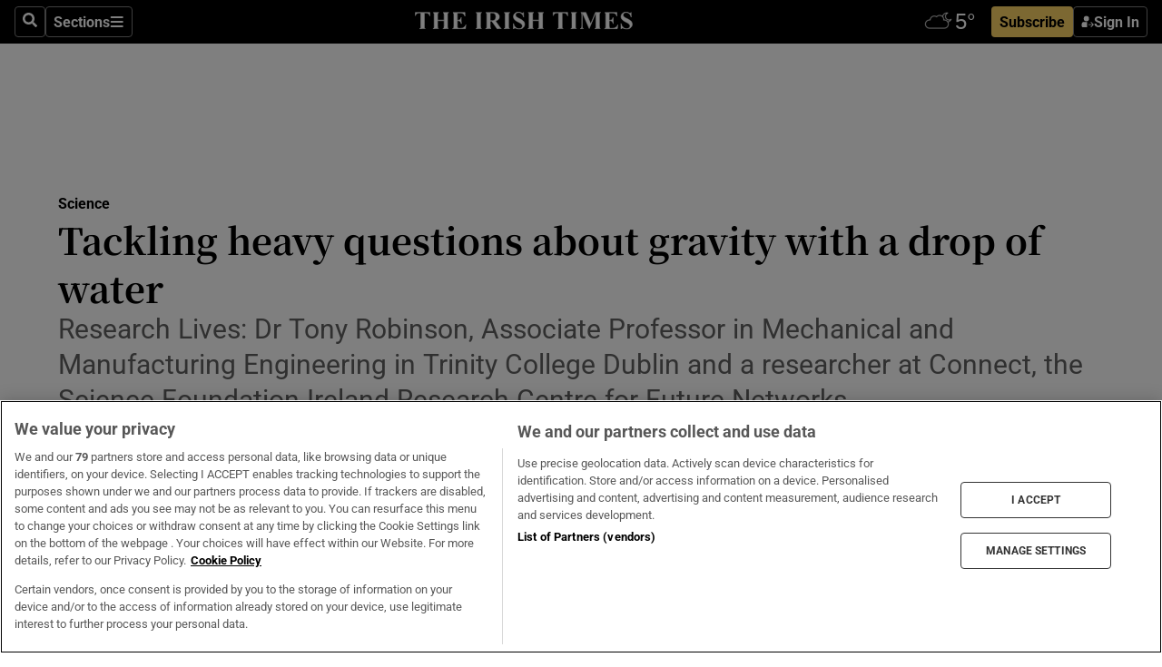

--- FILE ---
content_type: text/html; charset=utf-8
request_url: https://www.irishtimes.com/news/science/tackling-heavy-questions-about-gravity-with-a-drop-of-water-1.3168636
body_size: 66414
content:
<!DOCTYPE html><html lang="en"><head><script data-integration="inlineScripts">
    (function() {
      var _sf_async_config = window._sf_async_config = (window._sf_async_config || {});
      _sf_async_config.uid = 31036;
      _sf_async_config.domain = "irishtimes.com";
      _sf_async_config.useCanonical = true;
      _sf_async_config.useCanonicalDomain = true;
      _sf_async_config.sections = "science";
      _sf_async_config.authors = "Claire O'Connell";
      _sf_async_config.flickerControl = false;
      var _cbq = window._cbq = (window._cbq || []);
      const OT = document.cookie.split('; ').find(row => row.startsWith('blaize_jwt'));
      if (OT)
      {
        _cbq.push(['_acct', 'paid']);
      } else {
        _cbq.push(['_acct', 'anon']);
      }
    })();
  ;
    var _comscore = _comscore || []; _comscore.push({ c1: "2", c2: "8946263" });
  ;gtmParamsString='';if(new RegExp("^https://irishtimes.arcpublishing.com", "i").test(window.location)){gtmParamsString='&gtm_auth=om4Ly4wwqa_7E-fLbBv46g&gtm_preview=env-6&gtm_cookies_win=x'};(function(w,d,s,l,i){w[l]=w[l]||[];w[l].push({'gtm.start':new Date().getTime(),event:'gtm.js'});var f=d.getElementsByTagName(s)[0],j=d.createElement(s),dl=l!='dataLayer'?'&l='+l:'';j.async=true;j.src='https://www.googletagmanager.com/gtm.js?id='+i+dl+gtmParamsString;f.parentNode.insertBefore(j,f);})(window,document,'script','dataLayer','GTM-NRHQKJ4');;window.isIE = !!window.MSInputMethodContext && !!document.documentMode;</script><script type="text/plain" class="optanon-category-C0002" async="" data-integration="chartbeat" src="https://static.chartbeat.com/js/chartbeat.js"></script><script>!function(n,e,i){if(!n){n=n||{},window.permutive=n,n.q=[],n.config=i||{},n.config.apiKey=e,n.config.environment=n.config.environment||"production";for(var o=["addon","identify","track","trigger","query","segment","segments","ready","on","once","user","consent"],r=0;r<o.length;r++){var t=o[r];n[t]=function(e){return function(){var i=Array.prototype.slice.call(arguments,0);n.q.push({functionName:e,arguments:i})}}(t)}}}(window.permutive, "4888a725-f640-4782-bd70-a3dd37877c2f", { "consentRequired": true });
    window.googletag=window.googletag||{},window.googletag.cmd=window.googletag.cmd||[],window.googletag.cmd.push(function(){if(0===window.googletag.pubads().getTargeting("permutive").length){var g=window.localStorage.getItem("_pdfps");window.googletag.pubads().setTargeting("permutive",g?JSON.parse(g):[])}});</script><script async="" src="https://fce2b75e-f11a-48ad-a60f-7e004eb1d340.edge.permutive.app/fce2b75e-f11a-48ad-a60f-7e004eb1d340-web.js"></script><script type="text/plain" class="optanon-category-C0002-C0004">window.addEventListener('OneTrustGroupsUpdated', function() {
    if (document.cookie.indexOf("OptanonAlertBoxClosed=") >=0 && OptanonActiveGroups.match(/(?=.*,C0002,)(?=.*,C0004,).*/)) {
      const OTConsentToken = document.cookie
        .split('; ')
        .find(row => row.startsWith('OptanonConsent='))
        .split('&')
        .find(row => row.startsWith('consentId'))
        .split('=')[1];
      permutive.consent({ "opt_in": true, "token": OTConsentToken });
    } else{
      permutive.consent({ "opt_in": false });
    }
  });</script><meta name="viewport" content="width=device-width, initial-scale=1"/><link rel="icon" type="image/x-icon" href="/pf/resources/favicon.ico?d=203&amp;mxId=00000000"/><title>Tackling heavy questions about gravity with a drop of water – The Irish Times</title><meta name="description" content="Research Lives: Dr Tony Robinson, Associate Professor in Mechanical and Manufacturing Engineering in Trinity College Dublin and a researcher at Connect, the Science Foundation Ireland Research Centre for Future Networks"/><meta name="twitter:description" content="Research Lives: Dr Tony Robinson, Associate Professor in Mechanical and Manufacturing Engineering in Trinity College Dublin and a researcher at Connect, the Science Foundation Ireland Research Centre for Future Networks"/><meta property="og:description" content="Research Lives: Dr Tony Robinson, Associate Professor in Mechanical and Manufacturing Engineering in Trinity College Dublin and a researcher at Connect, the Science Foundation Ireland Research Centre for Future Networks"/><meta name="keywords" content="research-centre-for-future-networks,science-foundation-ireland,trinity-college-dublin"/><meta property="og:title" content="Tackling heavy questions about gravity with a drop of water"/><meta name="twitter:title" content="Tackling heavy questions about gravity with a drop of water"/><meta property="og:image" content="https://www.irishtimes.com/resizer/v2/J6FUHDSBFTW3DLJASVD4A77H4U.jpg?smart=true&amp;auth=37603fb76a1abe66baa83399495adf17cbd9d8309c6791465ced647025d50268&amp;width=1200&amp;height=630"/><meta property="og:image:alt" content="Prof Tony Robinson does one last inspection of experimental test rig before installing on the parabolic flight aircraft"/><meta name="twitter:image" content="https://www.irishtimes.com/resizer/v2/J6FUHDSBFTW3DLJASVD4A77H4U.jpg?smart=true&amp;auth=37603fb76a1abe66baa83399495adf17cbd9d8309c6791465ced647025d50268&amp;width=1200&amp;height=630"/><meta name="twitter:image:alt" content="Prof Tony Robinson does one last inspection of experimental test rig before installing on the parabolic flight aircraft"/><meta property="og:type" content="article"/><meta name="robots" content="noarchive"/><meta property="og:site_name" content="The Irish Times"/><meta property="og:url" content="https://www.irishtimes.com/news/science/tackling-heavy-questions-about-gravity-with-a-drop-of-water-1.3168636"/><meta name="twitter:site" content="@IrishTimes"/><meta name="twitter:card" content="summary_large_image"/><link rel="canonical" href="https://www.irishtimes.com/news/science/tackling-heavy-questions-about-gravity-with-a-drop-of-water-1.3168636"/><link rel="alternate" hrefLang="en-IE" href="https://www.irishtimes.com/news/science/tackling-heavy-questions-about-gravity-with-a-drop-of-water-1.3168636"/><link id="fusion-template-styles" rel="stylesheet" type="text/css" href="/pf/dist/components/combinations/default.css?d=203&amp;mxId=00000000"/><link id="fusion-siteStyles-styles" rel="stylesheet" type="text/css" href="/pf/dist/css/irishtimes.css?d=203&amp;mxId=00000000"/><style data-styled="" data-styled-version="5.3.11">.dNRVvG{c-expanded-menu;visibility:hidden;position:absolute;left:0px;top:0;}/*!sc*/
data-styled.g2[id="styled__StyledExpandedMenu-sc-1amt4zz-1"]{content:"dNRVvG,"}/*!sc*/
.hTjUEA .arcad > [id^='google_ads_iframe']:not(:empty){max-width:100%;}/*!sc*/
.hTjUEA .arcad > [id^='google_ads_iframe']:not(:empty)::before{content:'ADVERTISEMENT';display:-webkit-box;display:-webkit-flex;display:-ms-flexbox;display:flex;font-family:star-font,'Roboto',sans-serif;}/*!sc*/
.hTjUEA .arcad > [id^='google_ads_iframe']:empty[style]{width:0 !important;height:0 !important;}/*!sc*/
.bSFpgq .arcad > [id^='google_ads_iframe']:not(:empty){max-width:100%;}/*!sc*/
.bSFpgq .arcad > [id^='google_ads_iframe']:not(:empty)::before{content:'ADVERTISEMENT';display:-webkit-box;display:-webkit-flex;display:-ms-flexbox;display:flex;font-family:star-font,'Roboto',sans-serif;display:none;}/*!sc*/
.bSFpgq .arcad > [id^='google_ads_iframe']:empty[style]{width:0 !important;height:0 !important;}/*!sc*/
data-styled.g5[id="default__StyledAdUnit-sc-1moicrg-0"]{content:"hTjUEA,bSFpgq,"}/*!sc*/
</style><script type="application/javascript" id="polyfill-script">if(!Array.prototype.includes||!(window.Object && window.Object.assign)||!window.Promise||!window.Symbol||!window.fetch){document.write('<script type="application/javascript" src="/pf/dist/engine/polyfill.js?d=203&mxId=00000000" defer=""><\/script>')}</script><script id="fusion-engine-react-script" type="application/javascript" src="/pf/dist/engine/react.js?d=203&amp;mxId=00000000" defer=""></script><script id="fusion-engine-combinations-script" type="application/javascript" src="/pf/dist/components/combinations/default.js?d=203&amp;mxId=00000000" defer=""></script><script type="text/plain" class="optanon-category-C0004" async="" data-integration="nativo-ad" src="https://s.ntv.io/serve/load.js"></script><script type="text/plain" class="optanon-category-C0002" async="" data-integration="comscore" src="https://sb.scorecardresearch.com/beacon.js"></script><script id="xtreme-push" type="text/javascript">
      (function(p,u,s,h,e,r,l,i,b) {p['XtremePushObject']=s;p[s]=function(){
        (p[s].q=p[s].q||[]).push(arguments)};i=u.createElement('script');i.async=1;
        i.src=h;b=u.getElementsByTagName('script')[0];b.parentNode.insertBefore(i,b);
      })(window,document,'xtremepush','https://prod.webpu.sh/tEEXuB8vRMsRMzIydjRZIQjnQzT-EXwR/sdk.js');
      xtremepush('ready', function () {
        if (window.safari !== undefined) {
          const permission = xtremepush('push', 'permission');
          const views = JSON.parse(localStorage.getItem('xtremepush.data'))?.page_views;
          const sendPush = views % 55 === 0 || views === 1;
          if ((permission === 'default' || !permission) && (permission !== 'unavailable' && permission !== 'denied' ) && sendPush) {
            xtremepush('event', 'User Gesture');
          }
        } else {
          xtremepush('push', 'auto_prompt', true);
        }
      });
      </script><script type="application/ld+json">{
  "@context": "http://schema.org/",
  "@graph": [
    {
      "@id": "https://www.irishtimes.com/#website",
      "@type": "WebSite",
      "description": "Trusted journalism since 1859",
      "inLanguage": "en-IE",
      "name": "The Irish Times",
      "potentialAction": [
        {
          "@type": "SearchAction",
          "target": {
            "@type": "EntryPoint",
            "urlTemplate": "https://www.irishtimes.com/search/?query={search_term_string}"
          },
          "query-input": "required name=search_term_string"
        }
      ],
      "publisher": {
        "@id": "https://www.irishtimes.com/#organization"
      },
      "url": "https://www.irishtimes.com/"
    },
    {
      "@id": "https://www.irishtimes.com/#organization",
      "@type": "Organization",
      "address": {
        "@type": "PostalAddress",
        "postOfficeBoxNumber": "PO Box 74",
        "streetAddress": "24-28 Tara Street",
        "addressLocality": "Dublin 2",
        "addressRegion": "County Dublin",
        "addressCountry": "IE",
        "postalCode": "D02 CX89"
      },
      "contactPoint": [
        {
          "@type": "ContactPoint",
          "contactType": "Customer Support",
          "email": "services@irishtimes.com",
          "telephone": "+353 1 9203901"
        },
        {
          "@type": "ContactPoint",
          "contactType": "Sales",
          "email": "mediasolutions@irishtimes.com",
          "telephone": "+353 1 5320978"
        },
        {
          "@type": "ContactPoint",
          "contactType": "News Desk",
          "email": "newsdesk@irishtimes.com",
          "telephone": ""
        }
      ],
      "image": {
        "@id": "https://www.irishtimes.com/#/schema/logo/image/"
      },
      "logo": {
        "@type": "ImageObject",
        "@id": "https://www.irishtimes.com/#/schema/logo/image/",
        "url": "https://www.irishtimes.com/resizer/v2/U2PAOOOEIVHTJEP6IX3N5QHLYM.png?smart=true&auth=8ed926a16ed518a8a7d3811053a580479dcf90f84d2adaaa3a5ebeb4bb68695f&width=1024",
        "width": 1024,
        "height": 547,
        "caption": "The Irish Times"
      },
      "name": "The Irish Times",
      "sameAs": [
        "https://www.facebook.com/irishtimes/",
        "http://www.linkedin.com/company/the-irish-times",
        "https://www.youtube.com/user/IrishTimes",
        "https://x.com/IrishTimes"
      ],
      "url": "https://www.irishtimes.com"
    }
  ]
}</script><script type="application/ld+json">{
  "@context": "https://schema.org",
  "@type": "NewsArticle",
  "url": "https://www.irishtimes.com/news/science/tackling-heavy-questions-about-gravity-with-a-drop-of-water-1.3168636",
  "publisher": {
    "@type": "Organization",
    "name": "The Irish Times",
    "url": "https://www.irishtimes.com",
    "logo": {
      "@type": "ImageObject",
      "url": "",
      "width": 600,
      "height": 60
    }
  },
  "author": [
    {
      "@type": "Person",
      "name": "Claire O'Connell",
      "url": "https://www.irishtimes.com/author/claire-oconnell",
      "sameAs": "https://www.irishtimes.com/author/claire-oconnell"
    }
  ],
  "mainEntityOfPage": {
    "@type": "WebPage",
    "@id": "https://schema.org/WebPage",
    "url": "https://www.irishtimes.com/news/science/tackling-heavy-questions-about-gravity-with-a-drop-of-water-1.3168636"
  },
  "dateModified": "2017-08-09T23:00:00Z",
  "datePublished": "2017-08-09T23:00:00Z",
  "headline": "Tackling heavy questions about gravity with a drop of water",
  "description": "Research Lives: Dr Tony Robinson, Associate Professor in Mechanical and Manufacturing Engineering in Trinity College Dublin and a researcher at Connect, the Science Foundation Ireland Research Centre for Future Networks",
  "articleSection": "Science",
  "image": [
    "https://www.irishtimes.com/resizer/v2/J6FUHDSBFTW3DLJASVD4A77H4U.jpg?auth=37603fb76a1abe66baa83399495adf17cbd9d8309c6791465ced647025d50268&smart=true&width=1600&height=900",
    "https://www.irishtimes.com/resizer/v2/J6FUHDSBFTW3DLJASVD4A77H4U.jpg?auth=37603fb76a1abe66baa83399495adf17cbd9d8309c6791465ced647025d50268&smart=true&width=1600&height=1200",
    "https://www.irishtimes.com/resizer/v2/J6FUHDSBFTW3DLJASVD4A77H4U.jpg?auth=37603fb76a1abe66baa83399495adf17cbd9d8309c6791465ced647025d50268&smart=true&width=1600&height=1600"
  ],
  "inLanguage": "",
  "isAccessibleForFree": "False",
  "hasPart": {
    "@type": "WebPageElement",
    "isAccessibleForFree": "False",
    "cssSelector": ".paywall"
  }
}</script><link rel="preload" href="/pf/resources/fonts/noto-serif-jp/noto-serif-jp-regular.woff2?d=203&amp;mxId=00000000" as="font" type="font/woff2" crossorigin="anonymous"/><link rel="preload" href="/pf/resources/fonts/noto-serif-jp/noto-serif-jp-700.woff2?d=203&amp;mxId=00000000" as="font" type="font/woff2" crossorigin="anonymous"/><link rel="preload" href="/pf/resources/fonts/roboto/roboto-regular.woff2?d=203&amp;mxId=00000000" as="font" type="font/woff2" crossorigin="anonymous"/><link rel="preload" href="/pf/resources/fonts/roboto/roboto-700.woff2?d=203&amp;mxId=00000000" as="font" type="font/woff2" crossorigin="anonymous"/><script data-integration="inlineScripts">
    function PoWaReady() {
      // 0. DEFAULTS
      window.PoWaSettings = window.PoWaSettings || [];
      window.PoWaSettings.advertising = window.PoWaSettings.advertising || [];
      // 1. CookieBanner ONLOAD
      window.addEventListener("powaRender", function() {
        window.PoWaSettings.advertising.adBar = {skipOffset: 6};
        if (typeof OptanonActiveGroups==="string" && OptanonActiveGroups.match(/(?=.*,C0002,).*/)) {
            // 2. Cookies Granted
            window.PoWaSettings.advertising.gdprConsentGranted = true;
        } else {
            // 3. Set Default value
            window.PoWaSettings.advertising.gdprConsentGranted = window.PoWaSettings.advertising.gdprConsentGranted || false;
        }
      });
      // 4. CookieBanner ONCLICK
      window.addEventListener("OneTrustGroupsUpdated", function() {
          // 1. Set Default value
          window.PoWaSettings.advertising.gdprConsentGranted = !!OptanonActiveGroups.match(/(?=.,C0002,)./);
      });
      // 5. DataLayer event
      window.dataLayer = window.dataLayer || [];
      dataLayer.push({
        "has_PoWaSettings_load": true,
        "event": "donewith_PoWaSettings"
      });
    }

    var i = 0;
    function checkIsPoWaReady() {
      i = i + 1;
      if (typeof window.PoWaSettings==="object" && typeof OptanonActiveGroups==="string") {
          //stop the polling
          PoWaReady();
          clearInterval(pollforPoWaReady);
      } else if (i > 500) {
          //give up after 5 sec
          clearInterval(pollforPoWaReady);
      }
    }
    // Start polling
    var pollforPoWaReady = setInterval(checkIsPoWaReady, 10);
  ;
    const playFullScreen = (e) => {
      if (!!e.element.dataset.mobilefullscreen) {
        const windowWidth = document.querySelector('#fusion-app').offsetWidth || window.innerWidth;
        const mobileWidth = 733;
        if (windowWidth < mobileWidth) {
          if (!e.powa.isFullscreen()) {
            if (document.fullscreenEnabled) {
              // Set the PoWa element itself to fullscreen not the player, this overcomes an
              // issue with Android and fullscreen video rotation closing the video when the
              // device is rotated and the video is in fullscreen mode
              e.element.requestFullscreen();
              return;
            }

            e.powa.fullscreen();
          }
        }
      }
    }

    const mobilePoWaFullscreen = (event) => {
      const player = event.detail.powa;

      player.on('firstFrame', (e) => {
        playFullScreen(e);
      });

      player.on('play', (e) => {
        // Delay calling our function 100ms to not have a race condition with the
        // firstFrame event
        setTimeout(() => {
          playFullScreen(e);
        }, 100);
      });
    };

    window.addEventListener('powaReady', mobilePoWaFullscreen);
  ;
  window.addEventListener('DOMContentLoaded', (event) => {
    queryly.init("954cd8bb239245f9", document.querySelectorAll("#fusion-app"));
  });
</script><script defer="" data-integration="queryly" src="https://www.queryly.com/js/queryly.v4.min.js"></script><script src="https://cdn.cookielaw.org/consent/tcf.stub.js" type="text/javascript"></script><script src="https://static.illuma-tech.com/js/async_gam_ipt.js" async=""></script></head><body class="custom-it"><noscript data-integration="comscore"><img alt="comscore" src="https://sb.scorecardresearch.com/p?c1=2&amp;c2=8946263&amp;cv=2.0&amp;cj=1"/></noscript><noscript><iframe src="https://www.googletagmanager.com/ns.html?id=GTM-NRHQKJ4" height="0" width="0" style="display:none;visibility:hidden"></iframe></noscript><div id="fusion-app"><div class="b-it-right-rail-advanced"><header class="c-stack b-it-right-rail-advanced__navigation page-header" data-style-direction="vertical" data-style-justification="start" data-style-alignment="unset" data-style-inline="false" data-style-wrap="nowrap"><nav id="main-nav" class="b-it-header-nav-chain " aria-label="Sections Menu" data-owner="it"><div class="b-it-header-nav-chain__top-layout"><div class="b-it-header-nav-chain__nav-left"><div class="nav-components--mobile" data-testid="nav-chain-nav-components-mobile-left"><button data-testid="nav-chain-nav-section-button" aria-label="Sections" class="c-button c-button--small c-button--secondary-reverse" type="button"><svg class="c-icon" width="48" height="48" xmlns="http://www.w3.org/2000/svg" viewBox="0 0 512 512" fill="currentColor" aria-hidden="true" focusable="false"><path d="M25 96C25 78.33 39.33 64 57 64H441C458.7 64 473 78.33 473 96C473 113.7 458.7 128 441 128H57C39.33 128 25 113.7 25 96ZM25 256C25 238.3 39.33 224 57 224H441C458.7 224 473 238.3 473 256C473 273.7 458.7 288 441 288H57C39.33 288 25 273.7 25 256ZM441 448H57C39.33 448 25 433.7 25 416C25 398.3 39.33 384 57 384H441C458.7 384 473 398.3 473 416C473 433.7 458.7 448 441 448Z"></path></svg></button></div><div class="nav-components--desktop" data-testid="nav-chain-nav-components-desktop-left"><button aria-label="Search" class="c-button c-button--small c-button--secondary-reverse" type="button"><span><svg class="c-icon" width="48" height="48" xmlns="http://www.w3.org/2000/svg" viewBox="0 0 512 512" fill="currentColor" aria-hidden="true" focusable="false"><path d="M505 442.7L405.3 343c-4.5-4.5-10.6-7-17-7H372c27.6-35.3 44-79.7 44-128C416 93.1 322.9 0 208 0S0 93.1 0 208s93.1 208 208 208c48.3 0 92.7-16.4 128-44v16.3c0 6.4 2.5 12.5 7 17l99.7 99.7c9.4 9.4 24.6 9.4 33.9 0l28.3-28.3c9.4-9.4 9.4-24.6.1-34zM208 336c-70.7 0-128-57.2-128-128 0-70.7 57.2-128 128-128 70.7 0 128 57.2 128 128 0 70.7-57.2 128-128 128z"></path></svg></span></button><button data-testid="nav-chain-nav-section-button" aria-label="Sections" class="c-button c-button--small c-button--secondary-reverse" type="button"><span>Sections</span><svg class="c-icon" width="48" height="48" xmlns="http://www.w3.org/2000/svg" viewBox="0 0 512 512" fill="currentColor" aria-hidden="true" focusable="false"><path d="M25 96C25 78.33 39.33 64 57 64H441C458.7 64 473 78.33 473 96C473 113.7 458.7 128 441 128H57C39.33 128 25 113.7 25 96ZM25 256C25 238.3 39.33 224 57 224H441C458.7 224 473 238.3 473 256C473 273.7 458.7 288 441 288H57C39.33 288 25 273.7 25 256ZM441 448H57C39.33 448 25 433.7 25 416C25 398.3 39.33 384 57 384H441C458.7 384 473 398.3 473 416C473 433.7 458.7 448 441 448Z"></path></svg></button></div></div><a title="The Irish Times" class="c-link b-it-header-nav-chain__logo b-it-header-nav-chain__logo--center nav-logo-hidden svg-logo" href="/" aria-hidden="true" tabindex="-1"><img src="https://static.themebuilder.aws.arc.pub/irishtimes/1647534191733.svg" alt="The Irish Times" data-chromatic="ignore"/></a><div class="b-it-header-nav-chain__nav-right"><div class="nav-components--mobile" data-testid="nav-chain-nav-components-mobile-right"><div class="c-stack b-signin-subscribe-block" data-style-direction="horizontal" data-style-justification="center" data-style-alignment="center" data-style-inline="false" data-style-wrap="nowrap" style="--c-stack-gap:1rem"><a target="_blank" style="display:none" rel="noreferrer" class="c-button c-button--link c-button--small c-button--primary b-signin-subscribe-block__subscribe" href="/subscribe"><span><span style="display:none">Subscribe</span></span></a><button class="c-button c-button--small c-button--secondary-reverse b-signin-subscribe-block__btn--signin" type="button"><span><div class="c-stack" data-style-direction="horizontal" data-style-justification="start" data-style-alignment="center" data-style-inline="false" data-style-wrap="nowrap" style="--c-stack-gap:0.5rem"><svg width="14" height="16" viewBox="0 0 24 24" fill="none" xmlns="http://www.w3.org/2000/svg"><mask id="mask0_757:236487" style="mask-type:alpha" maskUnits="userSpaceOnUse" x="0" y="0" width="24" height="24"><rect width="24" height="24" fill="#C4C4C4"></rect></mask><g mask="url(#mask0_757:236487)"><ellipse cx="9.79117" cy="6.02353" rx="5.02353" ry="5.02353" fill="white"></ellipse><path d="M11.0471 22.35V12.3029H5C2.79086 12.3029 1 14.0938 1 16.3029V20.35C1 21.4546 1.89543 22.35 3 22.35H11.0471Z" fill="white"></path><path fill-rule="evenodd" clip-rule="evenodd" d="M19.3391 22.1044C19.2762 22.1862 19.1937 22.2477 19.0916 22.2886C18.9894 22.3295 18.8833 22.35 18.7733 22.35C18.5533 22.35 18.3647 22.2681 18.2075 22.1044C18.0504 21.9406 17.9718 21.7441 17.9718 21.5148C17.9718 21.4002 17.9954 21.2896 18.0425 21.1832C18.0897 21.0767 18.1447 20.9907 18.2075 20.9252L20.8478 18.174H14.3839C14.1482 18.174 13.9517 18.0921 13.7946 17.9283C13.6374 17.7646 13.5588 17.568 13.5588 17.3388C13.5588 17.1095 13.6374 16.913 13.7946 16.7492C13.9517 16.5854 14.1482 16.5036 14.3839 16.5036H20.8478L18.2075 13.7277C18.1447 13.6622 18.0897 13.5762 18.0425 13.4698C17.9954 13.3633 17.9718 13.2528 17.9718 13.1382C17.9718 12.9089 18.0504 12.7124 18.2075 12.5486C18.3647 12.3848 18.5533 12.3029 18.7733 12.3029C18.8833 12.3029 18.9894 12.3275 19.0916 12.3766C19.1937 12.4258 19.2762 12.4831 19.3391 12.5486L23.3702 16.7492C23.433 16.8147 23.488 16.9007 23.5352 17.0071C23.5823 17.1136 23.6059 17.2241 23.6059 17.3388C23.6059 17.4534 23.5823 17.5598 23.5352 17.6581C23.488 17.7564 23.433 17.8464 23.3702 17.9283L19.3391 22.1044Z" fill="white"></path></g></svg></div></span></button></div></div><div class="nav-components--desktop" data-testid="nav-chain-nav-components-desktop-right"><div id="fusion-static-enter:html-block-f0f1j0n1myTR7B9-0-0-0" style="display:none" data-fusion-component="html-block-f0f1j0n1myTR7B9-0-0-0"></div><div><iframe scrolling="no" id="fw-desktop" data-src="https://lw.foreca.net/v4/en/site/irishtimes/widget/?name=Dublin&id=102964574" style="width: 85px; height: 40px; border:0; margin: 0; display: flex; align-items: center;"></iframe></div><div id="fusion-static-exit:html-block-f0f1j0n1myTR7B9-0-0-0" style="display:none" data-fusion-component="html-block-f0f1j0n1myTR7B9-0-0-0"></div><div class="c-stack b-signin-subscribe-block" data-style-direction="horizontal" data-style-justification="center" data-style-alignment="center" data-style-inline="false" data-style-wrap="nowrap" style="--c-stack-gap:1rem"><a target="_blank" style="display:none" rel="noreferrer" class="c-button c-button--link c-button--small c-button--primary b-signin-subscribe-block__subscribe" href="/subscribe"><span><span style="display:none">Subscribe</span></span></a><button class="c-button c-button--small c-button--secondary-reverse b-signin-subscribe-block__btn--signin" type="button"><span><div class="c-stack" data-style-direction="horizontal" data-style-justification="start" data-style-alignment="center" data-style-inline="false" data-style-wrap="nowrap" style="--c-stack-gap:0.5rem"><svg width="14" height="16" viewBox="0 0 24 24" fill="none" xmlns="http://www.w3.org/2000/svg"><mask id="mask0_757:236487" style="mask-type:alpha" maskUnits="userSpaceOnUse" x="0" y="0" width="24" height="24"><rect width="24" height="24" fill="#C4C4C4"></rect></mask><g mask="url(#mask0_757:236487)"><ellipse cx="9.79117" cy="6.02353" rx="5.02353" ry="5.02353" fill="white"></ellipse><path d="M11.0471 22.35V12.3029H5C2.79086 12.3029 1 14.0938 1 16.3029V20.35C1 21.4546 1.89543 22.35 3 22.35H11.0471Z" fill="white"></path><path fill-rule="evenodd" clip-rule="evenodd" d="M19.3391 22.1044C19.2762 22.1862 19.1937 22.2477 19.0916 22.2886C18.9894 22.3295 18.8833 22.35 18.7733 22.35C18.5533 22.35 18.3647 22.2681 18.2075 22.1044C18.0504 21.9406 17.9718 21.7441 17.9718 21.5148C17.9718 21.4002 17.9954 21.2896 18.0425 21.1832C18.0897 21.0767 18.1447 20.9907 18.2075 20.9252L20.8478 18.174H14.3839C14.1482 18.174 13.9517 18.0921 13.7946 17.9283C13.6374 17.7646 13.5588 17.568 13.5588 17.3388C13.5588 17.1095 13.6374 16.913 13.7946 16.7492C13.9517 16.5854 14.1482 16.5036 14.3839 16.5036H20.8478L18.2075 13.7277C18.1447 13.6622 18.0897 13.5762 18.0425 13.4698C17.9954 13.3633 17.9718 13.2528 17.9718 13.1382C17.9718 12.9089 18.0504 12.7124 18.2075 12.5486C18.3647 12.3848 18.5533 12.3029 18.7733 12.3029C18.8833 12.3029 18.9894 12.3275 19.0916 12.3766C19.1937 12.4258 19.2762 12.4831 19.3391 12.5486L23.3702 16.7492C23.433 16.8147 23.488 16.9007 23.5352 17.0071C23.5823 17.1136 23.6059 17.2241 23.6059 17.3388C23.6059 17.4534 23.5823 17.5598 23.5352 17.6581C23.488 17.7564 23.433 17.8464 23.3702 17.9283L19.3391 22.1044Z" fill="white"></path></g></svg></div></span></button></div></div></div></div><div id="flyout-overlay" data-testid="nav-chain-flyout-overlay" class="c-stack b-it-header-nav-chain__flyout-overlay closed" data-style-direction="vertical" data-style-justification="start" data-style-alignment="unset" data-style-inline="false" data-style-wrap="nowrap"><div><div class="c-stack b-it-header-nav-chain__flyout-nav-wrapper closed" data-style-direction="vertical" data-style-justification="start" data-style-alignment="unset" data-style-inline="false" data-style-wrap="nowrap"><div class="b-it-header-nav-chain__flyout-close-button"><button aria-label="Close" class="c-button c-button--small c-button--secondary-reverse" type="button"><svg class="c-icon" width="24" height="24" xmlns="http://www.w3.org/2000/svg" viewBox="0 0 512 512" fill="currentColor" aria-hidden="true" focusable="false"><path d="M406.6 361.4C419.1 373.9 419.1 394.15 406.6 406.65C400.4 412.9 392.2 416 384 416C375.8 416 367.62 412.875 361.38 406.625L256 301.3L150.63 406.6C144.38 412.9 136.19 416 128 416C119.81 416 111.63 412.9 105.375 406.6C92.875 394.1 92.875 373.85 105.375 361.35L210.775 255.95L105.375 150.6C92.875 138.1 92.875 117.85 105.375 105.35C117.875 92.85 138.125 92.85 150.625 105.35L256 210.8L361.4 105.4C373.9 92.9 394.15 92.9 406.65 105.4C419.15 117.9 419.15 138.15 406.65 150.65L301.25 256.05L406.6 361.4Z"></path></svg></button></div><div class="nav-menu"><div data-testid="nav-chain-nav-components-mobile" class="c-stack nav-components--mobile" data-style-direction="vertical" data-style-justification="start" data-style-alignment="unset" data-style-inline="false" data-style-wrap="nowrap"><div class="b-subscribe-button-block"><div><iframe scrolling="no" id="fw-mobile" data-src="https://lw.foreca.net/v4/en/site/irishtimes/widget/?name=Dublin&id=102964574" style="width: 85px; height: 40px; border:0; margin: 0;"></iframe></div><a target="_blank" class="c-button c-button--link c-button--full-width c-button--medium c-button--primary" href="/subscribe"><span>Subscribe</span></a></div><button aria-label="Search" class="c-button c-button--small c-button--secondary-reverse" type="button"><span><svg class="c-icon" width="48" height="48" xmlns="http://www.w3.org/2000/svg" viewBox="0 0 512 512" fill="currentColor" aria-hidden="true" focusable="false"><path d="M505 442.7L405.3 343c-4.5-4.5-10.6-7-17-7H372c27.6-35.3 44-79.7 44-128C416 93.1 322.9 0 208 0S0 93.1 0 208s93.1 208 208 208c48.3 0 92.7-16.4 128-44v16.3c0 6.4 2.5 12.5 7 17l99.7 99.7c9.4 9.4 24.6 9.4 33.9 0l28.3-28.3c9.4-9.4 9.4-24.6.1-34zM208 336c-70.7 0-128-57.2-128-128 0-70.7 57.2-128 128-128 70.7 0 128 57.2 128 128 0 70.7-57.2 128-128 128z"></path></svg></span></button></div><div data-testid="nav-chain-nav-components-desktop" class="c-stack nav-components--desktop" data-style-direction="vertical" data-style-justification="start" data-style-alignment="unset" data-style-inline="false" data-style-wrap="nowrap"></div></div><ul class="c-stack b-it-header-nav-chain__flyout-nav" data-style-direction="vertical" data-style-justification="start" data-style-alignment="unset" data-style-inline="false" data-style-wrap="nowrap"><li class="section-item" data-testid="nav-chain-section-item"><a class="c-link" href="/" aria-hidden="true" tabindex="-1">Home</a></li><li class="section-item" data-testid="nav-chain-section-item"><a class="c-link" href="/latest/" aria-hidden="true" tabindex="-1">Latest</a></li><li class="section-item" data-testid="nav-chain-section-item"><a class="c-link" href="/subscriber-only/" aria-hidden="true" tabindex="-1">Subscriber Only</a></li><li class="section-item" data-testid="nav-chain-section-item"><div data-testid="nav-chain-section-item-subsection" class="c-stack b-it-header-nav-chain__subsection-anchor subsection-anchor " data-style-direction="horizontal" data-style-justification="start" data-style-alignment="center" data-style-inline="false" data-style-wrap="nowrap"><a class="c-link" href="/crosswords-puzzles/" aria-hidden="true" tabindex="-1">Crosswords &amp; Puzzles</a><button aria-expanded="false" aria-controls="header_sub_section_crosswords-puzzles" aria-label="Show Crosswords &amp; Puzzles sub sections" class="c-button c-button--medium c-button--default submenu-caret" type="button"><span><svg class="c-icon" width="20" height="20" xmlns="http://www.w3.org/2000/svg" viewBox="0 0 512 512" fill="currentColor" aria-hidden="true" focusable="false"><path d="M256 416C247.812 416 239.62 412.875 233.38 406.625L41.38 214.625C28.88 202.125 28.88 181.875 41.38 169.375C53.88 156.875 74.13 156.875 86.63 169.375L256 338.8L425.4 169.4C437.9 156.9 458.15 156.9 470.65 169.4C483.15 181.9 483.15 202.15 470.65 214.65L278.65 406.65C272.4 412.9 264.2 416 256 416Z"></path></svg></span></button></div><div class="b-it-header-nav-chain__subsection-container "><ul class="b-it-header-nav-chain__subsection-menu" id="header_sub_section_crosswords-puzzles"><li class="subsection-item" data-testid="nav-chain-subsection-item"><a class="c-link" href="/crosswords-puzzles/crosaire/" aria-hidden="true" tabindex="-1">Crosaire</a></li><li class="subsection-item" data-testid="nav-chain-subsection-item"><a class="c-link" href="/crosswords-puzzles/simplex/" aria-hidden="true" tabindex="-1">Simplex</a></li><li class="subsection-item" data-testid="nav-chain-subsection-item"><a class="c-link" href="/crosswords-puzzles/sudoku/" aria-hidden="true" tabindex="-1">Sudoku</a></li><li class="subsection-item" data-testid="nav-chain-subsection-item"><a class="c-link" href="/crosswords-puzzles/news-quiz/" aria-hidden="true" tabindex="-1">News Quiz</a></li></ul></div></li><li class="section-item" data-testid="nav-chain-section-item"><div data-testid="nav-chain-section-item-subsection" class="c-stack b-it-header-nav-chain__subsection-anchor subsection-anchor " data-style-direction="horizontal" data-style-justification="start" data-style-alignment="center" data-style-inline="false" data-style-wrap="nowrap"><a class="c-link" href="/ireland/" aria-hidden="true" tabindex="-1">Ireland</a><button aria-expanded="false" aria-controls="header_sub_section_ireland" aria-label="Show Ireland sub sections" class="c-button c-button--medium c-button--default submenu-caret" type="button"><span><svg class="c-icon" width="20" height="20" xmlns="http://www.w3.org/2000/svg" viewBox="0 0 512 512" fill="currentColor" aria-hidden="true" focusable="false"><path d="M256 416C247.812 416 239.62 412.875 233.38 406.625L41.38 214.625C28.88 202.125 28.88 181.875 41.38 169.375C53.88 156.875 74.13 156.875 86.63 169.375L256 338.8L425.4 169.4C437.9 156.9 458.15 156.9 470.65 169.4C483.15 181.9 483.15 202.15 470.65 214.65L278.65 406.65C272.4 412.9 264.2 416 256 416Z"></path></svg></span></button></div><div class="b-it-header-nav-chain__subsection-container "><ul class="b-it-header-nav-chain__subsection-menu" id="header_sub_section_ireland"><li class="subsection-item" data-testid="nav-chain-subsection-item"><a class="c-link" href="/ireland/dublin/" aria-hidden="true" tabindex="-1">Dublin</a></li><li class="subsection-item" data-testid="nav-chain-subsection-item"><a class="c-link" href="/ireland/education/" aria-hidden="true" tabindex="-1">Education</a></li><li class="subsection-item" data-testid="nav-chain-subsection-item"><a class="c-link" href="/ireland/housing-planning/" aria-hidden="true" tabindex="-1">Housing &amp; Planning</a></li><li class="subsection-item" data-testid="nav-chain-subsection-item"><a class="c-link" href="/ireland/social-affairs/" aria-hidden="true" tabindex="-1">Social Affairs</a></li><li class="subsection-item" data-testid="nav-chain-subsection-item"><a class="c-link" href="/ireland/stardust/" aria-hidden="true" tabindex="-1">Stardust</a></li></ul></div></li><li class="section-item" data-testid="nav-chain-section-item"><div data-testid="nav-chain-section-item-subsection" class="c-stack b-it-header-nav-chain__subsection-anchor subsection-anchor " data-style-direction="horizontal" data-style-justification="start" data-style-alignment="center" data-style-inline="false" data-style-wrap="nowrap"><a class="c-link" href="/politics/" aria-hidden="true" tabindex="-1">Politics</a><button aria-expanded="false" aria-controls="header_sub_section_politics" aria-label="Show Politics sub sections" class="c-button c-button--medium c-button--default submenu-caret" type="button"><span><svg class="c-icon" width="20" height="20" xmlns="http://www.w3.org/2000/svg" viewBox="0 0 512 512" fill="currentColor" aria-hidden="true" focusable="false"><path d="M256 416C247.812 416 239.62 412.875 233.38 406.625L41.38 214.625C28.88 202.125 28.88 181.875 41.38 169.375C53.88 156.875 74.13 156.875 86.63 169.375L256 338.8L425.4 169.4C437.9 156.9 458.15 156.9 470.65 169.4C483.15 181.9 483.15 202.15 470.65 214.65L278.65 406.65C272.4 412.9 264.2 416 256 416Z"></path></svg></span></button></div><div class="b-it-header-nav-chain__subsection-container "><ul class="b-it-header-nav-chain__subsection-menu" id="header_sub_section_politics"><li class="subsection-item" data-testid="nav-chain-subsection-item"><a class="c-link" href="/politics/poll/" aria-hidden="true" tabindex="-1">Poll</a></li><li class="subsection-item" data-testid="nav-chain-subsection-item"><a class="c-link" href="/politics/oireachtas/" aria-hidden="true" tabindex="-1">Oireachtas</a></li><li class="subsection-item" data-testid="nav-chain-subsection-item"><a class="c-link" href="/common-ground/" aria-hidden="true" tabindex="-1">Common Ground</a></li><li class="subsection-item" data-testid="nav-chain-subsection-item"><a class="c-link" href="/politics/elections-referendums/" aria-hidden="true" tabindex="-1">Elections &amp; Referendums</a></li></ul></div></li><li class="section-item" data-testid="nav-chain-section-item"><div data-testid="nav-chain-section-item-subsection" class="c-stack b-it-header-nav-chain__subsection-anchor subsection-anchor " data-style-direction="horizontal" data-style-justification="start" data-style-alignment="center" data-style-inline="false" data-style-wrap="nowrap"><a class="c-link" href="/opinion/" aria-hidden="true" tabindex="-1">Opinion</a><button aria-expanded="false" aria-controls="header_sub_section_opinion" aria-label="Show Opinion sub sections" class="c-button c-button--medium c-button--default submenu-caret" type="button"><span><svg class="c-icon" width="20" height="20" xmlns="http://www.w3.org/2000/svg" viewBox="0 0 512 512" fill="currentColor" aria-hidden="true" focusable="false"><path d="M256 416C247.812 416 239.62 412.875 233.38 406.625L41.38 214.625C28.88 202.125 28.88 181.875 41.38 169.375C53.88 156.875 74.13 156.875 86.63 169.375L256 338.8L425.4 169.4C437.9 156.9 458.15 156.9 470.65 169.4C483.15 181.9 483.15 202.15 470.65 214.65L278.65 406.65C272.4 412.9 264.2 416 256 416Z"></path></svg></span></button></div><div class="b-it-header-nav-chain__subsection-container "><ul class="b-it-header-nav-chain__subsection-menu" id="header_sub_section_opinion"><li class="subsection-item" data-testid="nav-chain-subsection-item"><a class="c-link" href="/opinion/editorials/" aria-hidden="true" tabindex="-1">Editorials</a></li><li class="subsection-item" data-testid="nav-chain-subsection-item"><a class="c-link" href="/opinion/an-irish-diary/" aria-hidden="true" tabindex="-1">An Irish Diary</a></li><li class="subsection-item" data-testid="nav-chain-subsection-item"><a class="c-link" href="/opinion/letters/" aria-hidden="true" tabindex="-1">Letters</a></li><li class="subsection-item" data-testid="nav-chain-subsection-item"><a class="c-link" href="/opinion/cartoon/" aria-hidden="true" tabindex="-1">Cartoon</a></li></ul></div></li><li class="section-item" data-testid="nav-chain-section-item"><div data-testid="nav-chain-section-item-subsection" class="c-stack b-it-header-nav-chain__subsection-anchor subsection-anchor " data-style-direction="horizontal" data-style-justification="start" data-style-alignment="center" data-style-inline="false" data-style-wrap="nowrap"><a class="c-link" href="/business/" aria-hidden="true" tabindex="-1">Business</a><button aria-expanded="false" aria-controls="header_sub_section_business" aria-label="Show Business sub sections" class="c-button c-button--medium c-button--default submenu-caret" type="button"><span><svg class="c-icon" width="20" height="20" xmlns="http://www.w3.org/2000/svg" viewBox="0 0 512 512" fill="currentColor" aria-hidden="true" focusable="false"><path d="M256 416C247.812 416 239.62 412.875 233.38 406.625L41.38 214.625C28.88 202.125 28.88 181.875 41.38 169.375C53.88 156.875 74.13 156.875 86.63 169.375L256 338.8L425.4 169.4C437.9 156.9 458.15 156.9 470.65 169.4C483.15 181.9 483.15 202.15 470.65 214.65L278.65 406.65C272.4 412.9 264.2 416 256 416Z"></path></svg></span></button></div><div class="b-it-header-nav-chain__subsection-container "><ul class="b-it-header-nav-chain__subsection-menu" id="header_sub_section_business"><li class="subsection-item" data-testid="nav-chain-subsection-item"><a class="c-link" href="/budget/" aria-hidden="true" tabindex="-1">Budget 2026</a></li><li class="subsection-item" data-testid="nav-chain-subsection-item"><a class="c-link" href="/business/economy/" aria-hidden="true" tabindex="-1">Economy</a></li><li class="subsection-item" data-testid="nav-chain-subsection-item"><a class="c-link" href="/business/farming-food/" aria-hidden="true" tabindex="-1">Farming &amp; Food</a></li><li class="subsection-item" data-testid="nav-chain-subsection-item"><a class="c-link" href="/business/financial-services/" aria-hidden="true" tabindex="-1">Financial Services</a></li><li class="subsection-item" data-testid="nav-chain-subsection-item"><a class="c-link" href="/business/innovation/" aria-hidden="true" tabindex="-1">Innovation</a></li><li class="subsection-item" data-testid="nav-chain-subsection-item"><a class="c-link" href="/business/markets/" aria-hidden="true" tabindex="-1">Markets</a></li><li class="subsection-item" data-testid="nav-chain-subsection-item"><a class="c-link" href="/business/work/" aria-hidden="true" tabindex="-1">Work</a></li><li class="subsection-item" data-testid="nav-chain-subsection-item"><a class="c-link" href="/property/commercial-property/" aria-hidden="true" tabindex="-1">Commercial Property</a></li></ul></div></li><li class="section-item" data-testid="nav-chain-section-item"><div data-testid="nav-chain-section-item-subsection" class="c-stack b-it-header-nav-chain__subsection-anchor subsection-anchor " data-style-direction="horizontal" data-style-justification="start" data-style-alignment="center" data-style-inline="false" data-style-wrap="nowrap"><a class="c-link" href="/world/" aria-hidden="true" tabindex="-1">World</a><button aria-expanded="false" aria-controls="header_sub_section_world" aria-label="Show World sub sections" class="c-button c-button--medium c-button--default submenu-caret" type="button"><span><svg class="c-icon" width="20" height="20" xmlns="http://www.w3.org/2000/svg" viewBox="0 0 512 512" fill="currentColor" aria-hidden="true" focusable="false"><path d="M256 416C247.812 416 239.62 412.875 233.38 406.625L41.38 214.625C28.88 202.125 28.88 181.875 41.38 169.375C53.88 156.875 74.13 156.875 86.63 169.375L256 338.8L425.4 169.4C437.9 156.9 458.15 156.9 470.65 169.4C483.15 181.9 483.15 202.15 470.65 214.65L278.65 406.65C272.4 412.9 264.2 416 256 416Z"></path></svg></span></button></div><div class="b-it-header-nav-chain__subsection-container "><ul class="b-it-header-nav-chain__subsection-menu" id="header_sub_section_world"><li class="subsection-item" data-testid="nav-chain-subsection-item"><a class="c-link" href="/world/europe/" aria-hidden="true" tabindex="-1">Europe</a></li><li class="subsection-item" data-testid="nav-chain-subsection-item"><a class="c-link" href="/world/uk/" aria-hidden="true" tabindex="-1">UK</a></li><li class="subsection-item" data-testid="nav-chain-subsection-item"><a class="c-link" href="/world/us/" aria-hidden="true" tabindex="-1">US</a></li><li class="subsection-item" data-testid="nav-chain-subsection-item"><a class="c-link" href="/world/canada/" aria-hidden="true" tabindex="-1">Canada</a></li><li class="subsection-item" data-testid="nav-chain-subsection-item"><a class="c-link" href="/world/australia/" aria-hidden="true" tabindex="-1">Australia</a></li><li class="subsection-item" data-testid="nav-chain-subsection-item"><a class="c-link" href="/world/africa/" aria-hidden="true" tabindex="-1">Africa</a></li><li class="subsection-item" data-testid="nav-chain-subsection-item"><a class="c-link" href="/world/americas/" aria-hidden="true" tabindex="-1">Americas</a></li><li class="subsection-item" data-testid="nav-chain-subsection-item"><a class="c-link" href="/world/asia-pacific/" aria-hidden="true" tabindex="-1">Asia-Pacific</a></li><li class="subsection-item" data-testid="nav-chain-subsection-item"><a class="c-link" href="/world/middle-east/" aria-hidden="true" tabindex="-1">Middle East</a></li></ul></div></li><li class="section-item" data-testid="nav-chain-section-item"><div data-testid="nav-chain-section-item-subsection" class="c-stack b-it-header-nav-chain__subsection-anchor subsection-anchor " data-style-direction="horizontal" data-style-justification="start" data-style-alignment="center" data-style-inline="false" data-style-wrap="nowrap"><a class="c-link" href="/sport/" aria-hidden="true" tabindex="-1">Sport</a><button aria-expanded="false" aria-controls="header_sub_section_sport" aria-label="Show Sport sub sections" class="c-button c-button--medium c-button--default submenu-caret" type="button"><span><svg class="c-icon" width="20" height="20" xmlns="http://www.w3.org/2000/svg" viewBox="0 0 512 512" fill="currentColor" aria-hidden="true" focusable="false"><path d="M256 416C247.812 416 239.62 412.875 233.38 406.625L41.38 214.625C28.88 202.125 28.88 181.875 41.38 169.375C53.88 156.875 74.13 156.875 86.63 169.375L256 338.8L425.4 169.4C437.9 156.9 458.15 156.9 470.65 169.4C483.15 181.9 483.15 202.15 470.65 214.65L278.65 406.65C272.4 412.9 264.2 416 256 416Z"></path></svg></span></button></div><div class="b-it-header-nav-chain__subsection-container "><ul class="b-it-header-nav-chain__subsection-menu" id="header_sub_section_sport"><li class="subsection-item" data-testid="nav-chain-subsection-item"><a class="c-link" href="/sport/rugby/" aria-hidden="true" tabindex="-1">Rugby</a></li><li class="subsection-item" data-testid="nav-chain-subsection-item"><a class="c-link" href="/sport/gaelic-games/" aria-hidden="true" tabindex="-1">Gaelic Games</a></li><li class="subsection-item" data-testid="nav-chain-subsection-item"><a class="c-link" href="/sport/soccer/" aria-hidden="true" tabindex="-1">Soccer</a></li><li class="subsection-item" data-testid="nav-chain-subsection-item"><a class="c-link" href="/sport/golf/" aria-hidden="true" tabindex="-1">Golf</a></li><li class="subsection-item" data-testid="nav-chain-subsection-item"><a class="c-link" href="/sport/racing/" aria-hidden="true" tabindex="-1">Racing</a></li><li class="subsection-item" data-testid="nav-chain-subsection-item"><a class="c-link" href="/sport/athletics/" aria-hidden="true" tabindex="-1">Athletics</a></li><li class="subsection-item" data-testid="nav-chain-subsection-item"><a class="c-link" href="/sport/boxing/" aria-hidden="true" tabindex="-1">Boxing</a></li><li class="subsection-item" data-testid="nav-chain-subsection-item"><a class="c-link" href="/sport/cycling/" aria-hidden="true" tabindex="-1">Cycling</a></li><li class="subsection-item" data-testid="nav-chain-subsection-item"><a class="c-link" href="/sport/hockey/" aria-hidden="true" tabindex="-1">Hockey</a></li><li class="subsection-item" data-testid="nav-chain-subsection-item"><a class="c-link" href="/sport/tennis/" aria-hidden="true" tabindex="-1">Tennis</a></li></ul></div></li><li class="section-item" data-testid="nav-chain-section-item"><div data-testid="nav-chain-section-item-subsection" class="c-stack b-it-header-nav-chain__subsection-anchor subsection-anchor " data-style-direction="horizontal" data-style-justification="start" data-style-alignment="center" data-style-inline="false" data-style-wrap="nowrap"><a class="c-link" href="/your-money/" aria-hidden="true" tabindex="-1">Your Money</a><button aria-expanded="false" aria-controls="header_sub_section_your-money" aria-label="Show Your Money sub sections" class="c-button c-button--medium c-button--default submenu-caret" type="button"><span><svg class="c-icon" width="20" height="20" xmlns="http://www.w3.org/2000/svg" viewBox="0 0 512 512" fill="currentColor" aria-hidden="true" focusable="false"><path d="M256 416C247.812 416 239.62 412.875 233.38 406.625L41.38 214.625C28.88 202.125 28.88 181.875 41.38 169.375C53.88 156.875 74.13 156.875 86.63 169.375L256 338.8L425.4 169.4C437.9 156.9 458.15 156.9 470.65 169.4C483.15 181.9 483.15 202.15 470.65 214.65L278.65 406.65C272.4 412.9 264.2 416 256 416Z"></path></svg></span></button></div><div class="b-it-header-nav-chain__subsection-container "><ul class="b-it-header-nav-chain__subsection-menu" id="header_sub_section_your-money"><li class="subsection-item" data-testid="nav-chain-subsection-item"><a class="c-link" href="/tags/pricewatch/" aria-hidden="true" tabindex="-1">Pricewatch</a></li></ul></div></li><li class="section-item" data-testid="nav-chain-section-item"><div data-testid="nav-chain-section-item-subsection" class="c-stack b-it-header-nav-chain__subsection-anchor subsection-anchor " data-style-direction="horizontal" data-style-justification="start" data-style-alignment="center" data-style-inline="false" data-style-wrap="nowrap"><a class="c-link" href="/crime-law/" aria-hidden="true" tabindex="-1">Crime &amp; Law</a><button aria-expanded="false" aria-controls="header_sub_section_crime-law" aria-label="Show Crime &amp; Law sub sections" class="c-button c-button--medium c-button--default submenu-caret" type="button"><span><svg class="c-icon" width="20" height="20" xmlns="http://www.w3.org/2000/svg" viewBox="0 0 512 512" fill="currentColor" aria-hidden="true" focusable="false"><path d="M256 416C247.812 416 239.62 412.875 233.38 406.625L41.38 214.625C28.88 202.125 28.88 181.875 41.38 169.375C53.88 156.875 74.13 156.875 86.63 169.375L256 338.8L425.4 169.4C437.9 156.9 458.15 156.9 470.65 169.4C483.15 181.9 483.15 202.15 470.65 214.65L278.65 406.65C272.4 412.9 264.2 416 256 416Z"></path></svg></span></button></div><div class="b-it-header-nav-chain__subsection-container "><ul class="b-it-header-nav-chain__subsection-menu" id="header_sub_section_crime-law"><li class="subsection-item" data-testid="nav-chain-subsection-item"><a class="c-link" href="/crime-law/courts/" aria-hidden="true" tabindex="-1">Courts</a></li></ul></div></li><li class="section-item" data-testid="nav-chain-section-item"><div data-testid="nav-chain-section-item-subsection" class="c-stack b-it-header-nav-chain__subsection-anchor subsection-anchor " data-style-direction="horizontal" data-style-justification="start" data-style-alignment="center" data-style-inline="false" data-style-wrap="nowrap"><a class="c-link" href="/property/" aria-hidden="true" tabindex="-1">Property</a><button aria-expanded="false" aria-controls="header_sub_section_property" aria-label="Show Property sub sections" class="c-button c-button--medium c-button--default submenu-caret" type="button"><span><svg class="c-icon" width="20" height="20" xmlns="http://www.w3.org/2000/svg" viewBox="0 0 512 512" fill="currentColor" aria-hidden="true" focusable="false"><path d="M256 416C247.812 416 239.62 412.875 233.38 406.625L41.38 214.625C28.88 202.125 28.88 181.875 41.38 169.375C53.88 156.875 74.13 156.875 86.63 169.375L256 338.8L425.4 169.4C437.9 156.9 458.15 156.9 470.65 169.4C483.15 181.9 483.15 202.15 470.65 214.65L278.65 406.65C272.4 412.9 264.2 416 256 416Z"></path></svg></span></button></div><div class="b-it-header-nav-chain__subsection-container "><ul class="b-it-header-nav-chain__subsection-menu" id="header_sub_section_property"><li class="subsection-item" data-testid="nav-chain-subsection-item"><a class="c-link" href="/property/residential/" aria-hidden="true" tabindex="-1">Residential</a></li><li class="subsection-item" data-testid="nav-chain-subsection-item"><a class="c-link" href="/property/commercial-property/" aria-hidden="true" tabindex="-1">Commercial Property</a></li><li class="subsection-item" data-testid="nav-chain-subsection-item"><a class="c-link" href="/property/interiors/" aria-hidden="true" tabindex="-1">Interiors</a></li></ul></div></li><li class="section-item" data-testid="nav-chain-section-item"><div data-testid="nav-chain-section-item-subsection" class="c-stack b-it-header-nav-chain__subsection-anchor subsection-anchor " data-style-direction="horizontal" data-style-justification="start" data-style-alignment="center" data-style-inline="false" data-style-wrap="nowrap"><a class="c-link" href="/food/" aria-hidden="true" tabindex="-1">Food</a><button aria-expanded="false" aria-controls="header_sub_section_food" aria-label="Show Food sub sections" class="c-button c-button--medium c-button--default submenu-caret" type="button"><span><svg class="c-icon" width="20" height="20" xmlns="http://www.w3.org/2000/svg" viewBox="0 0 512 512" fill="currentColor" aria-hidden="true" focusable="false"><path d="M256 416C247.812 416 239.62 412.875 233.38 406.625L41.38 214.625C28.88 202.125 28.88 181.875 41.38 169.375C53.88 156.875 74.13 156.875 86.63 169.375L256 338.8L425.4 169.4C437.9 156.9 458.15 156.9 470.65 169.4C483.15 181.9 483.15 202.15 470.65 214.65L278.65 406.65C272.4 412.9 264.2 416 256 416Z"></path></svg></span></button></div><div class="b-it-header-nav-chain__subsection-container "><ul class="b-it-header-nav-chain__subsection-menu" id="header_sub_section_food"><li class="subsection-item" data-testid="nav-chain-subsection-item"><a class="c-link" href="/food/drink/" aria-hidden="true" tabindex="-1">Drink</a></li><li class="subsection-item" data-testid="nav-chain-subsection-item"><a class="c-link" href="/food/recipes/" aria-hidden="true" tabindex="-1">Recipes</a></li><li class="subsection-item" data-testid="nav-chain-subsection-item"><a class="c-link" href="/food/restaurants/" aria-hidden="true" tabindex="-1">Restaurants</a></li></ul></div></li><li class="section-item" data-testid="nav-chain-section-item"><div data-testid="nav-chain-section-item-subsection" class="c-stack b-it-header-nav-chain__subsection-anchor subsection-anchor " data-style-direction="horizontal" data-style-justification="start" data-style-alignment="center" data-style-inline="false" data-style-wrap="nowrap"><a class="c-link" href="/health/" aria-hidden="true" tabindex="-1">Health</a><button aria-expanded="false" aria-controls="header_sub_section_health" aria-label="Show Health sub sections" class="c-button c-button--medium c-button--default submenu-caret" type="button"><span><svg class="c-icon" width="20" height="20" xmlns="http://www.w3.org/2000/svg" viewBox="0 0 512 512" fill="currentColor" aria-hidden="true" focusable="false"><path d="M256 416C247.812 416 239.62 412.875 233.38 406.625L41.38 214.625C28.88 202.125 28.88 181.875 41.38 169.375C53.88 156.875 74.13 156.875 86.63 169.375L256 338.8L425.4 169.4C437.9 156.9 458.15 156.9 470.65 169.4C483.15 181.9 483.15 202.15 470.65 214.65L278.65 406.65C272.4 412.9 264.2 416 256 416Z"></path></svg></span></button></div><div class="b-it-header-nav-chain__subsection-container "><ul class="b-it-header-nav-chain__subsection-menu" id="header_sub_section_health"><li class="subsection-item" data-testid="nav-chain-subsection-item"><a class="c-link" href="/health/your-family/" aria-hidden="true" tabindex="-1">Your Family</a></li><li class="subsection-item" data-testid="nav-chain-subsection-item"><a class="c-link" href="/health/your-fitness/" aria-hidden="true" tabindex="-1">Your Fitness</a></li><li class="subsection-item" data-testid="nav-chain-subsection-item"><a class="c-link" href="/health/your-wellness/" aria-hidden="true" tabindex="-1">Your Wellness</a></li><li class="subsection-item" data-testid="nav-chain-subsection-item"><a class="c-link" href="/health/your-fitness/get-running/" aria-hidden="true" tabindex="-1">Get Running</a></li></ul></div></li><li class="section-item" data-testid="nav-chain-section-item"><div data-testid="nav-chain-section-item-subsection" class="c-stack b-it-header-nav-chain__subsection-anchor subsection-anchor " data-style-direction="horizontal" data-style-justification="start" data-style-alignment="center" data-style-inline="false" data-style-wrap="nowrap"><a class="c-link" href="/life-style/" aria-hidden="true" tabindex="-1">Life &amp; Style</a><button aria-expanded="false" aria-controls="header_sub_section_life-style" aria-label="Show Life &amp; Style sub sections" class="c-button c-button--medium c-button--default submenu-caret" type="button"><span><svg class="c-icon" width="20" height="20" xmlns="http://www.w3.org/2000/svg" viewBox="0 0 512 512" fill="currentColor" aria-hidden="true" focusable="false"><path d="M256 416C247.812 416 239.62 412.875 233.38 406.625L41.38 214.625C28.88 202.125 28.88 181.875 41.38 169.375C53.88 156.875 74.13 156.875 86.63 169.375L256 338.8L425.4 169.4C437.9 156.9 458.15 156.9 470.65 169.4C483.15 181.9 483.15 202.15 470.65 214.65L278.65 406.65C272.4 412.9 264.2 416 256 416Z"></path></svg></span></button></div><div class="b-it-header-nav-chain__subsection-container "><ul class="b-it-header-nav-chain__subsection-menu" id="header_sub_section_life-style"><li class="subsection-item" data-testid="nav-chain-subsection-item"><a class="c-link" href="/life-style/fashion/" aria-hidden="true" tabindex="-1">Fashion</a></li><li class="subsection-item" data-testid="nav-chain-subsection-item"><a class="c-link" href="/tags/beauty/" aria-hidden="true" tabindex="-1">Beauty</a></li><li class="subsection-item" data-testid="nav-chain-subsection-item"><a class="c-link" href="/life-style/fine-art-antiques/" aria-hidden="true" tabindex="-1">Fine Art &amp; Antiques</a></li><li class="subsection-item" data-testid="nav-chain-subsection-item"><a class="c-link" href="/life-style/gardening/" aria-hidden="true" tabindex="-1">Gardening</a></li><li class="subsection-item" data-testid="nav-chain-subsection-item"><a class="c-link" href="/life-style/people/" aria-hidden="true" tabindex="-1">People</a></li><li class="subsection-item" data-testid="nav-chain-subsection-item"><a class="c-link" href="/life-style/travel/" aria-hidden="true" tabindex="-1">Travel</a></li></ul></div></li><li class="section-item" data-testid="nav-chain-section-item"><div data-testid="nav-chain-section-item-subsection" class="c-stack b-it-header-nav-chain__subsection-anchor subsection-anchor " data-style-direction="horizontal" data-style-justification="start" data-style-alignment="center" data-style-inline="false" data-style-wrap="nowrap"><a class="c-link" href="/culture/" aria-hidden="true" tabindex="-1">Culture</a><button aria-expanded="false" aria-controls="header_sub_section_culture" aria-label="Show Culture sub sections" class="c-button c-button--medium c-button--default submenu-caret" type="button"><span><svg class="c-icon" width="20" height="20" xmlns="http://www.w3.org/2000/svg" viewBox="0 0 512 512" fill="currentColor" aria-hidden="true" focusable="false"><path d="M256 416C247.812 416 239.62 412.875 233.38 406.625L41.38 214.625C28.88 202.125 28.88 181.875 41.38 169.375C53.88 156.875 74.13 156.875 86.63 169.375L256 338.8L425.4 169.4C437.9 156.9 458.15 156.9 470.65 169.4C483.15 181.9 483.15 202.15 470.65 214.65L278.65 406.65C272.4 412.9 264.2 416 256 416Z"></path></svg></span></button></div><div class="b-it-header-nav-chain__subsection-container "><ul class="b-it-header-nav-chain__subsection-menu" id="header_sub_section_culture"><li class="subsection-item" data-testid="nav-chain-subsection-item"><a class="c-link" href="/culture/art/" aria-hidden="true" tabindex="-1">Art</a></li><li class="subsection-item" data-testid="nav-chain-subsection-item"><a class="c-link" href="/culture/books/" aria-hidden="true" tabindex="-1">Books</a></li><li class="subsection-item" data-testid="nav-chain-subsection-item"><a class="c-link" href="/culture/film/" aria-hidden="true" tabindex="-1">Film</a></li><li class="subsection-item" data-testid="nav-chain-subsection-item"><a class="c-link" href="/culture/music/" aria-hidden="true" tabindex="-1">Music</a></li><li class="subsection-item" data-testid="nav-chain-subsection-item"><a class="c-link" href="/culture/stage/" aria-hidden="true" tabindex="-1">Stage</a></li><li class="subsection-item" data-testid="nav-chain-subsection-item"><a class="c-link" href="/culture/tv-radio/" aria-hidden="true" tabindex="-1">TV &amp; Radio</a></li></ul></div></li><li class="section-item" data-testid="nav-chain-section-item"><div data-testid="nav-chain-section-item-subsection" class="c-stack b-it-header-nav-chain__subsection-anchor subsection-anchor " data-style-direction="horizontal" data-style-justification="start" data-style-alignment="center" data-style-inline="false" data-style-wrap="nowrap"><a class="c-link" href="/environment/" aria-hidden="true" tabindex="-1">Environment</a><button aria-expanded="false" aria-controls="header_sub_section_environment" aria-label="Show Environment sub sections" class="c-button c-button--medium c-button--default submenu-caret" type="button"><span><svg class="c-icon" width="20" height="20" xmlns="http://www.w3.org/2000/svg" viewBox="0 0 512 512" fill="currentColor" aria-hidden="true" focusable="false"><path d="M256 416C247.812 416 239.62 412.875 233.38 406.625L41.38 214.625C28.88 202.125 28.88 181.875 41.38 169.375C53.88 156.875 74.13 156.875 86.63 169.375L256 338.8L425.4 169.4C437.9 156.9 458.15 156.9 470.65 169.4C483.15 181.9 483.15 202.15 470.65 214.65L278.65 406.65C272.4 412.9 264.2 416 256 416Z"></path></svg></span></button></div><div class="b-it-header-nav-chain__subsection-container "><ul class="b-it-header-nav-chain__subsection-menu" id="header_sub_section_environment"><li class="subsection-item" data-testid="nav-chain-subsection-item"><a class="c-link" href="/environment/climate-crisis/" aria-hidden="true" tabindex="-1">Climate Crisis</a></li></ul></div></li><li class="section-item" data-testid="nav-chain-section-item"><div data-testid="nav-chain-section-item-subsection" class="c-stack b-it-header-nav-chain__subsection-anchor subsection-anchor " data-style-direction="horizontal" data-style-justification="start" data-style-alignment="center" data-style-inline="false" data-style-wrap="nowrap"><a class="c-link" href="/technology/" aria-hidden="true" tabindex="-1">Technology</a><button aria-expanded="false" aria-controls="header_sub_section_technology" aria-label="Show Technology sub sections" class="c-button c-button--medium c-button--default submenu-caret" type="button"><span><svg class="c-icon" width="20" height="20" xmlns="http://www.w3.org/2000/svg" viewBox="0 0 512 512" fill="currentColor" aria-hidden="true" focusable="false"><path d="M256 416C247.812 416 239.62 412.875 233.38 406.625L41.38 214.625C28.88 202.125 28.88 181.875 41.38 169.375C53.88 156.875 74.13 156.875 86.63 169.375L256 338.8L425.4 169.4C437.9 156.9 458.15 156.9 470.65 169.4C483.15 181.9 483.15 202.15 470.65 214.65L278.65 406.65C272.4 412.9 264.2 416 256 416Z"></path></svg></span></button></div><div class="b-it-header-nav-chain__subsection-container "><ul class="b-it-header-nav-chain__subsection-menu" id="header_sub_section_technology"><li class="subsection-item" data-testid="nav-chain-subsection-item"><a class="c-link" href="/technology/big-tech/" aria-hidden="true" tabindex="-1">Big Tech</a></li><li class="subsection-item" data-testid="nav-chain-subsection-item"><a class="c-link" href="/technology/consumer-tech/" aria-hidden="true" tabindex="-1">Consumer Tech</a></li><li class="subsection-item" data-testid="nav-chain-subsection-item"><a class="c-link" href="/technology/data-security/" aria-hidden="true" tabindex="-1">Data &amp; Security</a></li><li class="subsection-item" data-testid="nav-chain-subsection-item"><a class="c-link" href="/technology/gaming/" aria-hidden="true" tabindex="-1">Gaming</a></li></ul></div></li><li class="section-item" data-testid="nav-chain-section-item"><div data-testid="nav-chain-section-item-subsection" class="c-stack b-it-header-nav-chain__subsection-anchor subsection-anchor " data-style-direction="horizontal" data-style-justification="start" data-style-alignment="center" data-style-inline="false" data-style-wrap="nowrap"><a class="c-link" href="/science/" aria-hidden="true" tabindex="-1">Science</a><button aria-expanded="false" aria-controls="header_sub_section_science" aria-label="Show Science sub sections" class="c-button c-button--medium c-button--default submenu-caret" type="button"><span><svg class="c-icon" width="20" height="20" xmlns="http://www.w3.org/2000/svg" viewBox="0 0 512 512" fill="currentColor" aria-hidden="true" focusable="false"><path d="M256 416C247.812 416 239.62 412.875 233.38 406.625L41.38 214.625C28.88 202.125 28.88 181.875 41.38 169.375C53.88 156.875 74.13 156.875 86.63 169.375L256 338.8L425.4 169.4C437.9 156.9 458.15 156.9 470.65 169.4C483.15 181.9 483.15 202.15 470.65 214.65L278.65 406.65C272.4 412.9 264.2 416 256 416Z"></path></svg></span></button></div><div class="b-it-header-nav-chain__subsection-container "><ul class="b-it-header-nav-chain__subsection-menu" id="header_sub_section_science"><li class="subsection-item" data-testid="nav-chain-subsection-item"><a class="c-link" href="/science/space/" aria-hidden="true" tabindex="-1">Space</a></li></ul></div></li><li class="section-item" data-testid="nav-chain-section-item"><a class="c-link" href="/media/" aria-hidden="true" tabindex="-1">Media</a></li><li class="section-item" data-testid="nav-chain-section-item"><a class="c-link" href="/abroad/" aria-hidden="true" tabindex="-1">Abroad</a></li><li class="section-item" data-testid="nav-chain-section-item"><a class="c-link" href="/obituaries/" aria-hidden="true" tabindex="-1">Obituaries</a></li><li class="section-item" data-testid="nav-chain-section-item"><a class="c-link" href="/transport/" aria-hidden="true" tabindex="-1">Transport</a></li><li class="section-item" data-testid="nav-chain-section-item"><div data-testid="nav-chain-section-item-subsection" class="c-stack b-it-header-nav-chain__subsection-anchor subsection-anchor " data-style-direction="horizontal" data-style-justification="start" data-style-alignment="center" data-style-inline="false" data-style-wrap="nowrap"><a class="c-link" href="/motors/" aria-hidden="true" tabindex="-1">Motors</a><button aria-expanded="false" aria-controls="header_sub_section_motors" aria-label="Show Motors sub sections" class="c-button c-button--medium c-button--default submenu-caret" type="button"><span><svg class="c-icon" width="20" height="20" xmlns="http://www.w3.org/2000/svg" viewBox="0 0 512 512" fill="currentColor" aria-hidden="true" focusable="false"><path d="M256 416C247.812 416 239.62 412.875 233.38 406.625L41.38 214.625C28.88 202.125 28.88 181.875 41.38 169.375C53.88 156.875 74.13 156.875 86.63 169.375L256 338.8L425.4 169.4C437.9 156.9 458.15 156.9 470.65 169.4C483.15 181.9 483.15 202.15 470.65 214.65L278.65 406.65C272.4 412.9 264.2 416 256 416Z"></path></svg></span></button></div><div class="b-it-header-nav-chain__subsection-container "><ul class="b-it-header-nav-chain__subsection-menu" id="header_sub_section_motors"><li class="subsection-item" data-testid="nav-chain-subsection-item"><a class="c-link" href="/motors/car-reviews/" aria-hidden="true" tabindex="-1">Car Reviews</a></li></ul></div></li><li class="section-item" data-testid="nav-chain-section-item"><a class="c-link" href="/listen/" aria-hidden="true" tabindex="-1">Listen</a></li><li class="section-item" data-testid="nav-chain-section-item"><div data-testid="nav-chain-section-item-subsection" class="c-stack b-it-header-nav-chain__subsection-anchor subsection-anchor " data-style-direction="horizontal" data-style-justification="start" data-style-alignment="center" data-style-inline="false" data-style-wrap="nowrap"><a class="c-link" href="/podcasts/" aria-hidden="true" tabindex="-1">Podcasts</a><button aria-expanded="false" aria-controls="header_sub_section_podcasts" aria-label="Show Podcasts sub sections" class="c-button c-button--medium c-button--default submenu-caret" type="button"><span><svg class="c-icon" width="20" height="20" xmlns="http://www.w3.org/2000/svg" viewBox="0 0 512 512" fill="currentColor" aria-hidden="true" focusable="false"><path d="M256 416C247.812 416 239.62 412.875 233.38 406.625L41.38 214.625C28.88 202.125 28.88 181.875 41.38 169.375C53.88 156.875 74.13 156.875 86.63 169.375L256 338.8L425.4 169.4C437.9 156.9 458.15 156.9 470.65 169.4C483.15 181.9 483.15 202.15 470.65 214.65L278.65 406.65C272.4 412.9 264.2 416 256 416Z"></path></svg></span></button></div><div class="b-it-header-nav-chain__subsection-container "><ul class="b-it-header-nav-chain__subsection-menu" id="header_sub_section_podcasts"><li class="subsection-item" data-testid="nav-chain-subsection-item"><a class="c-link" href="/podcasts/in-the-news/" aria-hidden="true" tabindex="-1">In the News Podcast</a></li><li class="subsection-item" data-testid="nav-chain-subsection-item"><a class="c-link" href="/podcasts/the-womens-podcast/" aria-hidden="true" tabindex="-1">The Women&#x27;s Podcast</a></li><li class="subsection-item" data-testid="nav-chain-subsection-item"><a class="c-link" href="/podcasts/inside-politics/" aria-hidden="true" tabindex="-1">Inside Politics Podcast</a></li><li class="subsection-item" data-testid="nav-chain-subsection-item"><a class="c-link" href="/podcasts/inside-business/" aria-hidden="true" tabindex="-1">Inside Business Podcast</a></li><li class="subsection-item" data-testid="nav-chain-subsection-item"><a class="c-link" href="/podcasts/the-counter-ruck/" aria-hidden="true" tabindex="-1">The Counter Ruck Podcast</a></li><li class="subsection-item" data-testid="nav-chain-subsection-item"><a class="c-link" href="/podcasts/ross-ocarroll-kelly/" aria-hidden="true" tabindex="-1">Ross O&#x27;Carroll-Kelly</a></li><li class="subsection-item" data-testid="nav-chain-subsection-item"><a class="c-link" href="/podcasts/better-with-money/" aria-hidden="true" tabindex="-1">Better with Money Podcast</a></li><li class="subsection-item" data-testid="nav-chain-subsection-item"><a class="c-link" href="/podcasts/conversations-with-parents/" aria-hidden="true" tabindex="-1">Conversations with Parents Podcast</a></li><li class="subsection-item" data-testid="nav-chain-subsection-item"><a class="c-link" href="/podcasts/early-edition/" aria-hidden="true" tabindex="-1">Early Edition Podcast</a></li></ul></div></li><li class="section-item" data-testid="nav-chain-section-item"><a class="c-link" href="/video/" aria-hidden="true" tabindex="-1">Video</a></li><li class="section-item" data-testid="nav-chain-section-item"><a class="c-link" href="/photography/" aria-hidden="true" tabindex="-1">Photography</a></li><li class="section-item" data-testid="nav-chain-section-item"><div data-testid="nav-chain-section-item-subsection" class="c-stack b-it-header-nav-chain__subsection-anchor subsection-anchor " data-style-direction="horizontal" data-style-justification="start" data-style-alignment="center" data-style-inline="false" data-style-wrap="nowrap"><a class="c-link" href="/gaeilge/" aria-hidden="true" tabindex="-1">Gaeilge</a><button aria-expanded="false" aria-controls="header_sub_section_gaeilge" aria-label="Show Gaeilge sub sections" class="c-button c-button--medium c-button--default submenu-caret" type="button"><span><svg class="c-icon" width="20" height="20" xmlns="http://www.w3.org/2000/svg" viewBox="0 0 512 512" fill="currentColor" aria-hidden="true" focusable="false"><path d="M256 416C247.812 416 239.62 412.875 233.38 406.625L41.38 214.625C28.88 202.125 28.88 181.875 41.38 169.375C53.88 156.875 74.13 156.875 86.63 169.375L256 338.8L425.4 169.4C437.9 156.9 458.15 156.9 470.65 169.4C483.15 181.9 483.15 202.15 470.65 214.65L278.65 406.65C272.4 412.9 264.2 416 256 416Z"></path></svg></span></button></div><div class="b-it-header-nav-chain__subsection-container "><ul class="b-it-header-nav-chain__subsection-menu" id="header_sub_section_gaeilge"><li class="subsection-item" data-testid="nav-chain-subsection-item"><a class="c-link" href="/gaeilge/sceal/" aria-hidden="true" tabindex="-1">Scéal</a></li><li class="subsection-item" data-testid="nav-chain-subsection-item"><a class="c-link" href="/gaeilge/tuarascail/" aria-hidden="true" tabindex="-1">Tuarascáil</a></li></ul></div></li><li class="section-item" data-testid="nav-chain-section-item"><div data-testid="nav-chain-section-item-subsection" class="c-stack b-it-header-nav-chain__subsection-anchor subsection-anchor " data-style-direction="horizontal" data-style-justification="start" data-style-alignment="center" data-style-inline="false" data-style-wrap="nowrap"><a class="c-link" href="/history/" aria-hidden="true" tabindex="-1">History</a><button aria-expanded="false" aria-controls="header_sub_section_history" aria-label="Show History sub sections" class="c-button c-button--medium c-button--default submenu-caret" type="button"><span><svg class="c-icon" width="20" height="20" xmlns="http://www.w3.org/2000/svg" viewBox="0 0 512 512" fill="currentColor" aria-hidden="true" focusable="false"><path d="M256 416C247.812 416 239.62 412.875 233.38 406.625L41.38 214.625C28.88 202.125 28.88 181.875 41.38 169.375C53.88 156.875 74.13 156.875 86.63 169.375L256 338.8L425.4 169.4C437.9 156.9 458.15 156.9 470.65 169.4C483.15 181.9 483.15 202.15 470.65 214.65L278.65 406.65C272.4 412.9 264.2 416 256 416Z"></path></svg></span></button></div><div class="b-it-header-nav-chain__subsection-container "><ul class="b-it-header-nav-chain__subsection-menu" id="header_sub_section_history"><li class="subsection-item" data-testid="nav-chain-subsection-item"><a class="c-link" href="/history/century/" aria-hidden="true" tabindex="-1">Century</a></li></ul></div></li><li class="section-item" data-testid="nav-chain-section-item"><a class="c-link" href="/student-hub/" aria-hidden="true" tabindex="-1">Student Hub</a></li><li class="section-item" data-testid="nav-chain-section-item"><a class="c-link" href="/offbeat/" aria-hidden="true" tabindex="-1">Offbeat</a></li><li class="section-item" data-testid="nav-chain-section-item"><a class="c-link" href="https://notices.irishtimes.com/" aria-hidden="true" tabindex="-1" rel="noreferrer" target="_blank">Family Notices<span class="visually-hidden">Opens in new window</span></a></li><li class="section-item" data-testid="nav-chain-section-item"><div data-testid="nav-chain-section-item-subsection" class="c-stack b-it-header-nav-chain__subsection-anchor subsection-anchor " data-style-direction="horizontal" data-style-justification="start" data-style-alignment="center" data-style-inline="false" data-style-wrap="nowrap"><a class="c-link" href="/sponsored/" aria-hidden="true" tabindex="-1">Sponsored</a><button aria-expanded="false" aria-controls="header_sub_section_sponsored" aria-label="Show Sponsored sub sections" class="c-button c-button--medium c-button--default submenu-caret" type="button"><span><svg class="c-icon" width="20" height="20" xmlns="http://www.w3.org/2000/svg" viewBox="0 0 512 512" fill="currentColor" aria-hidden="true" focusable="false"><path d="M256 416C247.812 416 239.62 412.875 233.38 406.625L41.38 214.625C28.88 202.125 28.88 181.875 41.38 169.375C53.88 156.875 74.13 156.875 86.63 169.375L256 338.8L425.4 169.4C437.9 156.9 458.15 156.9 470.65 169.4C483.15 181.9 483.15 202.15 470.65 214.65L278.65 406.65C272.4 412.9 264.2 416 256 416Z"></path></svg></span></button></div><div class="b-it-header-nav-chain__subsection-container "><ul class="b-it-header-nav-chain__subsection-menu" id="header_sub_section_sponsored"><li class="subsection-item" data-testid="nav-chain-subsection-item"><a class="c-link" href="/advertising-feature/" aria-hidden="true" tabindex="-1">Advertising Feature</a></li><li class="subsection-item" data-testid="nav-chain-subsection-item"><a class="c-link" href="/special-reports/" aria-hidden="true" tabindex="-1">Special Reports</a></li></ul></div></li><li class="section-item" data-testid="nav-chain-section-item"><a class="c-link" href="/subscriber-rewards/" aria-hidden="true" tabindex="-1">Subscriber Rewards</a></li><li class="section-item" data-testid="nav-chain-section-item"><a class="c-link" href="/competitions/" aria-hidden="true" tabindex="-1">Competitions</a></li><li class="section-item" data-testid="nav-chain-section-item"><a class="c-link" href="/newsletters/" aria-hidden="true" tabindex="-1">Newsletters</a></li><li class="section-item" data-testid="nav-chain-section-item"><a class="c-link" href="/weather/" aria-hidden="true" tabindex="-1">Weather Forecast</a></li><li class="section-menu--bottom-placeholder"></li></ul></div></div></div></nav><div class="toast-message"></div></header><div id="pw-zpr-modal"></div><section role="main" class="b-it-right-rail-advanced__main" id="main"><div class="c-stack b-it-right-rail-advanced__full-width-1" data-style-direction="vertical" data-style-justification="start" data-style-alignment="unset" data-style-inline="false" data-style-wrap="nowrap"><div id="arcad-feature-f0fHY0Nga2wG1KS-1181cbbe55f46d" class="default__StyledAdUnit-sc-1moicrg-0 hTjUEA arcad-feature" style="min-height:107px;--mobile-display:none;--tablet-display:block;--desktop-display:block"><div class="arcad-container width_100" style="max-width:970px"><div id="arcad_f0fHY0Nga2wG1KS-1181cbbe55f46d" class="arcad ad-970x90"></div></div></div><div id="lazy_82706" class="lazy_container"><div class="b-flex-chain"><div class="b-flex-chain__grid-container b-flex-chain__grid-container__12 gap" style="--c-stack-gap:var(--global-spacing-0)"><div class="c-stack grid-item " data-style-direction="vertical" data-style-justification="start" data-style-alignment="unset" data-style-inline="false" data-style-wrap="nowrap"><div class="c-grid b-it-overline-block"><div class="c-stack wrap" data-style-direction="horizontal" data-style-justification="start" data-style-alignment="start" data-style-inline="false" data-style-wrap="nowrap" style="--c-stack-gap:0"><span class="c-stack b-it-overline-block__text" data-style-direction="horizontal" data-style-justification="center" data-style-alignment="center" data-style-inline="false" data-style-wrap="wrap"><a class="c-link false" href="/science/">Science</a></span></div></div><h1 class="b-it-headline">Tackling heavy questions about gravity with a drop of water</h1></div></div></div></div><h2 class="b-it-subheadline ">Research Lives: Dr Tony Robinson, Associate Professor in Mechanical and Manufacturing Engineering in Trinity College Dublin and a researcher at Connect, the Science Foundation Ireland Research Centre for Future Networks</h2></div><div class="c-grid b-it-right-rail-advanced__rail-container"><div class="c-stack b-it-right-rail-advanced__main-interior-item " data-style-direction="vertical" data-style-justification="start" data-style-alignment="unset" data-style-inline="false" data-style-wrap="nowrap"><div class="c-stack b-it-right-rail-advanced__main-interior-item-1" data-style-direction="vertical" data-style-justification="start" data-style-alignment="unset" data-style-inline="false" data-style-wrap="nowrap"><div class="c-grid b-it-lead-art__wrapper"><figure class="c-media-item b-it-lead-art"><div class="b-it-lead-art__image-wrapper" style="aspect-ratio:1024 / 575"><img data-chromatic="ignore" alt="Prof Tony Robinson does one last inspection of experimental test rig before installing on the parabolic flight aircraft" class="c-image b-it-lead-art__btn-full-screen-open" loading="eager" src="https://www.irishtimes.com/resizer/v2/J6FUHDSBFTW3DLJASVD4A77H4U.jpg?auth=37603fb76a1abe66baa83399495adf17cbd9d8309c6791465ced647025d50268&amp;smart=true&amp;width=1024&amp;height=575" srcSet="https://www.irishtimes.com/resizer/v2/J6FUHDSBFTW3DLJASVD4A77H4U.jpg?auth=37603fb76a1abe66baa83399495adf17cbd9d8309c6791465ced647025d50268&amp;smart=true&amp;width=800&amp;height=449 800w, https://www.irishtimes.com/resizer/v2/J6FUHDSBFTW3DLJASVD4A77H4U.jpg?auth=37603fb76a1abe66baa83399495adf17cbd9d8309c6791465ced647025d50268&amp;smart=true&amp;width=1200&amp;height=673 1200w, https://www.irishtimes.com/resizer/v2/J6FUHDSBFTW3DLJASVD4A77H4U.jpg?auth=37603fb76a1abe66baa83399495adf17cbd9d8309c6791465ced647025d50268&amp;smart=true&amp;width=1600&amp;height=898 1600w" sizes="100vw" width="1024" height="575"/></div><figcaption class="c-media-item__fig-caption"><span class="c-media-item__caption">Prof Tony Robinson does one last inspection of experimental test rig before installing on the parabolic flight aircraft </span></figcaption></figure></div><div class="c-stack b-it-byline-block" data-style-direction="horizontal" data-style-justification="start" data-style-alignment="center" data-style-inline="false" data-style-wrap="nowrap"><div class="c-stack b-it-byline-block__text" data-style-direction="vertical" data-style-justification="start" data-style-alignment="start" data-style-inline="false" data-style-wrap="nowrap"><div class="author"><span class="author-name"><a class="c-link" href="/author/claire-oconnell/">Claire O&#x27;Connell</a></span></div><div class="b-it-byline-block__date-readtime"><span class="b-it-byline-block__date">Thu Aug 10 2017 - 00:00</span></div></div></div><div class="c-grid b-it-social-share-block b-it-social-share-block__space-above"><div class="c-stack b-it-social-share-block__container" data-style-direction="horizontal" data-style-justification="start" data-style-alignment="start" data-style-inline="false" data-style-wrap="nowrap"><ul class="c-stack b-it-social-share-block__main-section main_section" data-style-direction="horizontal" data-style-justification="start" data-style-alignment="center" data-style-inline="false" data-style-wrap="nowrap" style="--c-stack-gap:0"><li><a href="https://www.facebook.com/share.php?u=https://www.irishtimes.com/news/science/tackling-heavy-questions-about-gravity-with-a-drop-of-water-1.3168636" title="Facebook" class="b-it-social-share-block__link 
        social_share_btn_facebook 
         
        " rel="nofollow"><svg class="c-icon" width="48" height="48" xmlns="http://www.w3.org/2000/svg" viewBox="0 0 512 512" fill="currentColor" aria-hidden="true" focusable="false"><path d="M504 256C504 119 393 8 256 8S8 119 8 256c0 123.78 90.69 226.38 209.25 245V327.69h-63V256h63v-54.64c0-62.15 37-96.48 93.67-96.48 27.14 0 55.52 4.84 55.52 4.84v61h-31.28c-30.8 0-40.41 19.12-40.41 38.73V256h68.78l-11 71.69h-57.78V501C413.31 482.38 504 379.78 504 256z"></path></svg></a></li><li><a href="https://twitter.com/intent/tweet?url=https://www.irishtimes.com/news/science/tackling-heavy-questions-about-gravity-with-a-drop-of-water-1.3168636&amp;text=Tackling%20heavy%20questions%20about%20gravity%20with%20a%20drop%20of%20water" title="X" class="b-it-social-share-block__link 
        social_share_btn_twitter 
         
        " rel="nofollow"><svg class="c-icon" width="48" height="48" xmlns="http://www.w3.org/2000/svg" viewBox="0 0 512 512" fill="currentColor" aria-hidden="true" focusable="false"><path d="M389.2 48h70.6L305.6 224.2 487 464H345L233.7 318.6 106.5 464H35.8L200.7 275.5 26.8 48H172.4L272.9 180.9 389.2 48zM364.4 421.8h39.1L151.1 88h-42L364.4 421.8z"></path></svg></a></li><li><a href="https://api.whatsapp.com/send?text=https://www.irishtimes.com/news/science/tackling-heavy-questions-about-gravity-with-a-drop-of-water-1.3168636" title="WhatsApp" class="b-it-social-share-block__link 
        social_share_btn_whatsapp 
         
        " rel="nofollow" data-action="share/whatsapp/share"><svg class="c-icon" width="48" height="48" xmlns="http://www.w3.org/2000/svg" viewBox="0 0 512 512" fill="currentColor" aria-hidden="true" focusable="false"><path d="M380.9 97.1C339 55.1 283.2 32 223.9 32c-122.4 0-222 99.6-222 222 0 39.1 10.2 77.3 29.6 111L0 480l117.7-30.9c32.4 17.7 68.9 27 106.1 27h.1c122.3 0 224.1-99.6 224.1-222 0-59.3-25.2-115-67.1-157zm-157 341.6c-33.2 0-65.7-8.9-94-25.7l-6.7-4-69.8 18.3L72 359.2l-4.4-7c-18.5-29.4-28.2-63.3-28.2-98.2 0-101.7 82.8-184.5 184.6-184.5 49.3 0 95.6 19.2 130.4 54.1 34.8 34.9 56.2 81.2 56.1 130.5 0 101.8-84.9 184.6-186.6 184.6zm101.2-138.2c-5.5-2.8-32.8-16.2-37.9-18-5.1-1.9-8.8-2.8-12.5 2.8-3.7 5.6-14.3 18-17.6 21.8-3.2 3.7-6.5 4.2-12 1.4-32.6-16.3-54-29.1-75.5-66-5.7-9.8 5.7-9.1 16.3-30.3 1.8-3.7.9-6.9-.5-9.7-1.4-2.8-12.5-30.1-17.1-41.2-4.5-10.8-9.1-9.3-12.5-9.5-3.2-.2-6.9-.2-10.6-.2-3.7 0-9.7 1.4-14.8 6.9-5.1 5.6-19.4 19-19.4 46.3 0 27.3 19.9 53.7 22.6 57.4 2.8 3.7 39.1 59.7 94.8 83.8 35.2 15.2 49 16.5 66.6 13.9 10.7-1.6 32.8-13.4 37.4-26.4 4.6-13 4.6-24.1 3.2-26.4-1.3-2.5-5-3.9-10.5-6.6z"></path></svg></a></li><li class="b-it-social-share-block__expanded-section-container"><button class="c-button c-button--small c-button--default b-it-social-share-block__expanded-section-menu-btn" type="button"><span><svg class="c-icon" width="48" height="48" xmlns="http://www.w3.org/2000/svg" viewBox="0 0 512 512" fill="currentColor" aria-hidden="true" focusable="false"><path d="M192.222 100.096C192.222 135.352 220.745 163.875 256 163.875 291.255 163.875 319.778 135.352 319.778 100.096 319.778 64.841 291.255 36.318 256 36.318 220.745 36.318 192.222 64.841 192.222 100.096ZM256 192.221C291.255 192.221 319.778 220.745 319.778 256 319.778 291.255 291.255 319.778 256 319.778 220.745 319.778 192.222 291.255 192.222 256 192.222 220.745 220.745 192.221 256 192.221ZM256 475.682C220.745 475.682 192.222 447.157 192.222 411.902 192.222 376.646 220.745 348.124 256 348.124 291.255 348.124 319.778 376.646 319.778 411.902 319.778 447.157 291.255 475.682 256 475.682Z"></path></svg></span></button><div class="styled__StyledExpandedMenu-sc-1amt4zz-1 dNRVvG"><div class="b-it-social-share-block__expanded-section"><ul class="b-it-social-share-block__button-bar"><li><a href="mailto:?subject=Tackling%20heavy%20questions%20about%20gravity%20with%20a%20drop%20of%20water&amp;body=https://www.irishtimes.com/news/science/tackling-heavy-questions-about-gravity-with-a-drop-of-water-1.3168636" title="Email" class="b-it-social-share-block__link 
        social_share_btn_email 
         
        " rel="nofollow"><svg class="c-icon" width="48" height="48" xmlns="http://www.w3.org/2000/svg" viewBox="0 0 512 512" fill="currentColor" aria-hidden="true" focusable="false"><path d="M502.3 190.8c3.9-3.1 9.7-.2 9.7 4.7V400c0 26.5-21.5 48-48 48H48c-26.5 0-48-21.5-48-48V195.6c0-5 5.7-7.8 9.7-4.7 22.4 17.4 52.1 39.5 154.1 113.6 21.1 15.4 56.7 47.8 92.2 47.6 35.7.3 72-32.8 92.3-47.6 102-74.1 131.6-96.3 154-113.7zM256 320c23.2.4 56.6-29.2 73.4-41.4 132.7-96.3 142.8-104.7 173.4-128.7 5.8-4.5 9.2-11.5 9.2-18.9v-19c0-26.5-21.5-48-48-48H48C21.5 64 0 85.5 0 112v19c0 7.4 3.4 14.3 9.2 18.9 30.6 23.9 40.7 32.4 173.4 128.7 16.8 12.2 50.2 41.8 73.4 41.4z"></path></svg></a></li><li><a href="https://www.linkedin.com/sharing/share-offsite/?url=https://www.irishtimes.com/news/science/tackling-heavy-questions-about-gravity-with-a-drop-of-water-1.3168636" title="LinkedIn" class="b-it-social-share-block__link 
        social_share_btn_linkedin 
         
        " rel="nofollow"><svg class="c-icon" width="48" height="48" xmlns="http://www.w3.org/2000/svg" viewBox="0 0 512 512" fill="currentColor" aria-hidden="true" focusable="false"><path d="M448 32H63.9C46.3 32 32 46.5 32 64.3v383.4C32 465.5 46.3 480 63.9 480H448c17.6 0 32-14.5 32-32.3V64.3c0-17.8-14.4-32.3-32-32.3zM167.4 416H101V202.2h66.5V416zm-33.2-243c-21.3 0-38.5-17.3-38.5-38.5S112.9 96 134.2 96c21.2 0 38.5 17.3 38.5 38.5 0 21.3-17.2 38.5-38.5 38.5zm282.1 243h-66.4V312c0-24.8-.5-56.7-34.5-56.7-34.6 0-39.9 27-39.9 54.9V416h-66.4V202.2h63.7v29.2h.9c8.9-16.8 30.6-34.5 62.9-34.5 67.2 0 79.7 44.3 79.7 101.9V416z"></path></svg></a></li><li><a href="https://reddit.com/submit?url=https://www.irishtimes.com/news/science/tackling-heavy-questions-about-gravity-with-a-drop-of-water-1.3168636&amp;title=Tackling%20heavy%20questions%20about%20gravity%20with%20a%20drop%20of%20water" title="Reddit" class="b-it-social-share-block__link 
        social_share_btn_reddit 
         
        " rel="nofollow"><svg class="c-icon" width="48" height="48" xmlns="http://www.w3.org/2000/svg" viewBox="0 0 512 512" fill="currentColor" aria-hidden="true" focusable="false"><path d="M440.3 203.5c-15 0-28.2 6.2-37.9 15.9-35.7-24.7-83.8-40.6-137.1-42.3L293 52.3l88.2 19.8c0 21.6 17.6 39.2 39.2 39.2 22 0 39.7-18.1 39.7-39.7s-17.6-39.7-39.7-39.7c-15.4 0-28.7 9.3-35.3 22l-97.4-21.6c-4.9-1.3-9.7 2.2-11 7.1L246.3 177c-52.9 2.2-100.5 18.1-136.3 42.8-9.7-10.1-23.4-16.3-38.4-16.3-55.6 0-73.8 74.6-22.9 100.1-1.8 7.9-2.6 16.3-2.6 24.7 0 83.8 94.4 151.7 210.3 151.7 116.4 0 210.8-67.9 210.8-151.7 0-8.4-.9-17.2-3.1-25.1 49.9-25.6 31.5-99.7-23.8-99.7zM129.4 308.9c0-22 17.6-39.7 39.7-39.7 21.6 0 39.2 17.6 39.2 39.7 0 21.6-17.6 39.2-39.2 39.2-22 .1-39.7-17.6-39.7-39.2zm214.3 93.5c-36.4 36.4-139.1 36.4-175.5 0-4-3.5-4-9.7 0-13.7 3.5-3.5 9.7-3.5 13.2 0 27.8 28.5 120 29 149 0 3.5-3.5 9.7-3.5 13.2 0 4.1 4 4.1 10.2.1 13.7zm-.8-54.2c-21.6 0-39.2-17.6-39.2-39.2 0-22 17.6-39.7 39.2-39.7 22 0 39.7 17.6 39.7 39.7-.1 21.5-17.7 39.2-39.7 39.2z"></path></svg></a></li><li><a href="https://pinterest.com/pin/create/bookmarklet/?url=https://www.irishtimes.com/news/science/tackling-heavy-questions-about-gravity-with-a-drop-of-water-1.3168636&amp;description=Tackling%20heavy%20questions%20about%20gravity%20with%20a%20drop%20of%20water&amp;media=" title="Pinterest" class="b-it-social-share-block__link 
        social_share_btn_pinterest 
         
        " rel="nofollow"><svg class="c-icon" width="48" height="48" xmlns="http://www.w3.org/2000/svg" viewBox="0 0 512 512" fill="currentColor" aria-hidden="true" focusable="false"><path d="M504 256c0 137-111 248-248 248-25.6 0-50.2-3.9-73.4-11.1 10.1-16.5 25.2-43.5 30.8-65 3-11.6 15.4-59 15.4-59 8.1 15.4 31.7 28.5 56.8 28.5 74.8 0 128.7-68.8 128.7-154.3 0-81.9-66.9-143.2-152.9-143.2-107 0-163.9 71.8-163.9 150.1 0 36.4 19.4 81.7 50.3 96.1 4.7 2.2 7.2 1.2 8.3-3.3.8-3.4 5-20.3 6.9-28.1.6-2.5.3-4.7-1.7-7.1-10.1-12.5-18.3-35.3-18.3-56.6 0-54.7 41.4-107.6 112-107.6 60.9 0 103.6 41.5 103.6 100.9 0 67.1-33.9 113.6-78 113.6-24.3 0-42.6-20.1-36.7-44.8 7-29.5 20.5-61.3 20.5-82.6 0-19-10.2-34.9-31.4-34.9-24.9 0-44.9 25.7-44.9 60.2 0 22 7.4 36.8 7.4 36.8s-24.5 103.8-29 123.2c-5 21.4-3 51.6-.9 71.2C73.4 450.9 8 361.1 8 256 8 119 119 8 256 8s248 111 248 248z"></path></svg></a></li><li><a href="" title="Copy Link" class="b-it-social-share-block__link 
        social_share_btn_copy 
         
        " rel="nofollow"><svg class="c-icon" width="48" height="48" xmlns="http://www.w3.org/2000/svg" viewBox="0 0 512 512" fill="currentColor" aria-hidden="true" focusable="false"><path d="M326.612 185.391c59.747 59.809 58.927 155.698.36 214.59-.11.12-.24.25-.36.37l-67.2 67.2c-59.27 59.27-155.699 59.262-214.96 0-59.27-59.26-59.27-155.7 0-214.96l37.106-37.106c9.84-9.84 26.786-3.3 27.294 10.606.648 17.722 3.826 35.527 9.69 52.721 1.986 5.822.567 12.262-3.783 16.612l-13.087 13.087c-28.026 28.026-28.905 73.66-1.155 101.96 28.024 28.579 74.086 28.749 102.325.51l67.2-67.19c28.191-28.191 28.073-73.757 0-101.83-3.701-3.694-7.429-6.564-10.341-8.569a16.037 16.037 0 0 1-6.947-12.606c-.396-10.567 3.348-21.456 11.698-29.806l21.054-21.055c5.521-5.521 14.182-6.199 20.584-1.731a152.482 152.482 0 0 1 20.522 17.197zM467.547 44.449c-59.261-59.262-155.69-59.27-214.96 0l-67.2 67.2c-.12.12-.25.25-.36.37-58.566 58.892-59.387 154.781.36 214.59a152.454 152.454 0 0 0 20.521 17.196c6.402 4.468 15.064 3.789 20.584-1.731l21.054-21.055c8.35-8.35 12.094-19.239 11.698-29.806a16.037 16.037 0 0 0-6.947-12.606c-2.912-2.005-6.64-4.875-10.341-8.569-28.073-28.073-28.191-73.639 0-101.83l67.2-67.19c28.239-28.239 74.3-28.069 102.325.51 27.75 28.3 26.872 73.934-1.155 101.96l-13.087 13.087c-4.35 4.35-5.769 10.79-3.783 16.612 5.864 17.194 9.042 34.999 9.69 52.721.509 13.906 17.454 20.446 27.294 10.606l37.106-37.106c59.271-59.259 59.271-155.699.001-214.959z"></path></svg></a></li><li><a href="" title="Print" class="b-it-social-share-block__link 
        social_share_btn_print 
         
        " rel="nofollow"><svg class="c-icon" width="48" height="48" xmlns="http://www.w3.org/2000/svg" viewBox="0 0 512 512" fill="currentColor" aria-hidden="true" focusable="false"><path d="M448 192V77.25c0-8.49-3.37-16.62-9.37-22.63L393.37 9.37c-6-6-14.14-9.37-22.63-9.37H96C78.33 0 64 14.33 64 32v160c-35.35 0-64 28.65-64 64v112c0 8.84 7.16 16 16 16h48v96c0 17.67 14.33 32 32 32h320c17.67 0 32-14.33 32-32v-96h48c8.84 0 16-7.16 16-16V256c0-35.35-28.65-64-64-64zm-64 256H128v-96h256v96zm0-224H128V64h192v48c0 8.84 7.16 16 16 16h48v96zm48 72c-13.25 0-24-10.75-24-24 0-13.26 10.75-24 24-24s24 10.74 24 24c0 13.25-10.75 24-24 24z"></path></svg></a></li></ul></div></div></li></ul></div></div><article class="b-it-article-body article-body-wrapper article-sub-wrapper"><h4 class="b-it-article-body__h4 paywall">You recently experienced weightlessness. How?</h4><p class="c-paragraph paywall ">A few months ago, my team and a team from the University of Pisa took part in a series of European Space Agency-sponsored parabolic flights where you experience weightlessness in free-fall. The plane achieves this by flying in a parabola shape, like a camel’s hump. The plane is in level flight then it pulls up sharply and you experience double gravity so you get pushed down, but then the plane goes over the hump and downwards and you get 20-30 seconds of almost zero gravity or “microgravity”.</p><p class="c-paragraph paywall ">That means you float around unless you hang on to something. We experienced this almost 100 times over the course of three days. It is one of the oddest sensations I have ever had.</p><div id="arcad-feature-f0fbt17Ta2wG1kU-136cbe1ebf0ecd" class="default__StyledAdUnit-sc-1moicrg-0 hTjUEA arcad-feature" style="--mobile-display:block;--tablet-display:none;--desktop-display:none"><div class="arcad-container width_100" style="max-width:300px"><div id="arcad_f0fbt17Ta2wG1kU-136cbe1ebf0ecd" class="arcad ad-300x250"></div></div></div><h4 class="b-it-article-body__h4 paywall">Okay, my stomach is lurching just thinking about it. Why did you do that?</h4><p class="c-paragraph paywall ">These parabolic flights are one of the only ways we can generate sustained microgravity on Earth, and they offer the opportunity to carry out experiments. We can explore questions in fundamental science and also look at applications that could be useful for travelling or living in space.</p><p class="c-paragraph paywall ">We looked at heat transfer in water droplets. Heat transfer is an important underlying process for lots of applications, such as electronics equipment and power plants. There were other scientists aboard too. One group was looking at how to fry chips in microgravity – another example of heat transfer – to find out more about how we might cook in space.</p><h4 class="b-it-article-body__h4 paywall">What specific experiment did you work on?</h4><p class="c-paragraph paywall ">We looked at how water droplets evaporate in microgravity. Evaporation of droplets, either by diffusion or through active heating, involves complex flows and transfers of energy that are not fully understood. We wanted to see experimentally what happens when you remove gravity, whether our theoretical assumptions about it are correct.</p><h4 class="b-it-article-body__h4 paywall">And what have you found?</h4><p class="c-paragraph paywall ">We are still processing the data, but so far we can see that heat transfer tracks with gravity, so there is an effect. As humans, we live in a sphere of knowledge and we push outward, mostly incrementally. We are at one of these frontiers of knowledge with this work.</p><div id="arcad-feature-f0fkanOJa2wG1eV-1ced0ef5dbd63d" class="default__StyledAdUnit-sc-1moicrg-0 hTjUEA arcad-feature" style="--mobile-display:block;--tablet-display:block;--desktop-display:block"><div class="arcad-container width_100" style="max-width:550px"><div id="arcad_f0fkanOJa2wG1eV-1ced0ef5dbd63d" class="arcad ad-550x250"></div></div></div><div class="b-it-article-body__image  b-it-article-body__image-- paywall"><figure class="c-media-item"><div style="aspect-ratio:800/449;background-color:var(--global-neutral-1)" class=""><img data-chromatic="ignore" alt="The Trinity research team with the Novespace Zero-G microgravity research aircraft, from left: Dr Tony Robinson, Dr Michael Gibbons, Dr Seamus O’Shaughnessy, Dr Maxime Rouzes" class="c-image" loading="lazy" src="https://www.irishtimes.com/resizer/v2/WLAJB2QASMBWM2D7YP45WCYJ3U.jpg?auth=28a07645a0be1b83c0550769a92101130798edc7c12ee046fd13a45ed3b16f80&amp;width=800&amp;height=449" srcSet="https://www.irishtimes.com/resizer/v2/WLAJB2QASMBWM2D7YP45WCYJ3U.jpg?auth=28a07645a0be1b83c0550769a92101130798edc7c12ee046fd13a45ed3b16f80&amp;width=800&amp;height=449 800w, https://www.irishtimes.com/resizer/v2/WLAJB2QASMBWM2D7YP45WCYJ3U.jpg?auth=28a07645a0be1b83c0550769a92101130798edc7c12ee046fd13a45ed3b16f80&amp;width=1200&amp;height=673 1200w, https://www.irishtimes.com/resizer/v2/WLAJB2QASMBWM2D7YP45WCYJ3U.jpg?auth=28a07645a0be1b83c0550769a92101130798edc7c12ee046fd13a45ed3b16f80&amp;width=1600&amp;height=898 1600w" sizes="100vw" width="800" height="449"/></div><figcaption class="c-media-item__fig-caption"><span class="c-media-item__caption">The Trinity research team with the Novespace Zero-G microgravity research aircraft, from left: Dr Tony Robinson, Dr Michael Gibbons, Dr Seamus O’Shaughnessy, Dr Maxime Rouzes </span></figcaption></figure></div><h4 class="b-it-article-body__h4 paywall">How did you come to Ireland?</h4><p class="c-paragraph paywall ">I am from the far-north wilderness in Canada – no roads go north from where I am from. I did my PhD in Canada on microgravity, then myself and my now wife went backpacking from southern India to the Gobi desert. We ran out of money but didn’t want to go home. I found a lab in Trinity that did work like mine, so applied for a job and we have been in Ireland for about 14 years now.</p><h4 class="b-it-article-body__h4 paywall">What do you do when you are not researching?</h4><p class="c-paragraph paywall ">I spend time with my wife and kids. Also, for me science really is one of those professions that is a hobby. If I have spare time by myself I will sit and work on writing papers or doing calculations.</p><h4 class="b-it-article-body__h4 paywall">What do you wish people appreciated more about scientific research?</h4><p class="c-paragraph paywall ">That research and knowledge discovery can have many “octopus arms” that reach out of it. We try to understand heat transfer to better inform the design of more efficient equipment for use both in space and on Earth. But we also do development work to help rural communities in Africa, and we are working with companies big and small who see how our science can solve their problems.</p><p class="c-paragraph paywall ">So you have the long vision of getting people into space, and sometimes people only really see that whizz-bang stuff, but academic research has a lot more impact right next to you, you just don’t always see it.</p></article><div class="c-stack b-it-article-promo" data-style-direction="vertical" data-style-justification="start" data-style-alignment="unset" data-style-inline="false" data-style-wrap="nowrap"><ul class="c-stack" data-style-direction="vertical" data-style-justification="start" data-style-alignment="unset" data-style-inline="false" data-style-wrap="nowrap"><li class="c-stack b-it-article-promo__item" data-style-direction="horizontal" data-style-justification="start" data-style-alignment="center" data-style-inline="false" data-style-wrap="nowrap"><svg class="c-icon" width="48" height="48" xmlns="http://www.w3.org/2000/svg" viewBox="0 0 512 512" fill="currentColor" aria-hidden="true" focusable="false"><path d="M380.9 97.1C339 55.1 283.2 32 223.9 32c-122.4 0-222 99.6-222 222 0 39.1 10.2 77.3 29.6 111L0 480l117.7-30.9c32.4 17.7 68.9 27 106.1 27h.1c122.3 0 224.1-99.6 224.1-222 0-59.3-25.2-115-67.1-157zm-157 341.6c-33.2 0-65.7-8.9-94-25.7l-6.7-4-69.8 18.3L72 359.2l-4.4-7c-18.5-29.4-28.2-63.3-28.2-98.2 0-101.7 82.8-184.5 184.6-184.5 49.3 0 95.6 19.2 130.4 54.1 34.8 34.9 56.2 81.2 56.1 130.5 0 101.8-84.9 184.6-186.6 184.6zm101.2-138.2c-5.5-2.8-32.8-16.2-37.9-18-5.1-1.9-8.8-2.8-12.5 2.8-3.7 5.6-14.3 18-17.6 21.8-3.2 3.7-6.5 4.2-12 1.4-32.6-16.3-54-29.1-75.5-66-5.7-9.8 5.7-9.1 16.3-30.3 1.8-3.7.9-6.9-.5-9.7-1.4-2.8-12.5-30.1-17.1-41.2-4.5-10.8-9.1-9.3-12.5-9.5-3.2-.2-6.9-.2-10.6-.2-3.7 0-9.7 1.4-14.8 6.9-5.1 5.6-19.4 19-19.4 46.3 0 27.3 19.9 53.7 22.6 57.4 2.8 3.7 39.1 59.7 94.8 83.8 35.2 15.2 49 16.5 66.6 13.9 10.7-1.6 32.8-13.4 37.4-26.4 4.6-13 4.6-24.1 3.2-26.4-1.3-2.5-5-3.9-10.5-6.6z"></path></svg><p>Join The Irish Times on <a href="https://www.whatsapp.com/channel/0029VaBlegFFXUuflSI6yL3d" target=new>WhatsApp</a> and stay up to date</p></li><li class="c-stack b-it-article-promo__item" data-style-direction="horizontal" data-style-justification="start" data-style-alignment="center" data-style-inline="false" data-style-wrap="nowrap"><svg class="c-icon" width="48" height="48" xmlns="http://www.w3.org/2000/svg" viewBox="0 0 512 512" fill="currentColor" aria-hidden="true" focusable="false"><path d="M443.446 346.606C444.613 347.833 445.733 349.01 446.795 350.154 452.11 355.858 454.467 362.695 454.422 369.383 454.335 383.911 442.923 397.731 425.987 397.731H86.012C69.076 397.731 57.675 383.911 57.578 369.383 57.534 362.695 59.89 355.867 65.205 350.154 66.268 349.01 67.388 347.833 68.555 346.606 86.173 328.084 114.341 298.471 114.341 213.481 114.341 144.653 162.6 89.556 227.672 76.038V57.578C227.672 41.926 240.357 29.232 256.001 29.232 271.644 29.232 284.329 41.926 284.329 57.578V76.038C349.4 89.556 397.658 144.653 397.658 213.481 397.658 298.471 425.827 328.084 443.446 346.606ZM312.666 426.077C312.666 457.39 287.286 482.768 256.001 482.768 224.713 482.768 199.335 457.39 199.335 426.077H312.666Z"></path></svg><p>Sign up for <a href="https://www.irishtimes.com/media/2023/11/07/stay-informed-with-push-alerts-from-the-irish-times-delivered-straight-to-your-phone/" target=new>push alerts</a> to get the best breaking news, analysis and comment delivered directly to your phone</p></li><li class="c-stack b-it-article-promo__item" data-style-direction="horizontal" data-style-justification="start" data-style-alignment="center" data-style-inline="false" data-style-wrap="nowrap"><svg class="c-icon" width="48" height="48" xmlns="http://www.w3.org/2000/svg" viewBox="0 0 512 512" fill="currentColor" aria-hidden="true" focusable="false"><path d="M256 32C114.52 32 0 146.496 0 288v48a32 32 0 0 0 17.689 28.622l14.383 7.191C34.083 431.903 83.421 480 144 480h24c13.255 0 24-10.745 24-24V280c0-13.255-10.745-24-24-24h-24c-31.342 0-59.671 12.879-80 33.627V288c0-105.869 86.131-192 192-192s192 86.131 192 192v1.627C427.671 268.879 399.342 256 368 256h-24c-13.255 0-24 10.745-24 24v176c0 13.255 10.745 24 24 24h24c60.579 0 109.917-48.098 111.928-108.187l14.382-7.191A32 32 0 0 0 512 336v-48c0-141.479-114.496-256-256-256z"></path></svg><p>Listen to <a href="https://www.irishtimes.com/podcasts/in-the-news/" target=new>In The News</a> podcast daily for a deep dive on the stories that matter</p></li></ul></div><div class="c-stack b-it-short-author-bio" data-style-direction="vertical" data-style-justification="start" data-style-alignment="unset" data-style-inline="false" data-style-wrap="nowrap"><div class="c-stack b-it-short-author-bio__author" data-style-direction="horizontal" data-style-justification="start" data-style-alignment="unset" data-style-inline="false" data-style-wrap="nowrap"><img data-chromatic="ignore" alt="Claire O&#x27;Connell" class="c-image" loading="lazy" src="https://www.irishtimes.com/resizer/v2/https%3A%2F%2Fs3.amazonaws.com%2Farc-authors%2Firishtimes%2Fe0ac175b-a2f6-48ce-accd-836e6657697a.png?smart=true&amp;auth=15ef80209f081c63e715a06f876345764faf520c910d82814ccb3d8a20f308ff&amp;width=100&amp;height=100" srcSet="https://www.irishtimes.com/resizer/v2/https%3A%2F%2Fs3.amazonaws.com%2Farc-authors%2Firishtimes%2Fe0ac175b-a2f6-48ce-accd-836e6657697a.png?smart=true&amp;auth=15ef80209f081c63e715a06f876345764faf520c910d82814ccb3d8a20f308ff&amp;width=100&amp;height=100 100w, https://www.irishtimes.com/resizer/v2/https%3A%2F%2Fs3.amazonaws.com%2Farc-authors%2Firishtimes%2Fe0ac175b-a2f6-48ce-accd-836e6657697a.png?smart=true&amp;auth=15ef80209f081c63e715a06f876345764faf520c910d82814ccb3d8a20f308ff&amp;width=200&amp;height=200 200w, https://www.irishtimes.com/resizer/v2/https%3A%2F%2Fs3.amazonaws.com%2Farc-authors%2Firishtimes%2Fe0ac175b-a2f6-48ce-accd-836e6657697a.png?smart=true&amp;auth=15ef80209f081c63e715a06f876345764faf520c910d82814ccb3d8a20f308ff&amp;width=400&amp;height=400 400w" width="100" height="100"/><div class="c-stack" data-style-direction="vertical" data-style-justification="start" data-style-alignment="unset" data-style-inline="false" data-style-wrap="nowrap"><a class="c-link b-it-short-author-bio__author-name-link" href="/author/claire-oconnell/"><h2 class="c-heading b-it-short-author-bio__author-name">Claire O&#x27;Connell</h2></a><div class="b-it-short-author-bio__author-description">Claire O'Connell is a contributor to The Irish Times who writes about health, science and innovation</div><div class="c-stack b-it-short-author-bio__social-link-wrapper" data-style-direction="horizontal" data-style-justification="start" data-style-alignment="unset" data-style-inline="false" data-style-wrap="wrap"><a aria-label="Send an email to Claire O&#x27;Connell" class="c-link b-it-short-author-bio__social-link" href="mailto:science@irishtimes.com" rel="noreferrer" target="_blank"><svg class="c-icon" width="48" height="48" xmlns="http://www.w3.org/2000/svg" viewBox="0 0 512 512" fill="currentColor" aria-hidden="true" focusable="false"><path d="M502.3 190.8c3.9-3.1 9.7-.2 9.7 4.7V400c0 26.5-21.5 48-48 48H48c-26.5 0-48-21.5-48-48V195.6c0-5 5.7-7.8 9.7-4.7 22.4 17.4 52.1 39.5 154.1 113.6 21.1 15.4 56.7 47.8 92.2 47.6 35.7.3 72-32.8 92.3-47.6 102-74.1 131.6-96.3 154-113.7zM256 320c23.2.4 56.6-29.2 73.4-41.4 132.7-96.3 142.8-104.7 173.4-128.7 5.8-4.5 9.2-11.5 9.2-18.9v-19c0-26.5-21.5-48-48-48H48C21.5 64 0 85.5 0 112v19c0 7.4 3.4 14.3 9.2 18.9 30.6 23.9 40.7 32.4 173.4 128.7 16.8 12.2 50.2 41.8 73.4 41.4z"></path></svg><span class="visually-hidden">Opens in new window</span></a><a aria-label="Connect on Twitter" class="c-link b-it-short-author-bio__social-link" href="https://twitter.com/claireoconnell" rel="noreferrer" target="_blank"><svg class="c-icon" width="48" height="48" xmlns="http://www.w3.org/2000/svg" viewBox="0 0 512 512" fill="currentColor" aria-hidden="true" focusable="false"><path d="M389.2 48h70.6L305.6 224.2 487 464H345L233.7 318.6 106.5 464H35.8L200.7 275.5 26.8 48H172.4L272.9 180.9 389.2 48zM364.4 421.8h39.1L151.1 88h-42L364.4 421.8z"></path></svg><span class="visually-hidden">Opens in new window</span></a></div></div></div></div><div class="c-stack b-flex-promo-list-block" data-style-direction="vertical" data-style-justification="start" data-style-alignment="unset" data-style-inline="false" data-style-wrap="nowrap" style="--c-stack-gap:1rem"><article class="c-it-border__bottom c-it-border--mobile c-it-border--tablet c-it-border--desktop"><div class="b-flex-promo-card  b-flex-promo-card__hide-hide"><div class="b-flex-promo-card__text"><div class="b-flex-promo-card__text-no-overline"><h2 class="c-heading c-heading__sm text-align_left"><a class="c-link font-bold" href="/news/science/potential-treatment-for-huntington-s-disease-discovered-by-nuig-researchers-1.3161247">Potential treatment for Huntington’s disease discovered by NUIG researchers</a></h2></div></div></div></article><article class="c-it-border__bottom c-it-border--mobile c-it-border--tablet c-it-border--desktop"><div class="b-flex-promo-card  b-flex-promo-card__hide-hide"><div class="b-flex-promo-card__text"><div class="b-flex-promo-card__text-no-overline"><h2 class="c-heading c-heading__sm text-align_left"><a class="c-link font-bold" href="/news/science/the-penis-story-that-didn-t-stand-up-1.3162564">The penis story that didn’t stand up</a></h2></div></div></div></article><article class="c-it-border__bottom c-it-border--mobile c-it-border--tablet c-it-border--desktop"><div class="b-flex-promo-card  b-flex-promo-card__hide-hide"><div class="b-flex-promo-card__text"><div class="b-flex-promo-card__text-no-overline"><h2 class="c-heading c-heading__sm text-align_left"><a class="c-link font-bold" href="/news/science/it-s-as-easy-as-pi-1.3162592">It’s as easy as pi</a></h2></div></div></div></article><article class="c-it-border__bottom c-it-border--mobile c-it-border--tablet c-it-border--desktop"><div class="b-flex-promo-card  b-flex-promo-card__hide-hide"><div class="b-flex-promo-card__text"><div class="b-flex-promo-card__text-no-overline"><h2 class="c-heading c-heading__sm text-align_left"><a class="c-link font-bold" href="/news/science/why-farmers-and-ecologists-should-be-friends-1.3159150">Why farmers and ecologists should be friends</a></h2></div></div></div></article><article class="c-it-border__bottom c-it-border--mobile c-it-border--tablet c-it-border--desktop"><div class="b-flex-promo-card  b-flex-promo-card__hide-hide"><div class="b-flex-promo-card__text"><div class="b-flex-promo-card__text-no-overline"><h2 class="c-heading c-heading__sm text-align_left"><a class="c-link font-bold" href="/news/science/turning-graphene-into-gold-1.3165134">Turning graphene into gold</a></h2></div></div></div></article><article class="c-it-border__bottom c-it-border--mobile c-it-border--tablet c-it-border--desktop"><div class="b-flex-promo-card  b-flex-promo-card__hide-hide"><div class="b-flex-promo-card__text"><div class="b-flex-promo-card__text-no-overline"><h2 class="c-heading c-heading__sm text-align_left"><a class="c-link font-bold" href="/news/science/why-does-the-death-of-a-pet-matter-to-us-so-much-1.3153907">Why does the death of a pet matter to us so much?</a></h2></div></div></div></article><article class="c-it-border__bottom c-it-border--mobile c-it-border--tablet c-it-border--desktop"><div class="b-flex-promo-card  b-flex-promo-card__hide-hide"><div class="b-flex-promo-card__text"><div class="b-flex-promo-card__text-no-overline"><h2 class="c-heading c-heading__sm text-align_left"><a class="c-link font-bold" href="/news/science/quadrivium-the-noble-fourfold-way-to-an-understanding-of-the-universe-1.3153793">Quadrivium: the noble fourfold way to an understanding of the universe</a></h2></div></div></div></article><article class="c-it-border__bottom c-it-border--mobile c-it-border--tablet c-it-border--desktop"><div class="b-flex-promo-card  b-flex-promo-card__hide-hide"><div class="b-flex-promo-card__text"><div class="b-flex-promo-card__text-no-overline"><h2 class="c-heading c-heading__sm text-align_left"><a class="c-link font-bold" href="/news/science/particles-from-diesel-engines-are-causing-deaths-in-ireland-1.3159143">Particles from diesel engines are causing deaths in Ireland</a></h2></div></div></div></article><article class="c-it-border__bottom c-it-border--mobile c-it-border--tablet c-it-border--desktop"><div class="b-flex-promo-card  b-flex-promo-card__hide-hide"><div class="b-flex-promo-card__text"><div class="b-flex-promo-card__text-no-overline"><h2 class="c-heading c-heading__sm text-align_left"><a class="c-link font-bold" href="/news/science/gulf-of-mexico-style-oil-spill-could-happen-again-1.3149518">Gulf of Mexico-style oil spill ‘could happen again’</a></h2></div></div></div></article><article class=""><div class="b-flex-promo-card  b-flex-promo-card__hide-hide"><div class="b-flex-promo-card__text"><div class="b-flex-promo-card__text-no-overline"><h2 class="c-heading c-heading__sm text-align_left"><a class="c-link font-bold" href="/news/science/scientist-who-sees-funny-side-of-physics-wins-somerville-medal-1.3149926">Scientist who sees funny side of physics wins Somerville medal</a></h2></div></div></div></article></div><div id="lazy_96182" class="lazy_container"><div class="b-flex-chain"><div class="b-flex-chain__grid-container b-flex-chain__grid-container__12 gap"><div class="c-stack grid-item " data-style-direction="vertical" data-style-justification="start" data-style-alignment="unset" data-style-inline="false" data-style-wrap="nowrap"><div data-testid="article-container" class="c-stack b-article-tag" data-style-direction="horizontal" data-style-justification="center" data-style-alignment="unset" data-style-inline="false" data-style-wrap="wrap"><a class="c-pill" href="/tags/research-centre-for-future-networks/">Research Centre For Future Networks</a><a class="c-pill" href="/tags/science-foundation-ireland/">Science Foundation Ireland</a><a class="c-pill" href="/tags/trinity-college-dublin/">Trinity College Dublin</a></div><div class="floating-subscribe"></div><div id="arcad-feature-f0f01095b2wG1m7-1eebaad226e083" class="default__StyledAdUnit-sc-1moicrg-0 hTjUEA arcad-feature" style="--mobile-display:block;--tablet-display:block;--desktop-display:block"><div class="arcad-container width_100" style="max-width:728px"><div id="arcad_f0f01095b2wG1m7-1eebaad226e083" class="arcad ad-728x90"></div></div></div><hr class="c-divider b-it-divider-block"/><div class="c-stack b-it-header-block b-it-header-block__main-content b-it-header-block__heading-h5 weight-normal" data-style-direction="vertical" data-style-justification="start" data-style-alignment="unset" data-style-inline="false" data-style-wrap="nowrap" style="--c-stack-gap:0"><h3 class="c-heading">IN THIS SECTION</h3></div><div class="c-stack b-flex-promo-list-block" data-style-direction="vertical" data-style-justification="start" data-style-alignment="unset" data-style-inline="false" data-style-wrap="nowrap" style="--c-stack-gap:1rem"><article class="c-it-border__bottom c-it-border--mobile c-it-border--tablet c-it-border--desktop"><div class="b-flex-promo-card  b-flex-promo-card__right-left"><figure class="c-media-item"><a class="c-link b-flex-promo-card__link" href="/ireland/2026/01/19/northern-lights-visible-in-parts-of-ireland-due-to-powerful-storm/" aria-hidden="true" tabindex="-1"><div class="b-flex-promo-card__image-wrapper"><img fetchpriority="low" data-chromatic="ignore" alt="Northern Lights visible in parts of Ireland due to powerful storm" class="c-image b-flex-promo-card__mobile-image-3-2 b-flex-promo-card__desktop-image-16-9" loading="lazy" src="https://www.irishtimes.com/resizer/v2/WL7YT2B4V5HAZEJTQD6DUNZYXA.jpeg?smart=true&amp;auth=e1167e1db1f6d618dc1ad99f0885255ae4071996550166276f9d0d2a71be7443&amp;width=274&amp;height=154" srcSet="https://www.irishtimes.com/resizer/v2/WL7YT2B4V5HAZEJTQD6DUNZYXA.jpeg?smart=true&amp;auth=e1167e1db1f6d618dc1ad99f0885255ae4071996550166276f9d0d2a71be7443&amp;width=200&amp;height=112 200w, https://www.irishtimes.com/resizer/v2/WL7YT2B4V5HAZEJTQD6DUNZYXA.jpeg?smart=true&amp;auth=e1167e1db1f6d618dc1ad99f0885255ae4071996550166276f9d0d2a71be7443&amp;width=400&amp;height=224 400w, https://www.irishtimes.com/resizer/v2/WL7YT2B4V5HAZEJTQD6DUNZYXA.jpeg?smart=true&amp;auth=e1167e1db1f6d618dc1ad99f0885255ae4071996550166276f9d0d2a71be7443&amp;width=600&amp;height=337 600w, https://www.irishtimes.com/resizer/v2/WL7YT2B4V5HAZEJTQD6DUNZYXA.jpeg?smart=true&amp;auth=e1167e1db1f6d618dc1ad99f0885255ae4071996550166276f9d0d2a71be7443&amp;width=800&amp;height=449 800w, https://www.irishtimes.com/resizer/v2/WL7YT2B4V5HAZEJTQD6DUNZYXA.jpeg?smart=true&amp;auth=e1167e1db1f6d618dc1ad99f0885255ae4071996550166276f9d0d2a71be7443&amp;width=1200&amp;height=674 1200w" sizes="30vw" width="274" height="154"/></div></a></figure><div class="b-flex-promo-card__text"><div class="b-flex-promo-card__text-no-overline"><h3 class="c-heading c-heading__md-sm text-align_left"><a class="c-link font-bold" href="/ireland/2026/01/19/northern-lights-visible-in-parts-of-ireland-due-to-powerful-storm/">Northern Lights visible in parts of Ireland due to powerful storm</a></h3></div></div></div></article><article class="c-it-border__bottom c-it-border--mobile c-it-border--tablet c-it-border--desktop"><div class="b-flex-promo-card  b-flex-promo-card__right-left"><figure class="c-media-item"><a class="c-link b-flex-promo-card__link" href="/science/2026/01/15/denmarks-plan-for-a-greener-country-offers-ideas-worth-irelands-attention/" aria-hidden="true" tabindex="-1"><div class="b-flex-promo-card__image-wrapper"><img fetchpriority="low" data-chromatic="ignore" alt="Denmark’s plan for a greener country offers ideas worth Ireland’s attention " class="c-image b-flex-promo-card__mobile-image-3-2 b-flex-promo-card__desktop-image-16-9" loading="lazy" src="https://www.irishtimes.com/resizer/v2/EFP7QCIMNW6DEYX6BNCNMPARTM.jpg?focal=2655%2C1356&amp;auth=6c2013d41363eb324bd6ea5cfdafa8fdf112eb011f60f3111b3c5845018e6d68&amp;width=274&amp;height=154" srcSet="https://www.irishtimes.com/resizer/v2/EFP7QCIMNW6DEYX6BNCNMPARTM.jpg?focal=2655%2C1356&amp;auth=6c2013d41363eb324bd6ea5cfdafa8fdf112eb011f60f3111b3c5845018e6d68&amp;width=200&amp;height=112 200w, https://www.irishtimes.com/resizer/v2/EFP7QCIMNW6DEYX6BNCNMPARTM.jpg?focal=2655%2C1356&amp;auth=6c2013d41363eb324bd6ea5cfdafa8fdf112eb011f60f3111b3c5845018e6d68&amp;width=400&amp;height=224 400w, https://www.irishtimes.com/resizer/v2/EFP7QCIMNW6DEYX6BNCNMPARTM.jpg?focal=2655%2C1356&amp;auth=6c2013d41363eb324bd6ea5cfdafa8fdf112eb011f60f3111b3c5845018e6d68&amp;width=600&amp;height=337 600w, https://www.irishtimes.com/resizer/v2/EFP7QCIMNW6DEYX6BNCNMPARTM.jpg?focal=2655%2C1356&amp;auth=6c2013d41363eb324bd6ea5cfdafa8fdf112eb011f60f3111b3c5845018e6d68&amp;width=800&amp;height=449 800w, https://www.irishtimes.com/resizer/v2/EFP7QCIMNW6DEYX6BNCNMPARTM.jpg?focal=2655%2C1356&amp;auth=6c2013d41363eb324bd6ea5cfdafa8fdf112eb011f60f3111b3c5845018e6d68&amp;width=1200&amp;height=674 1200w" sizes="30vw" width="274" height="154"/></div></a></figure><div class="b-flex-promo-card__text"><div class="b-flex-promo-card__text-no-overline"><h3 class="c-heading c-heading__md-sm text-align_left"><a class="c-link font-bold" href="/science/2026/01/15/denmarks-plan-for-a-greener-country-offers-ideas-worth-irelands-attention/">Denmark’s plan for a greener country offers ideas worth Ireland’s attention </a></h3></div></div></div></article><article class="c-it-border__bottom c-it-border--mobile c-it-border--tablet c-it-border--desktop"><div class="b-flex-promo-card  b-flex-promo-card__right-left"><figure class="c-media-item"><a class="c-link b-flex-promo-card__link" href="/science/2026/01/15/curvature-is-key-to-the-shape-and-size-of-the-universe/" aria-hidden="true" tabindex="-1"><div class="b-flex-promo-card__image-wrapper"><img fetchpriority="low" data-chromatic="ignore" alt="Curvature is key to the shape and size of the universe " class="c-image b-flex-promo-card__mobile-image-3-2 b-flex-promo-card__desktop-image-16-9" loading="lazy" src="https://www.irishtimes.com/resizer/v2/6CO5SBCQBOSWVN2YYGAURRFH4Q.jpg?smart=true&amp;auth=f9c7b10d14a10c8a223566cb1c079fcc12ba541fc28d3c77fd4275a4e6772245&amp;width=274&amp;height=154" srcSet="https://www.irishtimes.com/resizer/v2/6CO5SBCQBOSWVN2YYGAURRFH4Q.jpg?smart=true&amp;auth=f9c7b10d14a10c8a223566cb1c079fcc12ba541fc28d3c77fd4275a4e6772245&amp;width=200&amp;height=112 200w, https://www.irishtimes.com/resizer/v2/6CO5SBCQBOSWVN2YYGAURRFH4Q.jpg?smart=true&amp;auth=f9c7b10d14a10c8a223566cb1c079fcc12ba541fc28d3c77fd4275a4e6772245&amp;width=400&amp;height=224 400w, https://www.irishtimes.com/resizer/v2/6CO5SBCQBOSWVN2YYGAURRFH4Q.jpg?smart=true&amp;auth=f9c7b10d14a10c8a223566cb1c079fcc12ba541fc28d3c77fd4275a4e6772245&amp;width=600&amp;height=337 600w, https://www.irishtimes.com/resizer/v2/6CO5SBCQBOSWVN2YYGAURRFH4Q.jpg?smart=true&amp;auth=f9c7b10d14a10c8a223566cb1c079fcc12ba541fc28d3c77fd4275a4e6772245&amp;width=800&amp;height=449 800w, https://www.irishtimes.com/resizer/v2/6CO5SBCQBOSWVN2YYGAURRFH4Q.jpg?smart=true&amp;auth=f9c7b10d14a10c8a223566cb1c079fcc12ba541fc28d3c77fd4275a4e6772245&amp;width=1200&amp;height=674 1200w" sizes="30vw" width="274" height="154"/></div></a></figure><div class="b-flex-promo-card__text"><div class="b-flex-promo-card__text-no-overline"><h3 class="c-heading c-heading__md-sm text-align_left"><a class="c-link font-bold" href="/science/2026/01/15/curvature-is-key-to-the-shape-and-size-of-the-universe/">Curvature is key to the shape and size of the universe </a></h3></div></div></div></article><article class="c-it-border__bottom c-it-border--mobile c-it-border--tablet c-it-border--desktop"><div class="b-flex-promo-card  b-flex-promo-card__right-left"><figure class="c-media-item"><a class="c-link b-flex-promo-card__link" href="/science/2026/01/12/never-again-until-next-year-teachers-explain-the-appeal-and-ordeal-of-the-young-scientists/" aria-hidden="true" tabindex="-1"><div class="b-flex-promo-card__image-wrapper"><img fetchpriority="low" data-chromatic="ignore" alt="Never again – until next year: Teachers explain the appeal and ordeal of Young Scientist" class="c-image b-flex-promo-card__mobile-image-3-2 b-flex-promo-card__desktop-image-16-9" loading="lazy" src="https://www.irishtimes.com/resizer/v2/WLGIGB2TVRBURJ4AU4KYFVMOWE.jpg?smart=true&amp;auth=10533eb67385525adcc863ae9530ace50471825c9857dff9d9d142d9312710b9&amp;width=274&amp;height=154" srcSet="https://www.irishtimes.com/resizer/v2/WLGIGB2TVRBURJ4AU4KYFVMOWE.jpg?smart=true&amp;auth=10533eb67385525adcc863ae9530ace50471825c9857dff9d9d142d9312710b9&amp;width=200&amp;height=112 200w, https://www.irishtimes.com/resizer/v2/WLGIGB2TVRBURJ4AU4KYFVMOWE.jpg?smart=true&amp;auth=10533eb67385525adcc863ae9530ace50471825c9857dff9d9d142d9312710b9&amp;width=400&amp;height=224 400w, https://www.irishtimes.com/resizer/v2/WLGIGB2TVRBURJ4AU4KYFVMOWE.jpg?smart=true&amp;auth=10533eb67385525adcc863ae9530ace50471825c9857dff9d9d142d9312710b9&amp;width=600&amp;height=337 600w, https://www.irishtimes.com/resizer/v2/WLGIGB2TVRBURJ4AU4KYFVMOWE.jpg?smart=true&amp;auth=10533eb67385525adcc863ae9530ace50471825c9857dff9d9d142d9312710b9&amp;width=800&amp;height=449 800w, https://www.irishtimes.com/resizer/v2/WLGIGB2TVRBURJ4AU4KYFVMOWE.jpg?smart=true&amp;auth=10533eb67385525adcc863ae9530ace50471825c9857dff9d9d142d9312710b9&amp;width=1200&amp;height=674 1200w" sizes="30vw" width="274" height="154"/></div></a></figure><div class="b-flex-promo-card__text"><div class="b-flex-promo-card__text-no-overline"><h3 class="c-heading c-heading__md-sm text-align_left"><a class="c-link font-bold" href="/science/2026/01/12/never-again-until-next-year-teachers-explain-the-appeal-and-ordeal-of-the-young-scientists/">Never again – until next year: Teachers explain the appeal and ordeal of Young Scientist</a></h3></div></div></div></article><article class="c-it-border__bottom c-it-border--mobile c-it-border--tablet c-it-border--desktop"><div class="b-flex-promo-card  b-flex-promo-card__right-left"><figure class="c-media-item"><a class="c-link b-flex-promo-card__link" href="/science/2026/01/09/young-scientist-winner-scoops-prize-for-brain-cancer-diagnostic-tool/" aria-hidden="true" tabindex="-1"><div class="b-flex-promo-card__image-wrapper"><img fetchpriority="low" data-chromatic="ignore" alt="Young Scientist: Kerry student (15) wins overall prize for brain cancer diagnostic tool" class="c-image b-flex-promo-card__mobile-image-3-2 b-flex-promo-card__desktop-image-16-9" loading="lazy" src="https://www.irishtimes.com/resizer/v2/NG64ZV5JNFG4RFZ5KXN333NEC4.JPG?smart=true&amp;auth=4b43d1c7b71f974fefe5decc5fe499c396eedb93bb5d0055cc7aa3260e7ba136&amp;width=274&amp;height=154" srcSet="https://www.irishtimes.com/resizer/v2/NG64ZV5JNFG4RFZ5KXN333NEC4.JPG?smart=true&amp;auth=4b43d1c7b71f974fefe5decc5fe499c396eedb93bb5d0055cc7aa3260e7ba136&amp;width=200&amp;height=112 200w, https://www.irishtimes.com/resizer/v2/NG64ZV5JNFG4RFZ5KXN333NEC4.JPG?smart=true&amp;auth=4b43d1c7b71f974fefe5decc5fe499c396eedb93bb5d0055cc7aa3260e7ba136&amp;width=400&amp;height=224 400w, https://www.irishtimes.com/resizer/v2/NG64ZV5JNFG4RFZ5KXN333NEC4.JPG?smart=true&amp;auth=4b43d1c7b71f974fefe5decc5fe499c396eedb93bb5d0055cc7aa3260e7ba136&amp;width=600&amp;height=337 600w, https://www.irishtimes.com/resizer/v2/NG64ZV5JNFG4RFZ5KXN333NEC4.JPG?smart=true&amp;auth=4b43d1c7b71f974fefe5decc5fe499c396eedb93bb5d0055cc7aa3260e7ba136&amp;width=800&amp;height=449 800w, https://www.irishtimes.com/resizer/v2/NG64ZV5JNFG4RFZ5KXN333NEC4.JPG?smart=true&amp;auth=4b43d1c7b71f974fefe5decc5fe499c396eedb93bb5d0055cc7aa3260e7ba136&amp;width=1200&amp;height=674 1200w" sizes="30vw" width="274" height="154"/></div></a></figure><div class="b-flex-promo-card__text"><div class="b-flex-promo-card__text-no-overline"><h3 class="c-heading c-heading__md-sm text-align_left"><a class="c-link font-bold" href="/science/2026/01/09/young-scientist-winner-scoops-prize-for-brain-cancer-diagnostic-tool/">Young Scientist: Kerry student (15) wins overall prize for brain cancer diagnostic tool</a></h3></div></div></div></article></div><div id="arcad-feature-f0f1fYugb2wG1mm-f1f97d254aa77" class="default__StyledAdUnit-sc-1moicrg-0 bSFpgq arcad-feature" style="--mobile-display:block;--tablet-display:block;--desktop-display:block"><div class="arcad-container width_100" style="max-width:fluidpx"><div id="arcad_f0f1fYugb2wG1mm-f1f97d254aa77" class="arcad ad-fluid"></div></div></div></div></div></div></div></div><div class="c-stack b-it-right-rail-advanced__main-interior-item-2" data-style-direction="vertical" data-style-justification="start" data-style-alignment="unset" data-style-inline="false" data-style-wrap="nowrap"><div id="lazy_14513" class="lazy_container"><div class="b-flex-chain"><div class="b-flex-chain__grid-container b-flex-chain__grid-container__12 gap"><div class="c-stack grid-item " data-style-direction="vertical" data-style-justification="start" data-style-alignment="unset" data-style-inline="false" data-style-wrap="nowrap"><a class="c-link b-it-header-block b-it-header-block__main-content b-it-header-block__heading-h5 b-it-header-block__link border weight-normal" href="/most-read/"><h3 class="c-heading">MOST READ<svg xmlns="http://www.w3.org/2000/svg" width="14" height="24" viewBox="0 0 14 24" fill="none" fill-rule="evenodd" clip-rule="evenodd" class="c-icon"><path d="M1.13096 0.799122C1.80974 0.102652 2.7203 -0.288062 3.25008 0.255525L13.3161 10.5835C14.2279 11.4523 14.228 12.9331 13.3161 13.802L3.78 23.0857C2.92237 23.9029 2.18997 24.7165 0.637788 22.9345C-0.650965 21.455 0.273466 20.6414 1.1311 19.8243L8.71733 12.5593C8.91647 12.3686 8.92364 12.0527 8.73336 11.8531L0.748709 3.47961C-0.108924 2.6625 0.0713963 1.88627 1.13096 0.799122Z"></path></svg></h3></a><div class="c-stack b-flex-promo-list-block" data-style-direction="vertical" data-style-justification="start" data-style-alignment="unset" data-style-inline="false" data-style-wrap="nowrap" style="--c-stack-gap:1rem"><article class="c-it-border__bottom c-it-border--mobile c-it-border--tablet c-it-border--desktop"><div class="b-flex-promo-card  b-flex-promo-card__right-left"><figure class="c-media-item"><a class="c-link b-flex-promo-card__link" href="/crime-law/courts/2026/01/20/salesman-sacked-after-using-company-card-in-local-pub-30-times-has-compensation-cut/" aria-hidden="true" tabindex="-1"><div class="b-flex-promo-card__image-wrapper"><img fetchpriority="low" data-chromatic="ignore" alt="Salesman sacked after using company card in local pub 30 times has compensation cut  " class="c-image b-flex-promo-card__mobile-image-3-2 b-flex-promo-card__desktop-image-16-9" loading="lazy" src="https://www.irishtimes.com/resizer/v2/DNWPDJ5ER5DW3HJKOYLLMMK2CU.JPG?smart=true&amp;auth=f0a8ddc17a0017118e5f4eda9464e1813e75a186134ce7b745196c18aace9b93&amp;width=274&amp;height=154" srcSet="https://www.irishtimes.com/resizer/v2/DNWPDJ5ER5DW3HJKOYLLMMK2CU.JPG?smart=true&amp;auth=f0a8ddc17a0017118e5f4eda9464e1813e75a186134ce7b745196c18aace9b93&amp;width=200&amp;height=112 200w, https://www.irishtimes.com/resizer/v2/DNWPDJ5ER5DW3HJKOYLLMMK2CU.JPG?smart=true&amp;auth=f0a8ddc17a0017118e5f4eda9464e1813e75a186134ce7b745196c18aace9b93&amp;width=400&amp;height=224 400w, https://www.irishtimes.com/resizer/v2/DNWPDJ5ER5DW3HJKOYLLMMK2CU.JPG?smart=true&amp;auth=f0a8ddc17a0017118e5f4eda9464e1813e75a186134ce7b745196c18aace9b93&amp;width=600&amp;height=337 600w, https://www.irishtimes.com/resizer/v2/DNWPDJ5ER5DW3HJKOYLLMMK2CU.JPG?smart=true&amp;auth=f0a8ddc17a0017118e5f4eda9464e1813e75a186134ce7b745196c18aace9b93&amp;width=800&amp;height=449 800w, https://www.irishtimes.com/resizer/v2/DNWPDJ5ER5DW3HJKOYLLMMK2CU.JPG?smart=true&amp;auth=f0a8ddc17a0017118e5f4eda9464e1813e75a186134ce7b745196c18aace9b93&amp;width=1200&amp;height=674 1200w" sizes="30vw" width="274" height="154"/></div></a></figure><div class="b-flex-promo-card__text"><div class="b-flex-promo-card__text-no-overline"><h3 class="c-heading c-heading__md-sm text-align_left"><a class="c-link font-bold" href="/crime-law/courts/2026/01/20/salesman-sacked-after-using-company-card-in-local-pub-30-times-has-compensation-cut/">Salesman sacked after using company card in local pub 30 times has compensation cut  </a></h3></div></div></div></article><article class="c-it-border__bottom c-it-border--mobile c-it-border--tablet c-it-border--desktop"><div class="b-flex-promo-card  b-flex-promo-card__right-left"><figure class="c-media-item"><a class="c-link b-flex-promo-card__link" href="/business/2026/01/20/ai-boom-could-falter-without-wider-adoption-microsoft-chief-satya-nadella-warns/" aria-hidden="true" tabindex="-1"><div class="b-flex-promo-card__image-wrapper"><img fetchpriority="low" data-chromatic="ignore" alt="AI boom could falter without wider adoption, Microsoft chief Satya Nadella warns " class="c-image b-flex-promo-card__mobile-image-3-2 b-flex-promo-card__desktop-image-16-9" loading="lazy" src="https://www.irishtimes.com/resizer/v2/G2PIXKUWF4FAJ6JC7TB2XRDWDQ.jpg?smart=true&amp;auth=d55491f2ec752b21340f5f34b5d2acf665976376c7bbcf7ca720450783634835&amp;width=274&amp;height=154" srcSet="https://www.irishtimes.com/resizer/v2/G2PIXKUWF4FAJ6JC7TB2XRDWDQ.jpg?smart=true&amp;auth=d55491f2ec752b21340f5f34b5d2acf665976376c7bbcf7ca720450783634835&amp;width=200&amp;height=112 200w, https://www.irishtimes.com/resizer/v2/G2PIXKUWF4FAJ6JC7TB2XRDWDQ.jpg?smart=true&amp;auth=d55491f2ec752b21340f5f34b5d2acf665976376c7bbcf7ca720450783634835&amp;width=400&amp;height=224 400w, https://www.irishtimes.com/resizer/v2/G2PIXKUWF4FAJ6JC7TB2XRDWDQ.jpg?smart=true&amp;auth=d55491f2ec752b21340f5f34b5d2acf665976376c7bbcf7ca720450783634835&amp;width=600&amp;height=337 600w, https://www.irishtimes.com/resizer/v2/G2PIXKUWF4FAJ6JC7TB2XRDWDQ.jpg?smart=true&amp;auth=d55491f2ec752b21340f5f34b5d2acf665976376c7bbcf7ca720450783634835&amp;width=800&amp;height=449 800w, https://www.irishtimes.com/resizer/v2/G2PIXKUWF4FAJ6JC7TB2XRDWDQ.jpg?smart=true&amp;auth=d55491f2ec752b21340f5f34b5d2acf665976376c7bbcf7ca720450783634835&amp;width=1200&amp;height=674 1200w" sizes="30vw" width="274" height="154"/></div></a></figure><div class="b-flex-promo-card__text"><div class="b-flex-promo-card__text-no-overline"><h3 class="c-heading c-heading__md-sm text-align_left"><a class="c-link font-bold" href="/business/2026/01/20/ai-boom-could-falter-without-wider-adoption-microsoft-chief-satya-nadella-warns/">AI boom could falter without wider adoption, Microsoft chief Satya Nadella warns </a></h3></div></div></div></article><article class="c-it-border__bottom c-it-border--mobile c-it-border--tablet c-it-border--desktop"><div class="b-flex-promo-card  b-flex-promo-card__right-left"><figure class="c-media-item"><a class="c-link b-flex-promo-card__link" href="/business/2026/01/20/who-are-irelands-11-billionaires-and-what-are-they-worth/" aria-hidden="true" tabindex="-1"><div class="b-flex-promo-card__image-wrapper"><img fetchpriority="low" data-chromatic="ignore" alt="Who are Ireland’s 11 billionaires and what are they worth?" class="c-image b-flex-promo-card__mobile-image-3-2 b-flex-promo-card__desktop-image-16-9" loading="lazy" src="https://www.irishtimes.com/resizer/v2/R65IQGJEJJCZHONBQRCX2IZBZ4.jpg?smart=true&amp;auth=0fca5cb0f58d00df1c4b4c919d7b05a7f588359c468c652232cd86c95477d7b2&amp;width=274&amp;height=154" srcSet="https://www.irishtimes.com/resizer/v2/R65IQGJEJJCZHONBQRCX2IZBZ4.jpg?smart=true&amp;auth=0fca5cb0f58d00df1c4b4c919d7b05a7f588359c468c652232cd86c95477d7b2&amp;width=200&amp;height=112 200w, https://www.irishtimes.com/resizer/v2/R65IQGJEJJCZHONBQRCX2IZBZ4.jpg?smart=true&amp;auth=0fca5cb0f58d00df1c4b4c919d7b05a7f588359c468c652232cd86c95477d7b2&amp;width=400&amp;height=224 400w, https://www.irishtimes.com/resizer/v2/R65IQGJEJJCZHONBQRCX2IZBZ4.jpg?smart=true&amp;auth=0fca5cb0f58d00df1c4b4c919d7b05a7f588359c468c652232cd86c95477d7b2&amp;width=600&amp;height=337 600w, https://www.irishtimes.com/resizer/v2/R65IQGJEJJCZHONBQRCX2IZBZ4.jpg?smart=true&amp;auth=0fca5cb0f58d00df1c4b4c919d7b05a7f588359c468c652232cd86c95477d7b2&amp;width=800&amp;height=449 800w, https://www.irishtimes.com/resizer/v2/R65IQGJEJJCZHONBQRCX2IZBZ4.jpg?smart=true&amp;auth=0fca5cb0f58d00df1c4b4c919d7b05a7f588359c468c652232cd86c95477d7b2&amp;width=1200&amp;height=674 1200w" sizes="30vw" width="274" height="154"/></div></a></figure><div class="b-flex-promo-card__text"><div class="b-flex-promo-card__text-no-overline"><h3 class="c-heading c-heading__md-sm text-align_left"><a class="c-link font-bold" href="/business/2026/01/20/who-are-irelands-11-billionaires-and-what-are-they-worth/">Who are Ireland’s 11 billionaires and what are they worth?</a></h3></div></div></div></article><article class="c-it-border__bottom c-it-border--mobile c-it-border--tablet c-it-border--desktop"><div class="b-flex-promo-card  b-flex-promo-card__right-left"><figure class="c-media-item"><a class="c-link b-flex-promo-card__link" href="/sport/soccer/2026/01/19/fifas-gianni-infantino-condemns-senegals-walk-off-in-africa-cup-of-nations-final/" aria-hidden="true" tabindex="-1"><div class="b-flex-promo-card__image-wrapper"><img fetchpriority="low" data-chromatic="ignore" alt="Fifa’s Gianni Infantino condemns Senegal’s walk-off in Africa Cup of Nations final" class="c-image b-flex-promo-card__mobile-image-3-2 b-flex-promo-card__desktop-image-16-9" loading="lazy" src="https://www.irishtimes.com/resizer/v2/C5BM5XSQLVHRHG6ULIWWIDTA6M.jpg?focal=2252%2C714&amp;auth=57012556d0337d6b3630d414afa4fa6314a0dd257e1d3a04cf59d0f068679acf&amp;width=274&amp;height=154" srcSet="https://www.irishtimes.com/resizer/v2/C5BM5XSQLVHRHG6ULIWWIDTA6M.jpg?focal=2252%2C714&amp;auth=57012556d0337d6b3630d414afa4fa6314a0dd257e1d3a04cf59d0f068679acf&amp;width=200&amp;height=112 200w, https://www.irishtimes.com/resizer/v2/C5BM5XSQLVHRHG6ULIWWIDTA6M.jpg?focal=2252%2C714&amp;auth=57012556d0337d6b3630d414afa4fa6314a0dd257e1d3a04cf59d0f068679acf&amp;width=400&amp;height=224 400w, https://www.irishtimes.com/resizer/v2/C5BM5XSQLVHRHG6ULIWWIDTA6M.jpg?focal=2252%2C714&amp;auth=57012556d0337d6b3630d414afa4fa6314a0dd257e1d3a04cf59d0f068679acf&amp;width=600&amp;height=337 600w, https://www.irishtimes.com/resizer/v2/C5BM5XSQLVHRHG6ULIWWIDTA6M.jpg?focal=2252%2C714&amp;auth=57012556d0337d6b3630d414afa4fa6314a0dd257e1d3a04cf59d0f068679acf&amp;width=800&amp;height=449 800w, https://www.irishtimes.com/resizer/v2/C5BM5XSQLVHRHG6ULIWWIDTA6M.jpg?focal=2252%2C714&amp;auth=57012556d0337d6b3630d414afa4fa6314a0dd257e1d3a04cf59d0f068679acf&amp;width=1200&amp;height=674 1200w" sizes="30vw" width="274" height="154"/></div></a></figure><div class="b-flex-promo-card__text"><div class="b-flex-promo-card__text-no-overline"><h3 class="c-heading c-heading__md-sm text-align_left"><a class="c-link font-bold" href="/sport/soccer/2026/01/19/fifas-gianni-infantino-condemns-senegals-walk-off-in-africa-cup-of-nations-final/">Fifa’s Gianni Infantino condemns Senegal’s walk-off in Africa Cup of Nations final</a></h3></div></div></div></article><article class="c-it-border__bottom c-it-border--mobile c-it-border--tablet c-it-border--desktop"><div class="b-flex-promo-card  b-flex-promo-card__right-left"><figure class="c-media-item"><a class="c-link b-flex-promo-card__link" href="/ireland/2026/01/20/an-post-apologises-for-late-christmas-cards/" aria-hidden="true" tabindex="-1"><div class="b-flex-promo-card__image-wrapper"><img fetchpriority="low" data-chromatic="ignore" alt="An Post apologises for late Christmas cards" class="c-image b-flex-promo-card__mobile-image-3-2 b-flex-promo-card__desktop-image-16-9" loading="lazy" src="https://www.irishtimes.com/resizer/v2/AQEIHFSCCVAU3G2OCCNWSG3UFY.jpg?smart=true&amp;auth=7cd460cbce2340a7d8a5b120048b8d811930850b15dac967e26212849fb4a5bf&amp;width=274&amp;height=154" srcSet="https://www.irishtimes.com/resizer/v2/AQEIHFSCCVAU3G2OCCNWSG3UFY.jpg?smart=true&amp;auth=7cd460cbce2340a7d8a5b120048b8d811930850b15dac967e26212849fb4a5bf&amp;width=200&amp;height=112 200w, https://www.irishtimes.com/resizer/v2/AQEIHFSCCVAU3G2OCCNWSG3UFY.jpg?smart=true&amp;auth=7cd460cbce2340a7d8a5b120048b8d811930850b15dac967e26212849fb4a5bf&amp;width=400&amp;height=224 400w, https://www.irishtimes.com/resizer/v2/AQEIHFSCCVAU3G2OCCNWSG3UFY.jpg?smart=true&amp;auth=7cd460cbce2340a7d8a5b120048b8d811930850b15dac967e26212849fb4a5bf&amp;width=600&amp;height=337 600w, https://www.irishtimes.com/resizer/v2/AQEIHFSCCVAU3G2OCCNWSG3UFY.jpg?smart=true&amp;auth=7cd460cbce2340a7d8a5b120048b8d811930850b15dac967e26212849fb4a5bf&amp;width=800&amp;height=449 800w, https://www.irishtimes.com/resizer/v2/AQEIHFSCCVAU3G2OCCNWSG3UFY.jpg?smart=true&amp;auth=7cd460cbce2340a7d8a5b120048b8d811930850b15dac967e26212849fb4a5bf&amp;width=1200&amp;height=674 1200w" sizes="30vw" width="274" height="154"/></div></a></figure><div class="b-flex-promo-card__text"><div class="b-flex-promo-card__text-no-overline"><h3 class="c-heading c-heading__md-sm text-align_left"><a class="c-link font-bold" href="/ireland/2026/01/20/an-post-apologises-for-late-christmas-cards/">An Post apologises for late Christmas cards</a></h3></div></div></div></article></div></div></div></div></div><div id="lazy_8921" class="lazy_container"><div class="b-flex-chain"><div class="b-flex-chain__grid-container b-flex-chain__grid-container__444  has-divider gap-divider" style="--c-stack-gap:var(--global-spacing-4)"><div class="c-stack grid-item " data-style-direction="vertical" data-style-justification="start" data-style-alignment="unset" data-style-inline="false" data-style-wrap="nowrap"><div id="arcad-feature-f0fdR5Cf3u5J8U1-5-1-0-a8054566a24b5" class="default__StyledAdUnit-sc-1moicrg-0 bSFpgq arcad-feature" style="--mobile-display:block;--tablet-display:block;--desktop-display:block"><div class="arcad-container width_100" style="max-width:fluidpx"><div id="arcad_f0fdR5Cf3u5J8U1-5-1-0-a8054566a24b5" class="arcad ad-fluid"></div></div></div></div><div class="c-stack grid-item " data-style-direction="vertical" data-style-justification="start" data-style-alignment="unset" data-style-inline="false" data-style-wrap="nowrap"><div id="arcad-feature-f0fUAqtGfnuJ8p2-5-1-1-1cffaa1e65a311" class="default__StyledAdUnit-sc-1moicrg-0 bSFpgq arcad-feature" style="--mobile-display:block;--tablet-display:block;--desktop-display:block"><div class="arcad-container width_100" style="max-width:fluidpx"><div id="arcad_f0fUAqtGfnuJ8p2-5-1-1-1cffaa1e65a311" class="arcad ad-fluid"></div></div></div></div><div class="c-stack grid-item " data-style-direction="vertical" data-style-justification="start" data-style-alignment="unset" data-style-inline="false" data-style-wrap="nowrap"><div id="arcad-feature-f0fPkgtFCgrJ8KI-5-1-2-d792b339ca7dd" class="default__StyledAdUnit-sc-1moicrg-0 bSFpgq arcad-feature" style="--mobile-display:block;--tablet-display:block;--desktop-display:block"><div class="arcad-container width_100" style="max-width:fluidpx"><div id="arcad_f0fPkgtFCgrJ8KI-5-1-2-d792b339ca7dd" class="arcad ad-fluid"></div></div></div></div></div></div></div></div></div><div class="c-stack b-it-right-rail-advanced__main-right-rail " data-style-direction="vertical" data-style-justification="start" data-style-alignment="unset" data-style-inline="false" data-style-wrap="nowrap"><div class="c-stack b-it-right-rail-advanced__main-right-rail-top" data-style-direction="vertical" data-style-justification="start" data-style-alignment="unset" data-style-inline="false" data-style-wrap="nowrap"></div><div class="c-stack b-it-right-rail-advanced__main-right-rail-middle" data-style-direction="vertical" data-style-justification="start" data-style-alignment="unset" data-style-inline="false" data-style-wrap="nowrap"><div id="fusion-static-enter:html-block-f0fYOEbErqgb4RA" style="display:none" data-fusion-component="html-block-f0fYOEbErqgb4RA"></div><div><style>
    a.epaper1-link {
        text-decoration: none;
        display: grid;
    }

    .epaper1-bg {
        background-color: #f1f1f1;
        width: 100%;
        margin: auto;
        padding: 2px;
        text-align: center;
    }

    .epaper1 {
        width: 98%;
        height: 400px;
        background-image: url("https://www.e-pages.dk/irishtimes/teasers/5088/smallmedium.jpg");
        background-position: center;
        background-repeat: no-repeat;
        background-size: contain;
        margin: 16px auto;
    }
     .logo {
        max-width: 112px;
        margin: 16px auto 0 auto;
        filter: invert(1);
}   
     .tablet {
        width: 100%;
        height: 416px;
        margin: 6px auto 20px auto;
        background-image: url("https://cloudfront-eu-central-1.images.arcpublishing.com/irishtimes/ILEP3JZ6DVF7TNZYRHQN6ZILTI.png");
        background-position: center;
        background-repeat: no-repeat;
        background-size: contain;
}   
.ePaperBox {
  grid-area: 1 / 1 / 2 / 2; /* Both boxes occupy the same grid cell */ }
</style>



<div class="epaper1-bg"> <img class="logo" src="https://cloudfront-eu-central-1.images.arcpublishing.com/sandbox.irishtimes/NBZTERI3LJCBNBYCBPDZJLZMV4.png" alt="logo">
    <a href="https://www.irishtimes.com/epaper" class="epaper1-link" target="_blank">
<div class="epaper1 ePaperBox"></div>
      <div class="tablet ePaperBox"></div>
    </a>
</div></div><div id="fusion-static-exit:html-block-f0fYOEbErqgb4RA" style="display:none" data-fusion-component="html-block-f0fYOEbErqgb4RA"></div></div><div class="c-stack b-it-right-rail-advanced__main-right-rail-bottom" data-style-direction="vertical" data-style-justification="start" data-style-alignment="unset" data-style-inline="false" data-style-wrap="nowrap"><div class="b-it-sticky-chain sticky-chain"><div><a class="c-link b-it-header-block b-it-header-block__main-content b-it-header-block__heading-h5 b-it-header-block__link border weight-normal" href="/latest/"><h2 class="c-heading">LATEST STORIES<svg xmlns="http://www.w3.org/2000/svg" width="14" height="24" viewBox="0 0 14 24" fill="none" fill-rule="evenodd" clip-rule="evenodd" class="c-icon"><path d="M1.13096 0.799122C1.80974 0.102652 2.7203 -0.288062 3.25008 0.255525L13.3161 10.5835C14.2279 11.4523 14.228 12.9331 13.3161 13.802L3.78 23.0857C2.92237 23.9029 2.18997 24.7165 0.637788 22.9345C-0.650965 21.455 0.273466 20.6414 1.1311 19.8243L8.71733 12.5593C8.91647 12.3686 8.92364 12.0527 8.73336 11.8531L0.748709 3.47961C-0.108924 2.6625 0.0713963 1.88627 1.13096 0.799122Z"></path></svg></h2></a></div><div><div class="c-grid b-top-table-list"><div class="c-grid b-top-table-list-small-container b-top-table-list-small-container--1"><article class="c-grid b-top-table-list-small"><h2 class="c-heading"><a class="c-link" href="/world/europe/2026/01/20/commuter-train-derails-near-barcelona-killing-driver-and-injuring-20/">Commuter train derails near Barcelona, killing driver and injuring 20</a></h2><hr class="c-divider"/></article><article class="c-grid b-top-table-list-small"><h2 class="c-heading"><a class="c-link" href="/world/europe/2026/01/20/irish-skier-dies-of-avalanche-injuries-sustained-in-switzerland/">Irish skier dies of avalanche injuries sustained in Switzerland</a></h2><hr class="c-divider"/></article><article class="c-grid b-top-table-list-small"><h2 class="c-heading"><a class="c-link" href="/world/2026/01/20/greenland-trump-tariffs-eu-live-updates/">‘You’ll find out’ – Trump declines to say how far he will go to acquire Greenland </a></h2><hr class="c-divider"/></article><article class="c-grid b-top-table-list-small"><h2 class="c-heading"><a class="c-link" href="/sport/soccer/2026/01/20/bodoglimt-give-manchester-city-one-hell-of-a-champions-league-beating/">Champions League: Bodo/Glimt stun Manchester City, Arsenal make light work of Inter</a></h2><hr class="c-divider"/></article><article class="c-grid b-top-table-list-small"><h2 class="c-heading"><a class="c-link" href="/politics/2026/01/20/eu-faces-possibility-of-entire-breakdown-in-transatlantic-relationship-tanaiste-says/">EU faces possibility of ‘entire breakdown’ in transatlantic relationship, Tánaiste says</a></h2><hr class="c-divider"/></article></div></div></div><div></div><div class="b-it-sticky-chain__container  sticky-container"><div><div id="arcad-feature-f0fileNHb2wG1v1-de3d2f6a31c7" class="default__StyledAdUnit-sc-1moicrg-0 hTjUEA arcad-feature" style="--mobile-display:block;--tablet-display:block;--desktop-display:block"><div class="arcad-container width_100" style="max-width:300px"><div id="arcad_f0fileNHb2wG1v1-de3d2f6a31c7" class="arcad ad-300x250"></div></div></div></div></div></div></div></div></div><div class="c-stack b-it-right-rail-advanced__full-width-2" data-style-direction="vertical" data-style-justification="start" data-style-alignment="unset" data-style-inline="false" data-style-wrap="nowrap"><div id="fusion-static-enter:html-block-f0fd3CLDby2Y4IN" style="display:none" data-fusion-component="html-block-f0fd3CLDby2Y4IN"></div><div><div class="spacer"></div></div><div id="fusion-static-exit:html-block-f0fd3CLDby2Y4IN" style="display:none" data-fusion-component="html-block-f0fd3CLDby2Y4IN"></div><hr class="c-divider b-it-divider-block"/></div></section><footer class="c-stack b-it-right-rail-advanced__footer" data-style-direction="vertical" data-style-justification="start" data-style-alignment="unset" data-style-inline="false" data-style-wrap="nowrap"><div id="lazy_46688" class="lazy_container"><div class="b-flex-chain"><div class="b-flex-chain__grid-container b-flex-chain__grid-container__12 gap" style="--c-stack-gap:var(--global-spacing-4)"><div class="c-stack grid-item " data-style-direction="vertical" data-style-justification="start" data-style-alignment="unset" data-style-inline="false" data-style-wrap="nowrap"><div class="c-stack b-it-footer" data-style-direction="vertical" data-style-justification="start" data-style-alignment="unset" data-style-inline="false" data-style-wrap="nowrap"><section class="b-it-footer__apps"><a class="c-link" href="https://apps.apple.com/ie/developer/the-irish-times-ltd/id365544597" rel="noreferrer" target="_blank"><img alt="Download The Irish Times iOS App from the App Store" src="/pf/resources/download-on-the-app-store.png?d=203" width="125px" height="40px"/><span class="visually-hidden">Opens in new window</span></a><a class="c-link" href="https://play.google.com/store/apps/developer?id=The+Irish+Times+Ltd" rel="noreferrer" target="_blank"><img alt="Get The Irish Times App on the Google Play Store" src="/pf/resources/get-it-on-google-play.png?d=203" width="125px" height="40px"/><span class="visually-hidden">Opens in new window</span></a></section><section class="b-it-footer__links"><div class="c-grid b-it-footer__links-container"><div class="b-it-footer__links-group "><button><h3 class="c-heading">Subscribe<svg class="c-icon b-it-footer__links-group-icon" width="24" height="24" xmlns="http://www.w3.org/2000/svg" viewBox="0 0 512 512" fill="currentColor" aria-hidden="true" focusable="false"><path d="M256 416C247.812 416 239.62 412.875 233.38 406.625L41.38 214.625C28.88 202.125 28.88 181.875 41.38 169.375C53.88 156.875 74.13 156.875 86.63 169.375L256 338.8L425.4 169.4C437.9 156.9 458.15 156.9 470.65 169.4C483.15 181.9 483.15 202.15 470.65 214.65L278.65 406.65C272.4 412.9 264.2 416 256 416Z"></path></svg></h3></button><ul class="b-it-footer__links-group-list"><li class="b-it-footer__links-group-list-item"><a class="c-link" href="/your-subscription/subscription-tour/">Why Subscribe?</a></li><li class="b-it-footer__links-group-list-item"><a class="c-link" href="/subscribe/">Subscription Bundles</a></li><li class="b-it-footer__links-group-list-item"><a class="c-link" href="/subscriber-rewards/">Subscriber Rewards</a></li><li class="b-it-footer__links-group-list-item"><a class="c-link" href="/subscribe/student/">Student Subscription</a></li><li class="b-it-footer__links-group-list-item"><a class="c-link" href="https://help.irishtimes.com/s/" rel="noreferrer" target="_blank">Subscription Help Centre<span class="visually-hidden">Opens in new window</span></a></li><li class="b-it-footer__links-group-list-item"><a class="c-link" href="http://www.newsdelivery.ie/" rel="noreferrer" target="_blank">Home Delivery<span class="visually-hidden">Opens in new window</span></a></li><li class="b-it-footer__links-group-list-item"><a class="c-link" href="/subscribe/gift/">Gift Subscriptions</a></li></ul></div><div class="b-it-footer__links-group "><button><h3 class="c-heading">Support<svg class="c-icon b-it-footer__links-group-icon" width="24" height="24" xmlns="http://www.w3.org/2000/svg" viewBox="0 0 512 512" fill="currentColor" aria-hidden="true" focusable="false"><path d="M256 416C247.812 416 239.62 412.875 233.38 406.625L41.38 214.625C28.88 202.125 28.88 181.875 41.38 169.375C53.88 156.875 74.13 156.875 86.63 169.375L256 338.8L425.4 169.4C437.9 156.9 458.15 156.9 470.65 169.4C483.15 181.9 483.15 202.15 470.65 214.65L278.65 406.65C272.4 412.9 264.2 416 256 416Z"></path></svg></h3></button><ul class="b-it-footer__links-group-list"><li class="b-it-footer__links-group-list-item"><a class="c-link" href="/about-us/contact-us/">Contact Us</a></li><li class="b-it-footer__links-group-list-item"><a class="c-link" href="https://help.irishtimes.com/s/" rel="noreferrer" target="_blank">Help Centre<span class="visually-hidden">Opens in new window</span></a></li><li class="b-it-footer__links-group-list-item"><a class="c-link" href="/myaccount/">My Account</a></li></ul></div><div class="b-it-footer__links-group "><button><h3 class="c-heading">About Us<svg class="c-icon b-it-footer__links-group-icon" width="24" height="24" xmlns="http://www.w3.org/2000/svg" viewBox="0 0 512 512" fill="currentColor" aria-hidden="true" focusable="false"><path d="M256 416C247.812 416 239.62 412.875 233.38 406.625L41.38 214.625C28.88 202.125 28.88 181.875 41.38 169.375C53.88 156.875 74.13 156.875 86.63 169.375L256 338.8L425.4 169.4C437.9 156.9 458.15 156.9 470.65 169.4C483.15 181.9 483.15 202.15 470.65 214.65L278.65 406.65C272.4 412.9 264.2 416 256 416Z"></path></svg></h3></button><ul class="b-it-footer__links-group-list"><li class="b-it-footer__links-group-list-item"><a class="c-link" href="/about-us/advertise/">Advertise</a></li><li class="b-it-footer__links-group-list-item"><a class="c-link" href="/about-us/contact-us/">Contact Us</a></li><li class="b-it-footer__links-group-list-item"><a class="c-link" href="/about-us/the-irish-times-trust/">The Irish Times Trust</a></li><li class="b-it-footer__links-group-list-item"><a class="c-link" href="/about-us/career-opportunities/">Careers</a></li></ul></div><div class="b-it-footer__links-group "><button><h3 class="c-heading">Irish Times Products &amp; Services<svg class="c-icon b-it-footer__links-group-icon" width="24" height="24" xmlns="http://www.w3.org/2000/svg" viewBox="0 0 512 512" fill="currentColor" aria-hidden="true" focusable="false"><path d="M256 416C247.812 416 239.62 412.875 233.38 406.625L41.38 214.625C28.88 202.125 28.88 181.875 41.38 169.375C53.88 156.875 74.13 156.875 86.63 169.375L256 338.8L425.4 169.4C437.9 156.9 458.15 156.9 470.65 169.4C483.15 181.9 483.15 202.15 470.65 214.65L278.65 406.65C272.4 412.9 264.2 416 256 416Z"></path></svg></h3></button><ul class="b-it-footer__links-group-list"><li class="b-it-footer__links-group-list-item"><a class="c-link" href="/epaper/">ePaper</a></li><li class="b-it-footer__links-group-list-item"><a class="c-link" href="/crosswords-puzzles/">Crosswords &amp; puzzles</a></li><li class="b-it-footer__links-group-list-item"><a class="c-link" href="/archive/">Newspaper Archive</a></li><li class="b-it-footer__links-group-list-item"><a class="c-link" href="/newsletters/">Newsletters</a></li><li class="b-it-footer__links-group-list-item"><a class="c-link" href="https://www.irishtimes.com/article-index/" rel="noreferrer" target="_blank">Article Index<span class="visually-hidden">Opens in new window</span></a></li><li class="b-it-footer__links-group-list-item"><a class="c-link" href="https://discountcodes.irishtimes.com/" rel="noreferrer" target="_blank">Discount Codes<span class="visually-hidden">Opens in new window</span></a></li></ul></div></div></section><section class="b-it-footer__secondary-links"><div class="b-it-footer__links-group "><button><h3 class="c-heading">OUR PARTNERS:<svg class="c-icon b-it-footer__links-group-icon" width="24" height="24" xmlns="http://www.w3.org/2000/svg" viewBox="0 0 512 512" fill="currentColor" aria-hidden="true" focusable="false"><path d="M256 416C247.812 416 239.62 412.875 233.38 406.625L41.38 214.625C28.88 202.125 28.88 181.875 41.38 169.375C53.88 156.875 74.13 156.875 86.63 169.375L256 338.8L425.4 169.4C437.9 156.9 458.15 156.9 470.65 169.4C483.15 181.9 483.15 202.15 470.65 214.65L278.65 406.65C272.4 412.9 264.2 416 256 416Z"></path></svg></h3></button><div class="b-it-footer__links-group-list"><a class="c-link" href="https://www.myhome.ie/" rel="noreferrer" target="_blank">MyHome.ie<span class="visually-hidden">Opens in new window</span></a><span class="c-separator"></span><a class="c-link" href="https://www.thegloss.ie/" rel="noreferrer" target="_blank">The Gloss<span class="visually-hidden">Opens in new window</span></a><span class="c-separator"></span><a class="c-link" href="https://recruitireland.com/" rel="noreferrer" target="_blank">Recruit Ireland<span class="visually-hidden">Opens in new window</span></a><span class="c-separator"></span><a class="c-link" href="https://rip.ie/" rel="noreferrer" target="_blank">RIP.ie<span class="visually-hidden">Opens in new window</span></a></div></div></section><section class="b-it-footer__bottom"><div class="b-it-footer__bottom-container"><img alt="The Irish Times" class="b-it-footer__logo" src="/pf/resources/logo-white.svg?d=203" width="210px" height="64px"/><section class="b-it-footer__social-links"><a class="c-link b-it-footer__social-links-link" href="https://whatsapp.com/channel/0029VaBlegFFXUuflSI6yL3d" rel="noreferrer" target="_blank"><svg class="c-icon" width="48" height="48" xmlns="http://www.w3.org/2000/svg" viewBox="-38 0 512 512" fill="currentColor" aria-hidden="true" focusable="false"><path d="M380.9 97.1C339 55.1 283.2 32 223.9 32c-122.4 0-222 99.6-222 222 0 39.1 10.2 77.3 29.6 111L0 480l117.7-30.9c32.4 17.7 68.9 27 106.1 27h.1c122.3 0 224.1-99.6 224.1-222 0-59.3-25.2-115-67.1-157zm-157 341.6c-33.2 0-65.7-8.9-94-25.7l-6.7-4-69.8 18.3L72 359.2l-4.4-7c-18.5-29.4-28.2-63.3-28.2-98.2 0-101.7 82.8-184.5 184.6-184.5 49.3 0 95.6 19.2 130.4 54.1 34.8 34.9 56.2 81.2 56.1 130.5 0 101.8-84.9 184.6-186.6 184.6zm101.2-138.2c-5.5-2.8-32.8-16.2-37.9-18-5.1-1.9-8.8-2.8-12.5 2.8-3.7 5.6-14.3 18-17.6 21.8-3.2 3.7-6.5 4.2-12 1.4-32.6-16.3-54-29.1-75.5-66-5.7-9.8 5.7-9.1 16.3-30.3 1.8-3.7.9-6.9-.5-9.7-1.4-2.8-12.5-30.1-17.1-41.2-4.5-10.8-9.1-9.3-12.5-9.5-3.2-.2-6.9-.2-10.6-.2-3.7 0-9.7 1.4-14.8 6.9-5.1 5.6-19.4 19-19.4 46.3 0 27.3 19.9 53.7 22.6 57.4 2.8 3.7 39.1 59.7 94.8 83.8 35.2 15.2 49 16.5 66.6 13.9 10.7-1.6 32.8-13.4 37.4-26.4 4.6-13 4.6-24.1 3.2-26.4-1.3-2.5-5-3.9-10.5-6.6z"></path></svg><span class="visually-hidden">Irish Times on WhatsApp</span></a><a class="c-link b-it-footer__social-links-link" href="https://www.facebook.com/irishtimes/" rel="noreferrer" target="_blank"><svg class="c-icon" width="48" height="48" xmlns="http://www.w3.org/2000/svg" viewBox="0 0 512 512" fill="currentColor" aria-hidden="true" focusable="false"><path d="M504 256C504 119 393 8 256 8S8 119 8 256c0 123.78 90.69 226.38 209.25 245V327.69h-63V256h63v-54.64c0-62.15 37-96.48 93.67-96.48 27.14 0 55.52 4.84 55.52 4.84v61h-31.28c-30.8 0-40.41 19.12-40.41 38.73V256h68.78l-11 71.69h-57.78V501C413.31 482.38 504 379.78 504 256z"></path></svg><span class="visually-hidden">Irish Times on Facebook</span></a><a class="c-link b-it-footer__social-links-link" href="https://twitter.com/IrishTimes" rel="noreferrer" target="_blank"><svg class="c-icon" width="48" height="48" xmlns="http://www.w3.org/2000/svg" viewBox="0 0 512 512" fill="currentColor" aria-hidden="true" focusable="false"><path d="M389.2 48h70.6L305.6 224.2 487 464H345L233.7 318.6 106.5 464H35.8L200.7 275.5 26.8 48H172.4L272.9 180.9 389.2 48zM364.4 421.8h39.1L151.1 88h-42L364.4 421.8z"></path></svg><span class="visually-hidden">Irish Times on X</span></a><a class="c-link b-it-footer__social-links-link" href="http://www.linkedin.com/company/the-irish-times" rel="noreferrer" target="_blank"><svg class="c-icon" width="48" height="48" xmlns="http://www.w3.org/2000/svg" viewBox="-28 0 512 512" fill="currentColor" aria-hidden="true" focusable="false"><path d="M100.28 448H7.4V148.9h92.88zM53.79 108.1C24.09 108.1 0 83.5 0 53.8a53.79 53.79 0 0 1 107.58 0c0 29.7-24.1 54.3-53.79 54.3zM447.9 448h-92.68V302.4c0-34.7-.7-79.2-48.29-79.2-48.29 0-55.69 37.7-55.69 76.7V448h-92.78V148.9h89.08v40.8h1.3c12.4-23.5 42.69-48.3 87.88-48.3 94 0 111.28 61.9 111.28 142.3V448z"></path></svg><span class="visually-hidden">Irish Times on LinkedIn</span></a><a class="c-link b-it-footer__social-links-link" href="https://www.instagram.com/irishtimesnews" rel="noreferrer" target="_blank"><svg class="c-icon" width="48" height="48" xmlns="http://www.w3.org/2000/svg" viewBox="0 0 512 512" fill="currentColor" aria-hidden="true" focusable="false"><path d="M256.1 141C192.5 141 141.2 192.3 141.2 255.9C141.2 319.5 192.5 370.8 256.1 370.8C319.7 370.8 371 319.5 371 255.9C371 192.3 319.7 141 256.1 141ZM256.1 330.6C215 330.6 181.4 297.1 181.4 255.9C181.4 214.7 214.9 181.2 256.1 181.2C297.3 181.2 330.8 214.7 330.8 255.9C330.8 297.1 297.2 330.6 256.1 330.6V330.6ZM402.5 136.3C402.5 151.2 390.5 163.1 375.7 163.1C360.8 163.1 348.9 151.1 348.9 136.3C348.9 121.5 360.9 109.5 375.7 109.5C390.5 109.5 402.5 121.5 402.5 136.3ZM478.6 163.5C476.9 127.6 468.7 95.8 442.4 69.6C416.2 43.4 384.4 35.2 348.5 33.4C311.5 31.3 200.6 31.3 163.6 33.4C127.8 35.1 96 43.3 69.7 69.5C43.4 95.7 35.3 127.5 33.5 163.4C31.4 200.4 31.4 311.3 33.5 348.3C35.2 384.2 43.4 416 69.7 442.2C96 468.4 127.7 476.6 163.6 478.4C200.6 480.5 311.5 480.5 348.5 478.4C384.4 476.7 416.2 468.5 442.4 442.2C468.6 416 476.8 384.2 478.6 348.3C480.7 311.3 480.7 200.5 478.6 163.5V163.5ZM430.8 388C423 407.6 407.9 422.7 388.2 430.6C358.7 442.3 288.7 439.6 256.1 439.6C223.5 439.6 153.4 442.2 124 430.6C104.4 422.8 89.3 407.7 81.4 388C69.7 358.5 72.4 288.5 72.4 255.9C72.4 223.3 69.8 153.2 81.4 123.8C89.2 104.2 104.3 89.1 124 81.2C153.5 69.5 223.5 72.2 256.1 72.2C288.7 72.2 358.8 69.6 388.2 81.2C407.8 89 422.9 104.1 430.8 123.8C442.5 153.3 439.8 223.3 439.8 255.9C439.8 288.5 442.5 358.6 430.8 388Z"></path></svg><span class="visually-hidden">Irish Times on Instagram</span></a></section><section><nav class="b-it-footer__bottom-links"><a class="c-link  b-it-footer__item-link" href="/policy-and-terms/terms-conditions/">Terms &amp; Conditions</a><hr aria-hidden="true"/><a class="c-link  b-it-footer__item-link" href="/policy-and-terms/privacy-policy/">Privacy Policy</a><hr aria-hidden="true"/><a class="c-link  b-it-footer__item-link" href="/policy-and-terms/cookie-policy/">Cookie Information</a><hr aria-hidden="true"/><a class="c-link ot-sdk-show-settings b-it-footer__item-link" href="#">Cookie Settings</a><hr aria-hidden="true"/><a class="c-link  b-it-footer__item-link" href="/policy-and-terms/community-standards/">Community Standards</a><hr aria-hidden="true"/><a class="c-link  b-it-footer__item-link" href="/policy-and-terms/copyright/">Copyright</a><hr aria-hidden="true"/><p class="c-paragraph">© 2025 The Irish Times DAC</p></nav></section></div></section></div></div></div></div></div></footer></div></div><script id="fusion-metadata" type="application/javascript">window.Fusion=window.Fusion||{};Fusion.arcSite="irishtimes";Fusion.contextPath="/pf";Fusion.mxId="00000000";Fusion.deployment="203";Fusion.globalContent={"_id":"LEUOPNWE6O2W5IISVF7QW4Q23Q","type":"story","version":"0.10.7","content_elements":[{"_id":"Q6LYRIMNDJGGZD5TB7WGC4T5YE","type":"header","level":4,"additional_properties":{"class":["crosshead"]},"content":"You recently experienced weightlessness. How?"},{"_id":"TTS7RDNH3JB57BG6HQOS56YJXM","type":"text","content":"A few months ago, my team and a team from the University of Pisa took part in a series of European Space Agency-sponsored parabolic flights where you experience weightlessness in free-fall. The plane achieves this by flying in a parabola shape, like a camel’s hump. The plane is in level flight then it pulls up sharply and you experience double gravity so you get pushed down, but then the plane goes over the hump and downwards and you get 20-30 seconds of almost zero gravity or “microgravity”."},{"_id":"GWLR5P7OLVBURCF6N6PINNMZNE","type":"text","content":"That means you float around unless you hang on to something. We experienced this almost 100 times over the course of three days. It is one of the oddest sensations I have ever had.","paywall":"paywall"},{"_id":"M5TJJS27GNFCNEK4X7OYDXO2UI","type":"header","level":4,"additional_properties":{"class":["crosshead"]},"content":"Okay, my stomach is lurching just thinking about it. Why did you do that?"},{"_id":"5IMUVGH4KVECDEOL7XQAXSMZ3E","type":"text","content":"These parabolic flights are one of the only ways we can generate sustained microgravity on Earth, and they offer the opportunity to carry out experiments. We can explore questions in fundamental science and also look at applications that could be useful for travelling or living in space.","paywall":"paywall"},{"_id":"XYID22EAFFFXHBKKICEYO4JU3M","type":"text","content":"We looked at heat transfer in water droplets. Heat transfer is an important underlying process for lots of applications, such as electronics equipment and power plants. There were other scientists aboard too. One group was looking at how to fry chips in microgravity – another example of heat transfer – to find out more about how we might cook in space.","paywall":"paywall"},{"_id":"3SVGNW6IPBBJHFNW4YW4CN6RWY","type":"header","level":4,"additional_properties":{"class":["crosshead"]},"content":"What specific experiment did you work on?"},{"_id":"5MZQKWGWAZEGPBRPDDB4WBLP3A","type":"text","content":"We looked at how water droplets evaporate in microgravity. Evaporation of droplets, either by diffusion or through active heating, involves complex flows and transfers of energy that are not fully understood. We wanted to see experimentally what happens when you remove gravity, whether our theoretical assumptions about it are correct.","paywall":"paywall"},{"_id":"6RQNCGADHBFLJKIZNVAICRNDPE","type":"header","level":4,"additional_properties":{"class":["crosshead"]},"content":"And what have you found?"},{"_id":"S7IRP6SQVNDXBC3NE74CWAWTTA","type":"text","content":"We are still processing the data, but so far we can see that heat transfer tracks with gravity, so there is an effect. As humans, we live in a sphere of knowledge and we push outward, mostly incrementally. We are at one of these frontiers of knowledge with this work.","paywall":"paywall"},{"_id":"WLAJB2QASMBWM2D7YP45WCYJ3U","additional_properties":{"fullSizeResizeUrl":"/resizer/PGTp8M3UkXZ87it2fsm8wjXrX2I=/arc-photo-irishtimes/eu-central-1-prod/public/WLAJB2QASMBWM2D7YP45WCYJ3U.jpg","galleries":[],"mime_type":"image/jpeg","originalName":"image.jpg","originalUrl":"https://cloudfront-eu-central-1.images.arcpublishing.com/irishtimes/WLAJB2QASMBWM2D7YP45WCYJ3U.jpg","proxyUrl":"/resizer/PGTp8M3UkXZ87it2fsm8wjXrX2I=/arc-photo-irishtimes/eu-central-1-prod/public/WLAJB2QASMBWM2D7YP45WCYJ3U.jpg","published":true,"resizeUrl":"/resizer/PGTp8M3UkXZ87it2fsm8wjXrX2I=/arc-photo-irishtimes/eu-central-1-prod/public/WLAJB2QASMBWM2D7YP45WCYJ3U.jpg","restricted":false,"thumbnailResizeUrl":"/resizer/0XcW2K0vNoWYF_mBlevQ2z3-5Yo=/300x0/arc-photo-irishtimes/eu-central-1-prod/public/WLAJB2QASMBWM2D7YP45WCYJ3U.jpg","version":3},"caption":"The Trinity research team with the Novespace Zero-G microgravity research aircraft, from left: Dr Tony Robinson, Dr Michael Gibbons, Dr Seamus O’Shaughnessy, Dr Maxime Rouzes","created_date":"2021-10-29T09:09:07Z","height":755,"last_updated_date":"2021-12-21T08:31:18Z","licensable":false,"owner":{"id":"irishtimes"},"source":{"source_id":"1.3168633","source_type":"other","additional_properties":{"editor":"photo center"},"system":"polopoly"},"type":"image","url":"https://cloudfront-eu-central-1.images.arcpublishing.com/irishtimes/WLAJB2QASMBWM2D7YP45WCYJ3U.jpg","version":"0.10.3","width":1344,"subtitle":"","auth":{"1":"28a07645a0be1b83c0550769a92101130798edc7c12ee046fd13a45ed3b16f80"}},{"_id":"YKP2K4XIKREWPKQI5Q2DBRMJLE","type":"header","level":4,"additional_properties":{"class":["crosshead"]},"content":"How did you come to Ireland?"},{"_id":"2QBD5H3D7RCTFCEG3VAAGON2ZU","type":"text","content":"I am from the far-north wilderness in Canada – no roads go north from where I am from. I did my PhD in Canada on microgravity, then myself and my now wife went backpacking from southern India to the Gobi desert. We ran out of money but didn’t want to go home. I found a lab in Trinity that did work like mine, so applied for a job and we have been in Ireland for about 14 years now.","paywall":"paywall"},{"_id":"F5HL3TTT2NBOPGFSORKNFCLCYQ","type":"header","level":4,"additional_properties":{"class":["crosshead"]},"content":"What do you do when you are not researching?"},{"_id":"LIRKP2SGEBGP3AC24EZF3GWEAY","type":"text","content":"I spend time with my wife and kids. Also, for me science really is one of those professions that is a hobby. If I have spare time by myself I will sit and work on writing papers or doing calculations.","paywall":"paywall"},{"_id":"4LJJHMUYINENFJDGPJCUH7QSCA","type":"header","level":4,"additional_properties":{"class":["crosshead"]},"content":"What do you wish people appreciated more about scientific research?"},{"_id":"H4PWAO2MBBGGXNRWFLKTAAWF44","type":"text","content":"That research and knowledge discovery can have many “octopus arms” that reach out of it. We try to understand heat transfer to better inform the design of more efficient equipment for use both in space and on Earth. But we also do development work to help rural communities in Africa, and we are working with companies big and small who see how our science can solve their problems.","paywall":"paywall"},{"_id":"Q3E5OVZJN5C3NEYKRNQ5ROQQOY","type":"text","content":"So you have the long vision of getting people into space, and sometimes people only really see that whizz-bang stuff, but academic research has a lot more impact right next to you, you just don’t always see it.","paywall":"paywall"}],"created_date":"2021-10-29T07:01:57.624Z","revision":{"revision_id":"FXY4NFJO6ZAZPFZQU4MFRW3YIE","parent_id":"JDO52FW445DUZI5ZL2P5GABZQI","editions":["default"],"branch":"default","published":true},"last_updated_date":"2022-03-24T00:32:11.933Z","headlines":{"basic":"Tackling heavy questions about gravity with a drop of water"},"owner":{"sponsored":false,"id":"irishtimes"},"content_restrictions":{"content_code":"metered"},"comments":{"allow_comments":false,"display_comments":false},"workflow":{"status_code":6},"subheadlines":{"basic":"Research Lives: Dr Tony Robinson, Associate Professor in Mechanical and Manufacturing Engineering in Trinity College Dublin and a researcher at Connect, the Science Foundation Ireland Research Centre for Future Networks"},"description":{"basic":"Research Lives: Dr Tony Robinson, Associate Professor in Mechanical and Manufacturing Engineering in Trinity College Dublin and a researcher at Connect, the Science Foundation Ireland Research Centre for Future Networks"},"source":{"source_id":"1.3168636","system":"polopoly"},"taxonomy":{"primary_section":{"_id":"/science","_website":"irishtimes","type":"section","version":"0.6.0","name":"Science","path":"/science","parent_id":"/","parent":{"default":"/"},"additional_properties":{"original":{"_id":"/science","navigation":{"nav_title":"Science"},"metadata":{"metadata_title":"Science | The Irish Times","metadata_description":"Read the latest science news, analysis and comment, brought to you daily from Ireland's quality news brand. Read The Irish Times"},"_admin":{"alias_ids":["/science"]},"Paywall":{"paywall-status":"free"},"Newsletter":{"newsletterid":"News Digest"},"_website":"irishtimes","name":"Science","order":{"default":1012,"hamburger-menu":1018,"App-Hamburger":1018,"navbar":1004,"composer-relevant-sections":1012,"section-page-subnavs":1016,"sitemap-section":1012},"parent":{"default":"/","hamburger-menu":"/","App-Hamburger":"/","navbar-NU":null,"Comopser":null,"composer-relevant-sections":"/","section-page-subnavs":"/","sitemap-section":"/"},"ancestors":{"hamburger-menu":["/"],"App-Hamburger":["/"],"Comopser":[]},"inactive":false,"node_type":"section"}}},"primary_site":{"_id":"/science","type":"site","version":"0.5.8","name":"Science","path":"/science","parent_id":"/","additional_properties":{"original":{"_id":"/science","navigation":{"nav_title":"Science"},"metadata":{"metadata_title":"Science | The Irish Times","metadata_description":"Read the latest science news, analysis and comment, brought to you daily from Ireland's quality news brand. Read The Irish Times"},"_admin":{"alias_ids":["/science"]},"Paywall":{"paywall-status":"free"},"Newsletter":{"newsletterid":"News Digest"},"name":"Science","order":{"default":1012,"hamburger-menu":1018,"App-Hamburger":1018,"navbar":1004,"composer-relevant-sections":1012,"section-page-subnavs":1016,"sitemap-section":1012},"parent":{"default":"/","hamburger-menu":"/","App-Hamburger":"/","navbar-NU":null,"Comopser":null,"composer-relevant-sections":"/","section-page-subnavs":"/","sitemap-section":"/"},"ancestors":{"hamburger-menu":["/"],"App-Hamburger":["/"],"Comopser":[]},"inactive":false,"node_type":"section"}}},"sections":[{"_id":"/science","_website":"irishtimes","type":"section","version":"0.6.0","name":"Science","path":"/science","parent_id":"/","parent":{"default":"/"},"additional_properties":{"original":{"_id":"/science","navigation":{"nav_title":"Science"},"metadata":{"metadata_title":"Science | The Irish Times","metadata_description":"Read the latest science news, analysis and comment, brought to you daily from Ireland's quality news brand. Read The Irish Times"},"_admin":{"alias_ids":["/science"]},"Paywall":{"paywall-status":"free"},"Newsletter":{"newsletterid":"News Digest"},"_website":"irishtimes","name":"Science","order":{"default":1012,"hamburger-menu":1018,"App-Hamburger":1018,"navbar":1004,"composer-relevant-sections":1012,"section-page-subnavs":1016,"sitemap-section":1012},"parent":{"default":"/","hamburger-menu":"/","App-Hamburger":"/","navbar-NU":null,"Comopser":null,"composer-relevant-sections":"/","section-page-subnavs":"/","sitemap-section":"/"},"ancestors":{"hamburger-menu":["/"],"App-Hamburger":["/"],"Comopser":[]},"inactive":false,"node_type":"section"}},"_website_section_id":"irishtimes./science"}],"sites":[{"_id":"/science","type":"site","version":"0.5.8","name":"Science","path":"/science","parent_id":"/","additional_properties":{"original":{"_id":"/science","navigation":{"nav_title":"Science"},"metadata":{"metadata_title":"Science | The Irish Times","metadata_description":"Read the latest science news, analysis and comment, brought to you daily from Ireland's quality news brand. Read The Irish Times"},"_admin":{"alias_ids":["/science"]},"Paywall":{"paywall-status":"free"},"Newsletter":{"newsletterid":"News Digest"},"name":"Science","order":{"default":1012,"hamburger-menu":1018,"App-Hamburger":1018,"navbar":1004,"composer-relevant-sections":1012,"section-page-subnavs":1016,"sitemap-section":1012},"parent":{"default":"/","hamburger-menu":"/","App-Hamburger":"/","navbar-NU":null,"Comopser":null,"composer-relevant-sections":"/","section-page-subnavs":"/","sitemap-section":"/"},"ancestors":{"hamburger-menu":["/"],"App-Hamburger":["/"],"Comopser":[]},"inactive":false,"node_type":"section"}}}],"tags":[{"slug":"research-centre-for-future-networks","text":"Research Centre For Future Networks"},{"slug":"science-foundation-ireland","text":"Science Foundation Ireland"},{"slug":"trinity-college-dublin","text":"Trinity College Dublin"}]},"promo_items":{"basic":{"_id":"J6FUHDSBFTW3DLJASVD4A77H4U","additional_properties":{"fullSizeResizeUrl":"/resizer/uig9t6BDULOmX_ug1nd3IDGw-ic=/arc-photo-irishtimes/eu-central-1-prod/public/J6FUHDSBFTW3DLJASVD4A77H4U.jpg","galleries":[],"mime_type":"image/jpeg","originalName":"image.jpg","originalUrl":"https://cloudfront-eu-central-1.images.arcpublishing.com/irishtimes/J6FUHDSBFTW3DLJASVD4A77H4U.jpg","proxyUrl":"/resizer/uig9t6BDULOmX_ug1nd3IDGw-ic=/arc-photo-irishtimes/eu-central-1-prod/public/J6FUHDSBFTW3DLJASVD4A77H4U.jpg","published":true,"resizeUrl":"/resizer/uig9t6BDULOmX_ug1nd3IDGw-ic=/arc-photo-irishtimes/eu-central-1-prod/public/J6FUHDSBFTW3DLJASVD4A77H4U.jpg","restricted":false,"thumbnailResizeUrl":"/resizer/1wwQ2s6mQMY88-ThydbHGHwXGAM=/300x0/arc-photo-irishtimes/eu-central-1-prod/public/J6FUHDSBFTW3DLJASVD4A77H4U.jpg","version":3},"caption":"Prof Tony Robinson does one last inspection of experimental test rig before installing on the parabolic flight aircraft","created_date":"2021-10-29T09:10:06Z","height":809,"last_updated_date":"2021-12-21T08:32:26Z","licensable":false,"owner":{"id":"irishtimes"},"source":{"source_id":"1.3168634","source_type":"other","additional_properties":{"editor":"photo center"},"system":"polopoly"},"type":"image","url":"https://cloudfront-eu-central-1.images.arcpublishing.com/irishtimes/J6FUHDSBFTW3DLJASVD4A77H4U.jpg","version":"0.10.3","width":1440,"subtitle":"","auth":{"1":"37603fb76a1abe66baa83399495adf17cbd9d8309c6791465ced647025d50268"}}},"related_content":{"basic":[{"referent":{"id":"RT2DBLKCCS6H2LGJ5B5K2ATKD4","type":"story"},"type":"reference"},{"referent":{"id":"NDY5ZCFNLAVNVE7EXQZ2E2ZYUA","type":"story"},"type":"reference"},{"referent":{"id":"7MN6UNG4HOBT63VZD5CITHFAZU","type":"story"},"type":"reference"},{"referent":{"id":"ZLOYM2VXVS63XMV6ZJPUE23YN4","type":"story"},"type":"reference"},{"referent":{"id":"MRNYSGOFYBTV5QUIVLCHJAU43Y","type":"story"},"type":"reference"},{"referent":{"id":"IWMOMBFVZ4437JLXTNLXJVJIRM","type":"story"},"type":"reference"},{"referent":{"id":"QY4IFRZBVGUBSG7CZXBN64MYNE","type":"story"},"type":"reference"},{"referent":{"id":"OBLDQWZAF5457FYPNJQ7OH3WFI","type":"story"},"type":"reference"},{"referent":{"id":"NX35NCHB3UF5DHXNO6NW6VMLOI","type":"story"},"type":"reference"},{"referent":{"id":"WJ2VQWBQHDBYTJPD2SF7UAEZJE","type":"story"},"type":"reference"}]},"canonical_website":"irishtimes","display_date":"2017-08-09T23:00:00Z","credits":{"by":[{"_id":"claire-oconnell","type":"author","version":"0.5.8","name":"Claire O'Connell","image":{"url":"https://s3.amazonaws.com/arc-authors/irishtimes/e0ac175b-a2f6-48ce-accd-836e6657697a.png","version":"0.5.8","type":"image","auth":{"1":"15ef80209f081c63e715a06f876345764faf520c910d82814ccb3d8a20f308ff"}},"description":"Claire O'Connell is a contributor to The Irish Times who writes about health, science and innovation","url":"/author/claire-oconnell/","slug":"claire-oconnell","social_links":[{"site":"email","url":"science@irishtimes.com"},{"site":"facebook","url":null},{"site":"twitter","url":"claireoconnell"}],"socialLinks":[{"site":"email","url":"science@irishtimes.com","deprecated":true,"deprecation_msg":"Please use social_links."},{"site":"facebook","url":null,"deprecated":true,"deprecation_msg":"Please use social_links."},{"site":"twitter","url":"claireoconnell","deprecated":true,"deprecation_msg":"Please use social_links."}],"additional_properties":{"original":{"_id":"claire-oconnell","byline":"Claire O'Connell","slug":"claire-oconnell","firstName":"Claire","lastName":"O'Connell","middleName":null,"bio":"Claire O'Connell is a contributor to The Irish Times who writes about health, science and innovation","longBio":"Claire O'Connell is a contributor to The Irish Times who writes about health, science and innovation.","role":"Contributor","author_type":"Contributor","twitter":"claireoconnell","facebook":null,"status":true,"image":"https://s3.amazonaws.com/arc-authors/irishtimes/e0ac175b-a2f6-48ce-accd-836e6657697a.png","books":[],"podcasts":[],"education":[],"awards":[],"last_updated_date":"2022-03-11T17:50:12.359Z","email":"science@irishtimes.com","type":"author","bio_page":"/author/claire-oconnell/","ansImage":{"type":"image","url":"https://s3.amazonaws.com/arc-authors/irishtimes/e0ac175b-a2f6-48ce-accd-836e6657697a.png","auth":{"1":"15ef80209f081c63e715a06f876345764faf520c910d82814ccb3d8a20f308ff"}}}}}]},"subtype":"default","first_publish_date":"2017-08-09T23:00:00Z","websites":{"irishtimes":{"website_section":{"_id":"/science","_website":"irishtimes","name":"Science","inactive":false,"ancestors":{"hamburger-menu":["/"],"App-Hamburger":["/"],"Comopser":[],"section-page-subnavs":["/"],"composer-relevant-sections":["/"],"sitemap-section":["/"],"default":["/"]},"parent":{"default":"/","hamburger-menu":"/","App-Hamburger":"/","navbar-NU":null,"Comopser":null,"composer-relevant-sections":"/","section-page-subnavs":"/","sitemap-section":"/"},"order":{"default":1021,"hamburger-menu":1020,"App-Hamburger":1020,"navbar":1004,"composer-relevant-sections":1012,"section-page-subnavs":1016,"sitemap-section":1012},"Article Promo":{"content":{"whatsapp":"Join The Irish Times on <a href=\"https://www.whatsapp.com/channel/0029VaBlegFFXUuflSI6yL3d\" target=new>WhatsApp</a> and stay up to date","bell":"Sign up for <a href=\"https://www.irishtimes.com/media/2023/11/07/stay-informed-with-push-alerts-from-the-irish-times-delivered-straight-to-your-phone/\" target=new>push alerts</a> to get the best breaking news, analysis and comment delivered directly to your phone","headphones":"Listen to <a href=\"https://www.irishtimes.com/podcasts/in-the-news/\" target=new>In The News</a> podcast daily for a deep dive on the stories that matter"},"header_text":null,"header_url":null,"image":null,"image_alt":null},"Newsletter":{"newsletterid":"News Digest"},"Paywall":{"paywall-status":"free"},"_admin":{"alias_ids":["/science"]},"metadata":{"metadata_description":"Stay up-to-date with the latest science news, including discoveries, research breakthroughs and innovation from Ireland and globally. Brought to you by Ireland’s quality news brand, The Irish Times","metadata_title":"Science News | Research & Innovation | The Irish Times"},"navigation":{"nav_title":"Science"},"node_type":"section","children":[{"_id":"/science/space","_website":"irishtimes","name":"Space","inactive":false,"ancestors":{"hamburger-menu":["/","/science"],"App-Hamburger":["/","/science"],"Comopser":[]},"parent":{"default":"/science","hamburger-menu":"/science","App-Hamburger":"/science","navbar-NU":null,"Comopser":null,"composer-relevant-sections":"/science","section-page-subnavs":"/science","sitemap-section":null},"order":{"hamburger-menu":2001,"App-Hamburger":2001},"Paywall":{"paywall-status":"free"},"_admin":{"alias_ids":["/science/space"]},"metadata":{"metadata_description":"Stay up-to-date with the latest space news, covering astronomy, space exploration, and satellite developments from Ireland and beyond. Brought to you by Ireland’s quality news brand, The Irish Times","metadata_title":"Space News | Astronomy, Exploration, Satellites | The Irish Times"},"navigation":{"nav_title":"Space"},"node_type":"section","children":[]}]},"website_url":"/news/science/tackling-heavy-questions-about-gravity-with-a-drop-of-water-1.3168636"}},"additional_properties":{"brightcove_id":{},"first_tab":"imageFirst","has_published_copy":true,"prismgenre":"Current","security_parent":{"externalid":"IrishTimes.News.Science.d","major":"Department"}},"publish_date":"2017-08-09T23:00:00Z","canonical_url":"/news/science/tackling-heavy-questions-about-gravity-with-a-drop-of-water-1.3168636","publishing":{"scheduled_operations":{"publish_edition":[],"unpublish_edition":[]}},"website":"irishtimes","website_url":"/news/science/tackling-heavy-questions-about-gravity-with-a-drop-of-water-1.3168636"};Fusion.globalContentConfig={"source":"content-api-polopoly","query":{"uri":"/news/science/tackling-heavy-questions-about-gravity-with-a-drop-of-water-1.3168636","website_url":"1.3168636","arc-site":"irishtimes"}};Fusion.lastModified=1768970966923;Fusion.contentCache={"signing-service":{"{\"id\":\"J6FUHDSBFTW3DLJASVD4A77H4U\"}":{"data":{"hash":"37603fb76a1abe66baa83399495adf17cbd9d8309c6791465ced647025d50268","type":"sha256","_id":"b9ec74e3a8de64df5f8eb94866fb4a7401333145a330c13013ed46f712cc8df1"},"expires":1800506966811,"lastModified":1768970966673},"{\"id\":\"https://static.themebuilder.aws.arc.pub/irishtimes/1647534191476.png\"}":{"data":{"hash":"631eeaa12e7a61c005c8eb0bbf348f785c131b10c4d6b25c28247a15965b5a36","type":"sha256","_id":"8bd659e252b82de6c27bac42028373920e436646b273a5c0296651a455305fed"},"expires":1800323051754,"lastModified":1768787051617},"{\"id\":\"https://s3.amazonaws.com/arc-authors/irishtimes/e0ac175b-a2f6-48ce-accd-836e6657697a.png\"}":{"data":{"hash":"15ef80209f081c63e715a06f876345764faf520c910d82814ccb3d8a20f308ff","type":"sha256","_id":"826e7fb9eba58442bb68f52cd219b8482c5df0f575b55ed18b4b501c44d3e0d7"},"expires":1800506110147,"lastModified":1768970110007}},"site-service-hierarchy":{"{\"feature\":\"header-nav-chain\",\"hierarchy\":\"hamburger-menu\"}":{"data":{"children":[{"_id":"link-MY7K0TYT012WZ0V1ZB8PHF0MJC","children":[],"display_name":"Home","node_type":"link","url":"/"},{"_id":"link-TB2EY564VN0N56D137NVP6G5MW","children":[],"display_name":"Latest","node_type":"link","url":"/latest/"},{"_id":"link-ZNGH139WJX4419P1E6XFB2YQBM","children":[],"display_name":"Subscriber Only","node_type":"link","url":"/subscriber-only/"},{"_id":"/crosswords-puzzles","children":[{"_id":"link-9RFF8NMDUX08917NND3Z3M1JDR","display_name":"Crosaire","node_type":"link","url":"/crosswords-puzzles/crosaire"},{"_id":"link-31JQ6NX1K92T907WWAU7P7R5RG","display_name":"Simplex","node_type":"link","url":"/crosswords-puzzles/simplex"},{"_id":"link-FVP3FUVCB93Z5DEH56JPZQA70C","display_name":"Sudoku","node_type":"link","url":"/crosswords-puzzles/sudoku"},{"_id":"link-OZWXQ6FKZNAJJGASG6FTFLQRC4","display_name":"News Quiz","node_type":"link","url":"/crosswords-puzzles/news-quiz/"}],"name":"Crosswords & Puzzles","node_type":"section"},{"_id":"/ireland","children":[{"_id":"/ireland/dublin","name":"Dublin","node_type":"section"},{"_id":"/ireland/education","name":"Education","node_type":"section"},{"_id":"/ireland/housing-planning","name":"Housing & Planning","node_type":"section"},{"_id":"/ireland/social-affairs","name":"Social Affairs","node_type":"section"},{"_id":"link-432NSPB3WJAAXKSTOTZHACT5EA","display_name":"Stardust","node_type":"link","url":"/ireland/stardust/"}],"name":"Ireland","node_type":"section"},{"_id":"/politics","children":[{"_id":"link-MWT7CPJ6Z906HA5HZY5HARQ548","display_name":"Poll","node_type":"link","url":"/politics/poll/"},{"_id":"/politics/oireachtas","name":"Oireachtas","node_type":"section"},{"_id":"link-OVTSEK2LEVCQ7GP5I7N7EIKPG4","display_name":"Common Ground","node_type":"link","url":"/common-ground/"},{"_id":"link-8RRAYZT2TN65HCHPB8CHE4QEPR","display_name":"Elections & Referendums","node_type":"link","url":"/politics/elections-referendums/"}],"name":"Politics","node_type":"section"},{"_id":"/opinion","children":[{"_id":"/opinion/editorials","name":"Editorials","node_type":"section"},{"_id":"/opinion/an-irish-diary","name":"An Irish Diary","node_type":"section"},{"_id":"/opinion/letters","name":"Letters","node_type":"section"},{"_id":"/opinion/cartoon","name":"Cartoon","node_type":"section"}],"name":"Opinion","node_type":"section"},{"_id":"/business","children":[{"_id":"link-TOZ7E6COGBCMXFR4E4FOPPSYM4","display_name":"Budget 2026","node_type":"link","url":"/budget/"},{"_id":"/business/economy","name":"Economy","node_type":"section"},{"_id":"/business/farming-food","name":"Farming & Food","node_type":"section"},{"_id":"/business/financial-services","name":"Financial Services","node_type":"section"},{"_id":"/business/innovation","name":"Innovation","node_type":"section"},{"_id":"/business/markets","name":"Markets","node_type":"section"},{"_id":"/business/work","name":"Work","node_type":"section"},{"_id":"link-WE72QDDTEN5EFDZ52U3CGYEZGC","display_name":"Commercial Property","node_type":"link","url":"/property/commercial-property"}],"name":"Business","node_type":"section"},{"_id":"/world","children":[{"_id":"/world/europe","name":"Europe","node_type":"section"},{"_id":"/world/uk","name":"UK","node_type":"section"},{"_id":"/world/us","name":"US","node_type":"section"},{"_id":"/world/canada","name":"Canada","node_type":"section"},{"_id":"/world/australia","name":"Australia","node_type":"section"},{"_id":"/world/africa","name":"Africa","node_type":"section"},{"_id":"/world/americas","name":"Americas","node_type":"section"},{"_id":"/world/asia-pacific","name":"Asia-Pacific","node_type":"section"},{"_id":"/world/middle-east","name":"Middle East","node_type":"section"}],"name":"World","node_type":"section"},{"_id":"/sport","children":[{"_id":"/sport/rugby","name":"Rugby","node_type":"section"},{"_id":"/sport/gaelic-games","name":"Gaelic Games","node_type":"section"},{"_id":"/sport/soccer","name":"Soccer","node_type":"section"},{"_id":"/sport/golf","name":"Golf","node_type":"section"},{"_id":"/sport/racing","name":"Racing","node_type":"section"},{"_id":"/sport/athletics","name":"Athletics","node_type":"section"},{"_id":"/sport/boxing","name":"Boxing","node_type":"section"},{"_id":"/sport/cycling","name":"Cycling","node_type":"section"},{"_id":"/sport/hockey","name":"Hockey","node_type":"section"},{"_id":"/sport/tennis","name":"Tennis","node_type":"section"}],"name":"Sport","node_type":"section"},{"_id":"/your-money","children":[{"_id":"link-C1H4ZB3MP50VZ1C521YDGVJEXR","display_name":"Pricewatch","node_type":"link","url":"/tags/pricewatch"}],"name":"Your Money","node_type":"section"},{"_id":"/crime-law","children":[{"_id":"/crime-law/courts","name":"Courts","node_type":"section"}],"name":"Crime & Law","node_type":"section"},{"_id":"/property","children":[{"_id":"/property/residential","name":"Residential","node_type":"section"},{"_id":"/property/commercial-property","name":"Commercial Property","node_type":"section"},{"_id":"/property/interiors","name":"Interiors","node_type":"section"}],"name":"Property","node_type":"section"},{"_id":"/food","children":[{"_id":"/food/drink","name":"Drink","node_type":"section"},{"_id":"/food/recipes","name":"Recipes","node_type":"section"},{"_id":"/food/restaurants","name":"Restaurants","node_type":"section"}],"name":"Food","node_type":"section"},{"_id":"/health","children":[{"_id":"/health/your-family","name":"Your Family","node_type":"section"},{"_id":"/health/your-fitness","name":"Your Fitness","node_type":"section"},{"_id":"/health/your-wellness","name":"Your Wellness","node_type":"section"},{"_id":"/health/your-fitness/get-running","name":"Get Running","node_type":"section"}],"name":"Health","node_type":"section"},{"_id":"/life-style","children":[{"_id":"/life-style/fashion","name":"Fashion","node_type":"section"},{"_id":"link-54NMKENEB5ALXEEOCI6MUIRMDI","display_name":"Beauty","node_type":"link","url":"/tags/beauty/"},{"_id":"/life-style/fine-art-antiques","name":"Fine Art & Antiques","node_type":"section"},{"_id":"/life-style/gardening","name":"Gardening","node_type":"section"},{"_id":"/life-style/people","name":"People","node_type":"section"},{"_id":"/life-style/travel","name":"Travel","node_type":"section"}],"name":"Life & Style","node_type":"section"},{"_id":"/culture","children":[{"_id":"/culture/art","name":"Art","node_type":"section"},{"_id":"/culture/books","name":"Books","node_type":"section"},{"_id":"/culture/film","name":"Film","node_type":"section"},{"_id":"/culture/music","name":"Music","node_type":"section"},{"_id":"/culture/stage","name":"Stage","node_type":"section"},{"_id":"/culture/tv-radio","name":"TV & Radio","node_type":"section"}],"name":"Culture","node_type":"section"},{"_id":"/environment","children":[{"_id":"/environment/climate-crisis","name":"Climate Crisis","node_type":"section"}],"name":"Environment","node_type":"section"},{"_id":"/technology","children":[{"_id":"/technology/big-tech","name":"Big Tech","node_type":"section"},{"_id":"/technology/consumer-tech","name":"Consumer Tech","node_type":"section"},{"_id":"/technology/data-security","name":"Data & Security","node_type":"section"},{"_id":"/technology/gaming","name":"Gaming","node_type":"section"}],"name":"Technology","node_type":"section"},{"_id":"/science","children":[{"_id":"/science/space","name":"Space","node_type":"section"}],"name":"Science","node_type":"section"},{"_id":"/media","children":[],"name":"Media","node_type":"section"},{"_id":"/abroad","children":[],"name":"Abroad","node_type":"section"},{"_id":"/obituaries","children":[],"name":"Obituaries","node_type":"section"},{"_id":"/transport","children":[],"name":"Transport","node_type":"section"},{"_id":"/motors","children":[{"_id":"link-9JYG4R2HT934Q3XVN59UWD3R44","display_name":"Car Reviews","node_type":"link","url":"/motors/car-reviews/"}],"name":"Motors","node_type":"section"},{"_id":"link-TW6BFCQ2W149F0E26FF5PJ8AEM","children":[],"display_name":"Listen","node_type":"link","url":"/listen/"},{"_id":"/podcasts","children":[{"_id":"/podcasts/in-the-news","name":"In the News Podcast","node_type":"section"},{"_id":"/podcasts/the-womens-podcast","name":"The Women's Podcast","node_type":"section"},{"_id":"/podcasts/inside-politics","name":"Inside Politics Podcast","node_type":"section"},{"_id":"/podcasts/inside-business","name":"Inside Business Podcast","node_type":"section"},{"_id":"/podcasts/the-counter-ruck","name":"The Counter Ruck Podcast","node_type":"section"},{"_id":"/podcasts/ross-ocarroll-kelly","name":"Ross O'Carroll-Kelly","node_type":"section"},{"_id":"/podcasts/better-with-money","name":"Better with Money Podcast","node_type":"section"},{"_id":"/podcasts/conversations-with-parents","name":"Conversations with Parents Podcast","node_type":"section"},{"_id":"/podcasts/early-edition","name":"Early Edition Podcast","node_type":"section"}],"name":"Podcasts","node_type":"section"},{"_id":"/video","children":[],"name":"Video","node_type":"section"},{"_id":"/photography","children":[],"name":"Photography","node_type":"section"},{"_id":"/gaeilge","children":[{"_id":"/gaeilge/sceal","name":"Scéal","node_type":"section"},{"_id":"/gaeilge/tuarascail","name":"Tuarascáil","node_type":"section"}],"name":"Gaeilge","node_type":"section"},{"_id":"/history","children":[{"_id":"/history/century","name":"Century","node_type":"section"}],"name":"History","node_type":"section"},{"_id":"/student-hub","children":[],"name":"Student Hub","node_type":"section"},{"_id":"/offbeat","children":[],"name":"Offbeat","node_type":"section"},{"_id":"link-60C66RDFC91ZZ7GZUA0N497XAC","children":[],"display_name":"Family Notices","node_type":"link","url":"https://notices.irishtimes.com"},{"_id":"/sponsored","children":[{"_id":"/advertising-feature","name":"Advertising Feature","node_type":"section"},{"_id":"/special-reports","name":"Special Reports","node_type":"section"}],"name":"Sponsored","node_type":"section"},{"_id":"link-19N4ERU1DD28K2VMDYXMJQ2UV8","children":[],"display_name":"Subscriber Rewards","node_type":"link","url":"/subscriber-rewards/"},{"_id":"/competitions","children":[],"name":"Competitions","node_type":"section"},{"_id":"/newsletters","children":[],"name":"Newsletters","node_type":"section"},{"_id":"link-2YA5DNVQF928HEF4EKE1Q0AMEM","children":[],"display_name":"Weather Forecast","node_type":"link","url":"/weather/"}],"_id":"/"},"expires":1768971107113,"lastModified":1768970806714}},"site-service-hierarchy-it":{"{\"arcSite\":\"irishtimes\",\"hierarchy\":\"Logged-in-navigation\"}":{"data":{"children":[{"display_name":"My Account;Manage your account","url":"/myaccount"},{"display_name":"Digital Subscriptions; Frequently asked questions and support","url":"https://help.irishtimes.com"},{"display_name":"Subscriber Only Articles;Specially selected and available only to our subscribers","url":"/subscriber-only/"},{"display_name":"Crosswords & Puzzles;Digital Simplex and Crosaire crosswords","url":"/crosswords-puzzles/"},{"display_name":"Subscriber Rewards","url":"/subscriber-rewards/"},{"display_name":"Newsletters;Sign up to get the stories you want delivered to your inbox","url":"/newsletters/"},{"display_name":"Subscriber Tour;Explore the features of your subscription","url":"https://www.irishtimes.com/your-subscription/subscription-tour"},{"display_name":"Newspaper Archive;150 years of Irish Times journalism","url":"/archive/"},{"display_name":"Mobile app;Our Apple and Android apps to read on the go","url":"/apps/"}],"_id":"/"},"expires":1768971034124,"lastModified":1768970734092},"{\"feature\":\"footer\",\"hierarchy\":\"footer\"}":{"data":{"children":[{"_id":"/subscribe","children":[{"_id":"link-DGDAM5YPRN6XFDAP5JVDMNAVVC","display_name":"Why Subscribe?","node_type":"link","url":"/your-subscription/subscription-tour"},{"_id":"link-CM7751G0QH6MZDQGFJ2U872KJW","display_name":"Subscription Bundles","node_type":"link","url":"/subscribe"},{"_id":"link-19N4ERU1DD28K2VMDYXMJQ2UV8","display_name":"Subscriber Rewards","node_type":"link","url":"/subscriber-rewards/"},{"_id":"link-INNQ4KIFSFDWHLJIC7INQXWWGY","display_name":"Student Subscription","node_type":"link","url":"/subscribe/student/"},{"_id":"link-MFHX19ZTJ90JDAV1MZWFRRRCBR","display_name":"Subscription Help Centre","node_type":"link","url":"https://help.irishtimes.com/s/"},{"_id":"link-5YM8CZDMVH2CQ08T2B33MHANWR","display_name":"Home Delivery","node_type":"link","url":"http://www.newsdelivery.ie"},{"_id":"link-QUQFWNZ8197RQBK5CKWCM4T8HW","display_name":"Gift Subscriptions","node_type":"link","url":"/subscribe/gift"}],"name":"Subscribe","node_type":"section"},{"_id":"/support","children":[{"_id":"link-G3XEUGHAGT79B4DJ5W73WNFQY0","display_name":"Contact Us","node_type":"link","url":"/about-us/contact-us"},{"_id":"link-C8T475KX5D1KDAW12U8Q12T5MC","display_name":"Help Centre","node_type":"link","url":"https://help.irishtimes.com/s/"},{"_id":"link-NV2UTHTYXX1EN982NWZ92BVPZW","display_name":"My Account","node_type":"link","url":"/myaccount"}],"name":"Support","node_type":"section"},{"_id":"/about-us","children":[{"_id":"link-Z9KM76KCK1375DMR7HKZ3BAAYG","display_name":"Advertise","node_type":"link","url":"/about-us/advertise"},{"_id":"link-C0YP70N1BT3BTF13YZ3GQFFW5R","display_name":"Contact Us","node_type":"link","url":"/about-us/contact-us"},{"_id":"link-HPPYKQZRWN3T10Y4E0NXN002NC","display_name":"The Irish Times Trust","node_type":"link","url":"/about-us/the-irish-times-trust/"},{"_id":"link-YV5H3Y4TQH5AVE8N4AUH222RK4","display_name":"Careers","node_type":"link","url":"/about-us/career-opportunities"}],"name":"About Us","node_type":"section"},{"_id":"/product-and-services","children":[{"_id":"link-QR4AME90917AK29M6XVEJMX9N8","display_name":"ePaper","node_type":"link","url":"/epaper"},{"_id":"link-8XJ7X9GPZX2H11NJE3GWW45748","display_name":"Crosswords & puzzles","node_type":"link","url":"/crosswords-puzzles/"},{"_id":"link-B7ENRD4YCD77ZCV67531F5ZEP8","display_name":"Newspaper Archive","node_type":"link","url":"/archive"},{"_id":"link-7XMTETWQ05553ADVQ26YD2PN5M","display_name":"Newsletters","node_type":"link","url":"/newsletters"},{"_id":"link-QKK62NMCJT4751EU158MVUQ6J8","display_name":"Article Index","node_type":"link","url":"https://www.irishtimes.com/article-index/"},{"_id":"link-1YQEPDVX8X06D9BVQXQZ2U9GWM","display_name":"Discount Codes","node_type":"link","url":"https://discountcodes.irishtimes.com/"}],"name":"Irish Times Products & Services","node_type":"section"}],"_id":"/"},"expires":1768971121030,"lastModified":1768970820996},"{\"feature\":\"footer\",\"hierarchy\":\"our-partners\"}":{"data":{"children":[{"_id":"link-RZ2ANKYPEH3D10YNR9JVH7VNMC","display_name":"MyHome.ie","node_type":"link","url":"https://www.myhome.ie"},{"_id":"link-B11GV8GN694GF8VF4DABJK72P4","display_name":"The Gloss","node_type":"link","url":"https://www.thegloss.ie"},{"_id":"link-TW1E9G03UX64TE4GX1KT8AC2U8","display_name":"Recruit Ireland","node_type":"link","url":"https://recruitireland.com/"},{"_id":"link-LTCTRPJE2FGBLF7UZ2SSX7NBME","display_name":"RIP.ie","node_type":"link","url":"https://rip.ie/"}],"_id":"/"},"expires":1768971030928,"lastModified":1768970730862}},"alert-bar-collections":{"{\"from\":0,\"site\":\"irishtimes\",\"size\":1}":{"data":{"_id":"DL4WZLD3QVA55FOFBOQ3ZET6TY","version":"0.10.6","created_date":"2022-02-02T13:23:38.460Z","headlines":{"basic":"Breaking News Alert"},"last_updated_date":"2026-01-14T17:14:41.786Z","type":"collection","canonical_website":"irishtimes","content_elements":[],"websites":{"irishtimes":{}},"description":{"basic":"This collection powers the Alert Bar block on the website"},"content_aliases":["alert-bar"],"owner":{"id":"irishtimes"},"revision":{"branch":"default","published":true},"canonical_url":null,"publishing":{"scheduled_operations":{"publish_edition":[],"unpublish_edition":[]}},"website":"irishtimes"},"expires":1768971027820,"lastModified":1768970907776}},"related-content":{"{\"_id\":\"LEUOPNWE6O2W5IISVF7QW4Q23Q\",\"feedOffset\":0,\"feedSize\":1,\"inflate\":\"false\"}":{"data":{"content_elements":[{"_id":"RT2DBLKCCS6H2LGJ5B5K2ATKD4","canonical_url":"/news/science/potential-treatment-for-huntington-s-disease-discovered-by-nuig-researchers-1.3161247","content_restrictions":{"content_code":"metered"},"credits":{"by":[{"name":"Elaine Edwards"}]},"description":{"basic":"Collaboration with University of Barcelona aims to find cure for ‘relentlessly fatal’ condition"},"display_date":"2017-07-20T09:43:37Z","headlines":{"basic":"Potential treatment for Huntington’s disease discovered by NUIG researchers"},"promo_items":{"basic":{"_id":"NL5KFYI4F6ZUTSJXCI3TL74Q4A","auth":{"1":"4c78c589f132627179f29347764ea795898a5dde3e1a137ea8e9e4d5e0a6178c"},"type":"image","url":"https://cloudfront-eu-central-1.images.arcpublishing.com/irishtimes/NL5KFYI4F6ZUTSJXCI3TL74Q4A.jpg"}},"subtype":"default","taxonomy":{"sections":[{"name":"Science"}]},"type":"story","website_url":"/news/science/potential-treatment-for-huntington-s-disease-discovered-by-nuig-researchers-1.3161247","websites":{"irishtimes":{"website_section":{"_id":"/science","additional_properties":{"original":{}},"name":"Science"}}}},{"_id":"NDY5ZCFNLAVNVE7EXQZ2E2ZYUA","canonical_url":"/news/science/the-penis-story-that-didn-t-stand-up-1.3162564","content_restrictions":{"content_code":"metered"},"credits":{"by":[{"additional_properties":{"original":{"byline":"William Reville"}},"name":"William Reville"}]},"description":{"basic":"William Reville: Reputable social science journal fell for paper ‘deliberately constructed to be complete, comical nonsense’"},"display_date":"2017-07-21T10:30:53Z","headlines":{"basic":"The penis story that didn’t stand up"},"promo_items":{"basic":{"_id":"XNDRE3NNT6HBH7T4LU5XPGNUIQ","auth":{"1":"96e35cd7432c132a219336d669d0fc8c36e5ce41a2234269b002398109c6e405"},"type":"image","url":"https://cloudfront-eu-central-1.images.arcpublishing.com/irishtimes/XNDRE3NNT6HBH7T4LU5XPGNUIQ.jpg"}},"subtype":"opinion","taxonomy":{"sections":[{"name":"Science"}]},"type":"story","website_url":"/news/science/the-penis-story-that-didn-t-stand-up-1.3162564","websites":{"irishtimes":{"website_section":{"_id":"/science","additional_properties":{"original":{}},"name":"Science"}}}},{"_id":"7MN6UNG4HOBT63VZD5CITHFAZU","canonical_url":"/news/science/it-s-as-easy-as-pi-1.3162592","content_restrictions":{"content_code":"metered"},"credits":{"by":[{"name":"Peter Lynch"}]},"description":{"basic":"That’s Maths: The computation of ever more accurate estimates of pi has preoccupied enthusiasts for centuries"},"display_date":"2017-07-21T11:30:02Z","headlines":{"basic":"It’s as easy as pi"},"promo_items":{"basic":{"_id":"RAVKPF5XNCELOAMDFNY435DVMU","auth":{"1":"4431fd9b899dd06a8765ec8665795f4afc9861b278ee44b7b0529a5e0702c446"},"type":"image","url":"https://cloudfront-eu-central-1.images.arcpublishing.com/irishtimes/RAVKPF5XNCELOAMDFNY435DVMU.jpg"}},"subtype":"default","taxonomy":{"sections":[{"name":"Science"}]},"type":"story","website_url":"/news/science/it-s-as-easy-as-pi-1.3162592","websites":{"irishtimes":{"website_section":{"_id":"/science","additional_properties":{"original":{}},"name":"Science"}}}},{"_id":"ZLOYM2VXVS63XMV6ZJPUE23YN4","canonical_url":"/news/science/why-farmers-and-ecologists-should-be-friends-1.3159150","content_restrictions":{"content_code":"metered"},"credits":{"by":[{"name":"Jane Stout"}]},"description":{"basic":"Our challenge is to increase quantity and quality of food production while ensuring farmers can make a living, without trashing ecosystems"},"display_date":"2017-07-18T15:37:29Z","headlines":{"basic":"Why farmers and ecologists should be friends"},"promo_items":{"basic":{"_id":"5ICA4P6UUDLPQCGRN5Z32DVRDM","auth":{"1":"5533676ad0eee2cdffcea2138064fe2a52ef52260cbcbd95a162fb8a17a1a85e"},"type":"image","url":"https://cloudfront-eu-central-1.images.arcpublishing.com/irishtimes/5ICA4P6UUDLPQCGRN5Z32DVRDM.jpg"}},"subtype":"opinion","taxonomy":{"sections":[{"name":"Science"}]},"type":"story","website_url":"/news/science/why-farmers-and-ecologists-should-be-friends-1.3159150","websites":{"irishtimes":{"website_section":{"_id":"/science","additional_properties":{"original":{}},"name":"Science"}}}},{"_id":"MRNYSGOFYBTV5QUIVLCHJAU43Y","canonical_url":"/news/science/turning-graphene-into-gold-1.3165134","content_restrictions":{"content_code":"metered"},"credits":{"by":[{"additional_properties":{"original":{"byline":"Kevin Courtney"}},"name":"Kevin Courtney"}]},"description":{"basic":"Scientists have created a wonder material out of graphite – but the big challenge is how to make a profit from it"},"display_date":"2017-07-24T11:52:14Z","headlines":{"basic":"Turning graphene into gold"},"promo_items":{"basic":{"_id":"JBEI7PPBN7MW57FQF4ZWIIYCIQ","auth":{"1":"e14d35942054c378afa40325772336c68307efa1893ea4ec01acceec2787e618"},"type":"image","url":"https://cloudfront-eu-central-1.images.arcpublishing.com/irishtimes/JBEI7PPBN7MW57FQF4ZWIIYCIQ.jpg"}},"subtype":"default","taxonomy":{"sections":[{"name":"Science"}]},"type":"story","website_url":"/news/science/turning-graphene-into-gold-1.3165134","websites":{"irishtimes":{"website_section":{"_id":"/science","additional_properties":{"original":{}},"name":"Science"}}}},{"_id":"IWMOMBFVZ4437JLXTNLXJVJIRM","canonical_url":"/news/science/why-does-the-death-of-a-pet-matter-to-us-so-much-1.3153907","content_restrictions":{"content_code":"metered"},"credits":{"by":[{"additional_properties":{"original":{"byline":"William Reville"}},"name":"William Reville"}]},"description":{"basic":"We were unprepared for the level of grief that struck us after Milo died"},"display_date":"2017-07-20T14:14:01Z","headlines":{"basic":"Why does the death of a pet matter to us so much?"},"promo_items":{"basic":{"_id":"X5V7DFRQUB4JR7MGC3KNJI7Q3I","auth":{"1":"dffe2a140b14539f0f06d753136e0a257666f9948b4a67746effaff20a5ae63e"},"type":"image","url":"https://cloudfront-eu-central-1.images.arcpublishing.com/irishtimes/X5V7DFRQUB4JR7MGC3KNJI7Q3I.jpg"}},"subtype":"opinion","taxonomy":{"sections":[{"name":"Science"}]},"type":"story","website_url":"/news/science/why-does-the-death-of-a-pet-matter-to-us-so-much-1.3153907","websites":{"irishtimes":{"website_section":{"_id":"/science","additional_properties":{"original":{}},"name":"Science"}}}},{"_id":"QY4IFRZBVGUBSG7CZXBN64MYNE","canonical_url":"/news/science/quadrivium-the-noble-fourfold-way-to-an-understanding-of-the-universe-1.3153793","content_restrictions":{"content_code":"metered"},"credits":{"by":[{"name":"Peter Lynch"}]},"description":{"basic":"That’s Maths: Plato saw the value of arithmetic, geometry, music and astronomy"},"display_date":"2017-07-20T04:00:00Z","headlines":{"basic":"Quadrivium: the noble fourfold way to an understanding of the universe"},"promo_items":{"basic":{"_id":"H4OTMSXGV7G5GKD3TIUIAENMKM","auth":{"1":"48d54020163c91a8b573d25ab55bb70fae9785a590eb63038a160d743909537e"},"type":"image","url":"https://cloudfront-eu-central-1.images.arcpublishing.com/irishtimes/H4OTMSXGV7G5GKD3TIUIAENMKM.jpg"}},"subtype":"default","taxonomy":{"sections":[{"name":"Science"}]},"type":"story","website_url":"/news/science/quadrivium-the-noble-fourfold-way-to-an-understanding-of-the-universe-1.3153793","websites":{"irishtimes":{"website_section":{"_id":"/science","additional_properties":{"original":{}},"name":"Science"}}}},{"_id":"OBLDQWZAF5457FYPNJQ7OH3WFI","canonical_url":"/news/science/particles-from-diesel-engines-are-causing-deaths-in-ireland-1.3159143","content_restrictions":{"content_code":"metered"},"credits":{"by":[{"name":"Anthony King"}]},"description":{"basic":"Car tailpipes have replaced chimneys in polluting our air"},"display_date":"2017-07-18T15:33:15Z","headlines":{"basic":"Particles from diesel engines are causing deaths in Ireland"},"promo_items":{"basic":{"_id":"MQ5NTIIF6W2BJ67OHOJCBB7IXU","auth":{"1":"dcd17e2360267b3053bd5d4df6037fdf67d079dfd9bb3aae9fba75df30052387"},"type":"image","url":"https://cloudfront-eu-central-1.images.arcpublishing.com/irishtimes/MQ5NTIIF6W2BJ67OHOJCBB7IXU.jpg"}},"subtype":"default","taxonomy":{"sections":[{"name":"Science"}]},"type":"story","website_url":"/news/science/particles-from-diesel-engines-are-causing-deaths-in-ireland-1.3159143","websites":{"irishtimes":{"website_section":{"_id":"/science","additional_properties":{"original":{}},"name":"Science"}}}},{"_id":"NX35NCHB3UF5DHXNO6NW6VMLOI","canonical_url":"/news/science/gulf-of-mexico-style-oil-spill-could-happen-again-1.3149518","content_restrictions":{"content_code":"metered"},"credits":{"by":[{"additional_properties":{"original":{"byline":"Lorna Siggins"}},"name":"Lorna Siggins"}]},"description":{"basic":"For all his experience of environmental disasters, expert Terry Garcia is optimistic"},"display_date":"2017-07-13T00:00:00Z","headlines":{"basic":"Gulf of Mexico-style oil spill ‘could happen again’"},"promo_items":{"basic":{"_id":"FQMHGOIKCXCGGDW3NE36VAGB24","auth":{"1":"a2a4212539a346548e3b465eb07a405d22e91eeabebaa3fe8ee6eef4196db730"},"type":"image","url":"https://cloudfront-eu-central-1.images.arcpublishing.com/irishtimes/FQMHGOIKCXCGGDW3NE36VAGB24.jpg"}},"subtype":"feature","taxonomy":{"sections":[{"name":"Science"}]},"type":"story","website_url":"/news/science/gulf-of-mexico-style-oil-spill-could-happen-again-1.3149518","websites":{"irishtimes":{"website_section":{"_id":"/science","additional_properties":{"original":{}},"name":"Science"}}}},{"_id":"WJ2VQWBQHDBYTJPD2SF7UAEZJE","canonical_url":"/news/science/scientist-who-sees-funny-side-of-physics-wins-somerville-medal-1.3149926","content_restrictions":{"content_code":"metered"},"credits":{"by":[{"additional_properties":{"original":{"byline":"Kevin O'Sullivan"}},"name":"Kevin O'Sullivan"}]},"description":{"basic":"Dr Jessamyn Fairfield’s work as writer on physics for a popular audience honoured"},"display_date":"2017-07-11T00:00:00Z","headlines":{"basic":"Scientist who sees funny side of physics wins Somerville medal"},"promo_items":{"basic":{"_id":"6IDH2VCF2XMFJMCKTJMT6A5QWY","auth":{"1":"25c9a58ee1bbf7f53e11c02e65ba4f65739d4550f807e49382cce02e2c86fac7"},"type":"image","url":"https://cloudfront-eu-central-1.images.arcpublishing.com/irishtimes/6IDH2VCF2XMFJMCKTJMT6A5QWY.jpg"}},"subtype":"default","taxonomy":{"sections":[{"name":"Science"}]},"type":"story","website_url":"/news/science/scientist-who-sees-funny-side-of-physics-wins-somerville-medal-1.3149926","websites":{"irishtimes":{"website_section":{"_id":"/science","additional_properties":{"original":{}},"name":"Science"}}}}],"_id":"f42776379225602bf24a490855536e781f785388c36a65fe164bec723e5bd981"},"expires":1768971266893,"lastModified":1768970966677}},"story-feed-sections":{"{\"excludeSections\":\"\",\"feedOffset\":0,\"feedSize\":5,\"includeSections\":\"/science\",\"inflate\":\"false\"}":{"data":{"content_elements":[{"_id":"KK65HIWOERG5FO56HL6C5SN744","additional_properties":{"audio_duration":84,"audio_url":"https://cdn.beyondwords.io/audio/projects/8948/podcasts/3ea326b8-aed7-4eac-981e-03b17a5ca1b8/versions/1768863546/media/46d2f5ebf603db607382b6d8dc055aaf_compiled.mp3"},"canonical_url":"/ireland/2026/01/19/northern-lights-visible-in-parts-of-ireland-due-to-powerful-storm/","content_elements":[{"_id":"4UMGVPBQURAQDIQZHKT5L5U2VY","additional_properties":{},"content":"The Northern Lights were visible in parts of Ireland on Monday evening, including <a href=\"https://www.irishtimes.com/tags/dublin/\" target=\"_blank\" rel=\"noreferrer\" title=\"https://www.irishtimes.com/tags/dublin/\">Dublin</a>, <a href=\"https://www.irishtimes.com/tags/cork\" target=\"_blank\" rel=\"noreferrer\" title=\"https://www.irishtimes.com/tags/cork\">Cork</a> and <a href=\"https://www.irishtimes.com/tags/kildare\" target=\"_blank\" rel=\"noreferrer\" title=\"https://www.irishtimes.com/tags/kildare\">Kildare</a>, and could be widely visible in other parts of the country in the coming days. ","type":"text"},{"_id":"F46MZPI27VCTXO6XGF4G6LWXVQ","additional_properties":{},"content":"The Northern Lights, which are rarely sighted in Ireland, are the results of “collisions between gas particles in our atmosphere and charged particles ejected from the sun’s atmosphere”, according to <a href=\"https://www.irishtimes.com/tags/met-eireann/\" target=\"_blank\" rel=\"noreferrer\" title=\"https://www.irishtimes.com/tags/met-eireann/\">Met Éireann</a>.","type":"text"},{"_id":"AWDITLZRSJC43K7IHZR5R46YRQ","additional_properties":{},"content":"Cloud cover can hinder visibility, although Met Éireann forecasts that there will be clear spells.","type":"text"},{"_id":"EWK3WHGISJCGBIR7QRORCGKMJI","additional_properties":{},"content":"The colour of the Northern Lights will change due to the type of gas particles that are colliding<i>,</i> Met Éireann said. ","type":"text"},{"_id":"QCUYPGBJJRFCXKJ46Q3ERIOQ7E","additional_properties":{},"type":"image"},{"_id":"ZFCZSBGX6RDGLCQF724HQQRLV4","additional_properties":{},"type":"image"},{"_id":"BWVU54K7BBFSVGRQMJCASJ37WA","additional_properties":{},"type":"image"},{"_id":"D6GN24TMANH6NHQQXO2WQODSJA","additional_properties":{},"type":"image"},{"_id":"VCVMPRJI4VFT7LGNDOIBJJ4SIM","additional_properties":{},"type":"image"},{"_id":"BUCFPIHOB5BYPPD76N5PR5GD7I","additional_properties":{},"content":"“Oxygen molecules at approximately 100km above the earth produce a greenish-yellow colour, while a red aurora can be seen when high level oxygen molecules are involved”. ","type":"text"},{"_id":"EIZOCUMSKNEDRC2FNZ5NIR46GQ","additional_properties":{},"content":"“Blue or purple auroras indicate the presence of nitrogen molecules.”","type":"text"},{"_id":"HGBZZFUEZZGRNIKYYRKTNBQQJU","additional_properties":{},"content":"The best places to see the Northern Lights in Ireland are locations with very small amounts of light pollution, the forecaster said, adding that parts of the west and north coast would offer the best chance of seeing the display. ","type":"text"},{"_id":"3DO2UU3WNVCEHFEI7ECW4OPT3U","additional_properties":{},"content":"","type":"text"},{"_id":"K55EDHRMVZFZHKMVLGLNCARUTQ","additional_properties":{},"content":"","type":"text"},{"_id":"WQE7R4P2YJHRFHHG45KLCS6MNI","additional_properties":{},"content":"The UK Met Office said the lights were also likely to be seen across Scotland, Northern Ireland, northern England, and potentially further south, though visibility “will depend on the timing of its arrival and cloud cover”. ","type":"text"}],"content_restrictions":{"content_code":"metered"},"credits":{"by":[{"additional_properties":{"original":{"byline":"Jade Wilson"}},"name":"Jade Wilson"}]},"description":{"basic":"Phenomenon is result of collision between gas particles in atmosphere and charged particles ejected from sun, says Met Éireann"},"display_date":"2026-01-20T09:43:00.702Z","headlines":{"basic":"Northern Lights visible in parts of Ireland due to powerful storm","native":""},"label":{"audio_project_id":{"text":"8948"}},"promo_items":{"basic":{"_id":"WL7YT2B4V5HAZEJTQD6DUNZYXA","auth":{"1":"e1167e1db1f6d618dc1ad99f0885255ae4071996550166276f9d0d2a71be7443"},"type":"image","url":"https://cloudfront-eu-central-1.images.arcpublishing.com/irishtimes/WL7YT2B4V5HAZEJTQD6DUNZYXA.jpeg"},"lead_art":{"_id":"e614d476-821a-4022-9769-1d3bdadb2f57","embed_html":"<div class=\"powa\" id=\"powa-e614d476-821a-4022-9769-1d3bdadb2f57\" data-org=\"irishtimes\" data-env=\"prod\" data-uuid=\"e614d476-821a-4022-9769-1d3bdadb2f57\" data-aspect-ratio=\"0.562\" data-api=\"prod\"><script src=\"//irishtimes.video-player.arcpublishing.com/prod/powaBoot.js?org=irishtimes\"><\/script></div>","promo_image":{"auth":{"1":"1387ada394704132f3bc13c362457d13953b2ceb203d0580453b042cc7b4c9a7"},"type":"image","url":"https://d2j5ip5u6h2g6o.cloudfront.net/01-20-2026/t_548363e560ed49b39536063cf620422f_name_Image.jpeg"},"promo_items":{"basic":{"auth":{"1":"1387ada394704132f3bc13c362457d13953b2ceb203d0580453b042cc7b4c9a7"},"type":"image","url":"https://d2j5ip5u6h2g6o.cloudfront.net/01-20-2026/t_548363e560ed49b39536063cf620422f_name_Image.jpeg"}},"type":"video"}},"subtype":"feature","taxonomy":{"sections":[{"name":"Science"},{"name":"Ireland"}]},"type":"story","website_url":"/ireland/2026/01/19/northern-lights-visible-in-parts-of-ireland-due-to-powerful-storm/","websites":{"irishtimes":{"website_section":{"_id":"/science","additional_properties":{"original":{}},"name":"Science"}}}},{"_id":"T5ZWZ5CQ4BA33AIRASUZF5RQ2M","additional_properties":{"audio_duration":551,"audio_url":"https://cdn.beyondwords.io/audio/projects/8948/podcasts/444c1113-67d1-4979-bca4-51903e680e67/versions/1767612061/media/63c2b7efd6850f079bfb15459174a693_compiled.mp3"},"canonical_url":"/science/2026/01/15/denmarks-plan-for-a-greener-country-offers-ideas-worth-irelands-attention/","content_elements":[{"_id":"GEI7A7LEY5EQHM42COV6O2FDVY","additional_properties":{},"content":"Think of a small, wealthy country, population around  5 million people, with a successful agricultural export sector but weighty environmental problems.","type":"text"},{"_id":"4SMP6C34TNBSHIP5YDNB7QMYIA","additional_properties":{},"content":"These include too much pollution run-off to water bodies driven by high livestock numbers, high levels of greenhouse gas emissions from land use and farm animals, and too little space for nature. ","type":"text"},{"_id":"ZK4HWXXDQFCVZDMXIYQDFVQKXI","additional_properties":{},"content":"It could be Ireland – but it is also <a href=\"https://www.irishtimes.com/tags/denmark/\" target=\"_self\" rel=\"\" title=\"https://www.irishtimes.com/tags/denmark/\">Denmark</a>. ","type":"text"},{"_id":"Q3I3EIDI5BDJPADPHO2FEFNDIU","additional_properties":{},"content":"The two countries have influential agricultural sectors that see themselves as world leaders in their endeavours but that are under scrutiny for the public costs associated with their success, particularly in the areas of environmental degradation and animal suffering. ","type":"text"},{"_id":"U7IX5WKGWVDS5HKR6BNS425SJA","additional_properties":{},"content":"Ireland has failed to put in place a framework that would meet environmental goals when it comes to farming and land use, leading to a scattergun and frequently contradictory government response.","type":"text"},{"_id":"PAZG7FPZFVCSZPVUL2VAADWSIM","additional_properties":{},"content":"Wind energy: It’s not too late to learn from Denmark","type":"interstitial_link"},{"_id":"NT2IOCHPM5A5HGOFXJ33ZQSZFI","additional_properties":{},"content":"The lack of coherence leads not only to poor environmental outcomes but uncertainty in agriculture, forestry and fishing, and increasing anxiety among those for whom these sectors provide an income. ","type":"text"},{"_id":"4SY6SJMU4VFKTIJFCN4DC52ECM","additional_properties":{},"content":"The failure of politics to deal with the environmental agenda is not unique to Ireland. In 2022, a court ruling around nitrates and habitat protection in the <a href=\"https://www.irishtimes.com/tags/netherlands/\" target=\"_self\" rel=\"\" title=\"https://www.irishtimes.com/tags/netherlands/\">Netherlands</a> bounced the government of that country into a rushed plan to take land out of agricultural production. ","type":"text"},{"_id":"FPXCAPXQ7ZHUNESKJWK26JE46U","additional_properties":{},"content":"It led to protests, some of them violent; the rise of the populist Farmers’ Party, and ultimately a government led by the far right that promised to roll the plan back.","type":"text"},{"_id":"PUOUXNILZNC6LOZZDY6LAZIAMY","additional_properties":{},"content":"Nevertheless, the <a href=\"https://www.irishtimes.com/tags/european-commission/\" target=\"_self\" rel=\"\" title=\"https://www.irishtimes.com/tags/european-commission/\">European Commission</a> announced in December that the Netherlands would not get a nitrates derogation extension.","type":"text"},{"_id":"KFXLZQHKPBC63CDWPKAFW4LBME","additional_properties":{},"content":"Following intense lobbying, Ireland was granted another three-year extension to its derogation from the Nitrates Directive (that sets limits on the land-spreading of animal manure) – in contradiction of EU laws on nature and water quality. ","type":"text"},{"_id":"D5MGZPURS5CADA6I5232R4JI3A","additional_properties":{},"content":"The Government could place its bets that a similar approach will work in 2028, or it could look to Denmark, which, in 2024, gave up its pursuit of a nitrates derogation and struck a grand bargain with farm organisations and environmental groups. ","type":"text"},{"_id":"O6LWKM7CFZHG3OOMHOZZ24HJUA","additional_properties":{},"content":"The Agreement on a Green Denmark, also referred to as the Green Tripartite Agreement, was approved with broad support in the Danish parliament and hailed as “the most ambitious environmental initiative in Danish history” by the government, securing “more nature, cleaner water and a sustainable transformation of Danish agriculture”. ","type":"text"},{"_id":"KIGSWAJMI5GV3P3NAFWUCWWWO4","additional_properties":{},"content":"It is backed by a new Ministry for the Green Transition and €5.8 billion to finance green initiatives, including land purchases. ","type":"text"},{"_id":"IEO2U6ETY5CZVNVBKLUWQ5SR74","additional_properties":{},"content":"The key elements include 250,000 hectares of new forest, the removal of 140,000 hectares from agricultural production to restore wetlands and reduce greenhouse gas emissions from land, and the creation of 21 new national parks.","type":"text"},{"_id":"XN4QV7KFQFEW5CE3K6BFB4QOAU","additional_properties":{},"content":"The deal includes an increase in  land area under nature protection from about 15 per cent today to 20 per cent by 2027. ","type":"text"},{"_id":"IOYYLM4TV5E3XKPEVKRCPVSTWQ","additional_properties":{},"content":"There are also goals for reductions in losses of nitrogen. Denmark’s water quality is even worse than Ireland’s, with many coastal waters so overloaded with nutrients that oxygen is severely depleted.","type":"text"},{"_id":"XOTODUAWWBAVHIWMPUXOMMHOLY","additional_properties":{},"content":"Perhaps the most eye-catching elements, certainly from an Irish perspective, are the introduction of a<a href=\"https://www.irishtimes.com/tags/carbon-tax/\" target=\"_self\" rel=\"\" title=\"https://www.irishtimes.com/tags/carbon-tax/\"> carbon tax</a> on agriculture from 2030 and official Government advice to promote more plant-based diets. ","type":"text"},{"_id":"5M5JDKRZVJCABCQ3RHTQKGXPPQ","additional_properties":{},"content":"The first of these was a recommendation from Ireland’s Citizens’ Assembly on how Ireland could be a leader on tackling climate change back in 2018, while the second was recommended by the Citizens’ Assembly on biodiversity loss in 2023. ","type":"text"},{"_id":"OJ7XZDQRDJB25LVR4WEEG72EPY","additional_properties":{},"content":"These suggestions went nowhere. Anyone who remembers the backlash from farm organisations when former president <a href=\"https://www.irishtimes.com/tags/mary-robinson/\" target=\"_self\" rel=\"\" title=\"https://www.irishtimes.com/tags/mary-robinson/\">Mary Robinson</a> or former taoiseach <a href=\"https://www.irishtimes.com/tags/leo-varadkar/\" target=\"_self\" rel=\"\" title=\"https://www.irishtimes.com/tags/leo-varadkar/\">Leo Varadkar</a> suggested eating less meat was good for the environment, or the ruckus when the Environmental Protection Agency published a tweet suggesting people might consider a meat-free Monday to reduce their <a href=\"https://www.irishtimes.com/tags/carbon-emissions/\" target=\"_self\" rel=\"\" title=\"https://www.irishtimes.com/tags/carbon-emissions/\">carbon footprint</a>, will appreciate why. ","type":"text"},{"_id":"477GIJBAKRF7PFUF2QL7I6XVII","additional_properties":{},"content":"The Danish agreement has been criticised. It does not propose reducing livestock numbers while the entire proposal is voluntary, although the government has held out the prospect of regulation if targets are not met. ","type":"text"},{"_id":"FMTVK3EALNA6DE476B2IMFU4MU","additional_properties":{},"content":"This, in turn, leaves it hostage to the willingness of future governments to implement it. The carbon tax is so low, €16 per tonne in 2030, rising to €40 in 2035 <a href=\"https://rgo.dk/en/is-Denmark%27s-green-tripartite-agreement-really-as-groundbreaking-as-it-claims/\" target=\"_self\" rel=\"\" title=\"https://rgo.dk/en/is-Denmark%27s-green-tripartite-agreement-really-as-groundbreaking-as-it-claims/\"><u>by one estimate</u></a>, that it may be ineffective in promoting meaningful changes.","type":"text"},{"_id":"6GP3I2IAYNHNBMBGRWDO6OVFGE","additional_properties":{},"content":"For comparison, Ireland’s carbon tax is currently €71 per tonne and set to increase to €100 by 2030. ","type":"text"},{"_id":"CHKZZOCZ4RAB3PCIZWCHGURSUI","additional_properties":{},"content":"Like Ireland, there is a reliance on unproven future technologies for meeting emissions reductions. ","type":"text"},{"_id":"D55QENM7OJERRFNOG3JVLITOOA","additional_properties":{},"content":"The Danish city that heats its homes with underground water","type":"interstitial_link"},{"_id":"HG5YYUZ7IVAQXNHWCQAONTRIHQ","additional_properties":{},"content":"The agreement has broad political backing from centrist parties but the Red-Green Alliance political grouping walked out of the negotiations.","type":"text"},{"_id":"6PLLWHQJEFFGBIYMR2DFCGF5OE","additional_properties":{},"content":"One member, Pelle Dragsted, posted on social media that there remained a long way to go before the experts’ recommendations on nitrogen reductions would be met. ","type":"text"},{"_id":"3PHZPTILMZARNJEKT33UXIZP4Y","additional_properties":{},"content":"He slammed the carbon tax as “completely inadequate”, maintaining that Denmark’s model of intensive livestock rearing remained intact. ","type":"text"},{"_id":"H7C2PO7N7FERVAQ46E475MZGAM","additional_properties":{},"content":"“It is simply not possible to maintain such intensive livestock production when we are going to be climate neutral in just a few years,” he said. Others, however, are more sanguine. ","type":"text"},{"_id":"GLQ6U6F4HRE67ODV5IYCC4FJUI","additional_properties":{},"content":"“We have been at war with the farmers’ organisations for decades” says Maria Reumert Gjerding, president of the Danish Society for Nature Conservation, one of the signatories to the final agreement. ","type":"text"},{"_id":"MWUOX4DQ5ZDPDO6OPPVHLEMRVQ","additional_properties":{},"content":"Following her election in 2018 she forged a deal with the farmers’ organisation for the conversion of 100,000 hectares of farmland to nature, in particular wetlands and carbon-rich soils. ","type":"text"},{"_id":"AVT7UIJKDZCC7GBQJB2REJ2JOU","additional_properties":{},"content":"“That really was a huge thing in Denmark,” she says, and the government at the time was willing to stump up the money to make it happen. ","type":"text"},{"_id":"K2WDU72R65ABPLM2BH4SEQNWJQ","additional_properties":{},"content":"“We still have a lot of things we disagree about” she says, “but we proved that we had the ability to talk and agree on something… this was the first step that led the government to think that [a wider agreement] could be an option”. ","type":"text"},{"_id":"7U2UWQC2YBBQXMPSJE72GG244M","additional_properties":{},"content":"It meant that in 2023, when the government was grappling with the introduction of a carbon tax on agriculture, it went to the nature and the farming organisations for help in hammering out a deal. ","type":"text"},{"_id":"MUSUHSTSAJCULEMCH5ODQWLWXM","additional_properties":{},"content":"The agreement is now over a year old and Reumert Gjerding says she is “really surprised that it’s going so well”. ","type":"text"},{"_id":"PFD7OKALZZHUHOCB74HZMCDNA4","additional_properties":{},"content":"Decisions on how the deal should be implemented have been delegated to local municipalities, with input from the nature side as well as the farmers. These groups are making decisions on where new forests should go or where wetlands should be restored. ","type":"text"},{"_id":"RYP56FR2YNBX5ITGP2E5CUMGNY","additional_properties":{},"content":"“What’s come out of this is so ambitious… the groups are providing more than they need to for the nitrogen-reduction part and are proposing huge nature areas. It’s amazing.”","type":"text"},{"_id":"XUWAROZT65BKNFLCYTF5V6P54A","additional_properties":{},"content":"So far, only three out of 23 areas have proven to be problematic. ","type":"text"},{"_id":"SRAIHOH4RFBCPB3HU2KUSBCS7A","additional_properties":{},"content":"The money from the government, that is being added to by private donors, as well as growing realisation that environmental objectives can’t be put off forever, has helped to convince farmers, many of whom are nearing retirement age, to take the off-ramp. The fact that national farming organisations are supporting it means it is taken seriously on the ground. ","type":"text"},{"_id":"GYLDUUNTHJHCLGPTO3XFYTGDFI","additional_properties":{},"content":"Reumert Gjerding believes wins for nature will be substantial. “The goal of this plan is to take 140,000 hectares of cultivated peatland and restore these areas. We will see 100,000 hectares of new forests that are only for nature.” ","type":"text"},{"_id":"CQC6HTHYJZGHVLXEFMPSQ273QE","additional_properties":{},"content":"Because wetland restoration will help reduce nitrogen run-off, she believes the status of coastal waters will also improve. ","type":"text"},{"_id":"DVHYS673YVFMZCFXMB6YMB7WR4","additional_properties":{},"content":"She believes that in 10-15 years, Denmark will be “a different country”. ","type":"text"},{"_id":"A275X6IXZBHDPBDS5IAZ2RAYRY","additional_properties":{},"content":"Reumert Gjerding disagrees with criticisms from the Red-Green Alliance, asserting that the deal “delivers the agricultural sector’s contribution to greenhouse gas reductions as well as water quality objectives”.","type":"text"},{"_id":"Z536B62ELBCDLP42BG72AURDHU","additional_properties":{},"content":"She acknowledges the low rate of carbon tax was a compromise but says the alliance has “underestimated completely the possibilities in the agreement”. ","type":"text"},{"_id":"LAT2362B3ZCKBKPEGW2FB7PX6U","additional_properties":{},"content":"The Danish deal represents a significant step forward in political action on the environment at a European level. Recent history, from the yellow vest protests in France in 2018 to nitrates in the Netherlands and the attempt to phase out fossil fuel boilers in <a href=\"https://www.irishtimes.com/tags/germany/\" target=\"_self\" rel=\"\" title=\"https://www.irishtimes.com/tags/germany/\">Germany</a> in 2023, shows what a minefield this area has become. ","type":"text"},{"_id":"GC43LQYT6ZDTNLNMEMMLG2J3OQ","additional_properties":{},"content":"What is unspeakable in Ireland – a meat tax, promotion of plant-based diets and increasing the area of land for nature protection – are now part of an agreement with farm organisations in Denmark. ","type":"text"},{"_id":"2NURSJCX7FDIHNGWBIZTYD26FI","additional_properties":{},"content":"We have to hope there are politicians in Ireland who are following what is happening and thinking that a similar grand bargain could work here too. ","type":"text"}],"content_restrictions":{"content_code":"metered"},"credits":{"by":[{"additional_properties":{"original":{}},"name":"Pádraic Fogarty"}]},"description":{"basic":"Carbon tax on farming and taking land out of agricultural production among bold moves by the Danes"},"display_date":"2026-01-15T06:00:00Z","headlines":{"basic":"Denmark’s plan for a greener country offers ideas worth Ireland’s attention ","native":""},"label":{"audio_project_id":{"text":"8948"}},"promo_items":{"basic":{"_id":"EFP7QCIMNW6DEYX6BNCNMPARTM","auth":{"1":"6c2013d41363eb324bd6ea5cfdafa8fdf112eb011f60f3111b3c5845018e6d68"},"focal_point":{"x":2655,"y":1356},"type":"image","url":"https://cloudfront-eu-central-1.images.arcpublishing.com/irishtimes/EFP7QCIMNW6DEYX6BNCNMPARTM.jpg"}},"subtype":"analysis","taxonomy":{"sections":[{"name":"Science"}]},"type":"story","website_url":"/science/2026/01/15/denmarks-plan-for-a-greener-country-offers-ideas-worth-irelands-attention/","websites":{"irishtimes":{"website_section":{"_id":"/science","additional_properties":{"original":{}},"name":"Science"}}}},{"_id":"KDB52AMTS5E4VBZ4MT26HTFU3U","additional_properties":{"audio_duration":230,"audio_url":"https://cdn.beyondwords.io/audio/projects/8948/podcasts/648b71b8-5dda-4b2d-95bc-3f9815f0666d/versions/1767625564/media/b043fde6bc5b0858f3832413a86135e2_compiled.mp3"},"canonical_url":"/science/2026/01/15/curvature-is-key-to-the-shape-and-size-of-the-universe/","content_elements":[{"_id":"LBQZ4AAV2RFYVPSAYA6EBKEWDI","additional_properties":{},"content":"Is the universe finite or infinite in extent? This question has been a preoccupation of philosophy for millenniums, and scientists continue to grapple with it. ","type":"text"},{"_id":"U36E77K3TFBYVEJ76IPQZBNJQM","additional_properties":{},"content":"Wherever infinity appears, paradox looms up. Given the finite speed of light, an infinite cosmos would have regions forever unknowable to us. But even a finite cosmos presents perplexities: if the universe is bounded, what lies beyond?","type":"text"},{"_id":"XO26V7NFQFDUVFBJ4LNFMH2SFQ","additional_properties":{},"content":"Central to the question of the shape of space is the mathematical concept of curvature. We are all familiar with curves on a flat plane, like gentle or sharp bends in the road. ","type":"text"},{"_id":"VK2BFKZBJNFJXPAPS63H6KY6GU","additional_properties":{},"content":"Fitting a circle to a curve, we can express the curvature as the inverse of the circle’s radius: a large radius means a small curvature while a small radius means large curvature. Formula One drivers are keenly aware of this.","type":"text"},{"_id":"XQ4CI5JLO5EU5PNTHQ5GZTK2EE","additional_properties":{},"content":"The idea of curvature applies also to surfaces. On a flat plane, Euclidean geometry reigns: the angles of every triangle add to two right angles, and the theorem of Pythagoras is valid.","type":"text"},{"_id":"Q2AG6TIUWFAM7BXPUUOILCGBFY","additional_properties":{},"content":"Who invented the digital computer?","type":"interstitial_link"},{"_id":"TXQRBS3HCNFZ7BL3R34ZLUT4GA","additional_properties":{},"content":"But on the spherical Earth, this is no longer true and the geometry is non-Euclidean: a triangle with one corner at the North Pole and two on the equator has two right angles – possibly three – and the Theorem of Pythagoras no longer holds.","type":"text"},{"_id":"7HO5QOSZBJBF7DJ52LOTZOWRZ4","additional_properties":{},"content":"At a fixed point on a surface, the curvature may vary in different directions: think of the summit of a mountain pass, where the land rises to left and right while sloping downward ahead and behind. ","type":"text"},{"_id":"2NCQJ3H5INCTRCADID4TMXAOVM","additional_properties":{},"content":"The great mathematician Carl Friedrich Gauss expressed overall curvature in terms of the largest and smallest circles fitting a surface in three-dimensional space. For a sphere, these “kissing circles” have the same radius and the curvature, which is the inverse square of the radius, is everywhere positive.","type":"text"},{"_id":"WTAHEFHZUNGULLUBJ2SNHBQ7UY","additional_properties":{},"content":"At the mountain pass the curvatures are of opposite signs in the forward and lateral directions, and their product gives the Gaussian curvature, which is negative.","type":"text"},{"_id":"KUU7UIFC7FGHPLLZ5K542FTVHU","additional_properties":{},"content":"Gauss proved a result that he dubbed his Remarkable Theorem. He showed that the curvature of a surface in three-dimensional space can be determined by measurements within the surface itself.","type":"text"},{"_id":"CJTJND5TTRCQ3HLQCNVU6WFR74","additional_properties":{},"content":"The Hindu-Arabic numerals: a blessing for modern civilisation","type":"interstitial_link"},{"_id":"EBTCGGSCYNH23JDXP5272QOXNI","additional_properties":{},"content":"The Gaussian curvature does not change if the surface is bent without stretching; it is intrinsically invariant. The surface of a cylinder has zero curvature, since it can be unrolled on to a flat plane. In contrast, the surface of the spherical Earth can never be mapped without distortion on to a flat plane: there are no perfect maps.","type":"text"},{"_id":"AMZENM6G6FHXRJTJX65M4WOHII","additional_properties":{},"content":"Bernhard Riemann greatly extended Gauss’s work, defining curvature in multidimensional spaces. The Riemann curvature tensor plays a central role in <a href=\"https://www.irishtimes.com/tags/albert-einstein/\" target=\"_self\" rel=\"\" title=\"https://www.irishtimes.com/tags/albert-einstein/\">Einstein</a>’s general relativity theory. In this theory, the curvature of the universe and its total mass-energy density are linked. ","type":"text"},{"_id":"MO3GDHPRAZCBTL3SXDMJNFVBDU","additional_properties":{},"content":"Positive curvature, like that on a sphere, implies a finite universe, while zero curvature, as on a flat plane or negative curvature, as on a saddle or Pringle-shaped surface, is indicative of a cosmos that is infinite.","type":"text"},{"_id":"4UE6COIMXZBYPMP3XN7YQZNN6A","additional_properties":{},"content":"The observable universe is a roughly spherical region about 50 billion light years in diameter, but our understanding is that space extends far beyond this. ","type":"text"},{"_id":"57RYWMGWCJFGDOYFWNNR7ZMHQA","additional_properties":{},"content":"Recent astronomical observations show that the curvature is very small, suggesting that the universe is either infinite or ineffably immense, so vast that most of its extent will remain forever beyond our reach.","type":"text"},{"_id":"BVMAJ3JV25DFJOWJWHS4VWTXIE","additional_properties":{},"content":"<i>Peter Lynch is emeritus professor at the School of Mathematics and Statistics, University College Dublin. He blogs at </i><a href=\"https://thatsmaths.com/\" target=\"_self\" rel=\"\" title=\"https://thatsmaths.com/\"><i>thatsmaths.com</i></a><i>.</i>","type":"text"}],"content_restrictions":{"content_code":"metered"},"credits":{"by":[{"additional_properties":{"original":{"byline":"Peter Lynch"}},"name":"Peter Lynch"}]},"description":{"basic":"Scientists have been trying to get the measure of the universe for thousands of years"},"display_date":"2026-01-15T06:00:00Z","headlines":{"basic":"Curvature is key to the shape and size of the universe ","native":""},"label":{"audio_project_id":{"text":"8948"}},"promo_items":{"basic":{"_id":"6CO5SBCQBOSWVN2YYGAURRFH4Q","auth":{"1":"f9c7b10d14a10c8a223566cb1c079fcc12ba541fc28d3c77fd4275a4e6772245"},"type":"image","url":"https://cloudfront-eu-central-1.images.arcpublishing.com/irishtimes/6CO5SBCQBOSWVN2YYGAURRFH4Q.jpg"}},"subtype":"default","taxonomy":{"sections":[{"name":"Science"}]},"type":"story","website_url":"/science/2026/01/15/curvature-is-key-to-the-shape-and-size-of-the-universe/","websites":{"irishtimes":{"website_section":{"_id":"/science","additional_properties":{"original":{}},"name":"Science"}}}},{"_id":"I2OKMG2TFJDJBPGQJ3NZWO2NX4","additional_properties":{"audio_duration":252,"audio_url":"https://cdn.beyondwords.io/audio/projects/8948/podcasts/e865f378-8486-4065-a3b0-17d318d3e447/versions/1768152836/media/3dec38084f5016c45dd626f30d1db9ac_compiled.mp3"},"canonical_url":"/science/2026/01/12/never-again-until-next-year-teachers-explain-the-appeal-and-ordeal-of-the-young-scientists/","content_elements":[{"_id":"445DKFXUPRD2HDS6UKN3XDNZUU","additional_properties":{},"content":"Diane Condon has a mantra she recites every time the <a href=\"https://www.irishtimes.com/tags/young-scientist-technology-exhibition/\" target=\"_self\" rel=\"\" title=\"https://www.irishtimes.com/tags/young-scientist-technology-exhibition/\">Young Scientist and Technology Exhibition</a> (YSTE) comes around. ","type":"text"},{"_id":"NZACY4US5JHYZJP56HKHMRBEAA","additional_properties":{},"content":"“Never again,” said the science teacher from Ardscoil Rís in Limerick. ","type":"text"},{"_id":"2FJOLVLX2VHVLJMLHF5BW425PE","additional_properties":{},"content":"She’s been saying that for 14 years but, like most years, she was in school over the Christmas holidays, pushing and cajoling her students through their final preparations. ","type":"text"},{"_id":"Q36OW5ZSNZEUVOOI6Y2RRXZRXE","additional_properties":{},"content":"“I love it. I always say I’m never doing this again and then, here we are.” ","type":"text"},{"_id":"2TEABWWVG5GAJPTVMYTRJG7EBE","additional_properties":{},"content":"Others grabbing lunch and a quiet moment to correct homework in the teachers’ corner of the YSTE venue understood the mixed sentiments exactly. ","type":"text"},{"_id":"B2KWRBEO65DH5LLOXZL7VESIDY","additional_properties":{},"content":"“It’s a big ask,” said Jennifer Denny, who teaches at Cistercian College, Roscrea, in Tipperary. ","type":"text"},{"_id":"QZP3H5FGQVAXXHNPJFE4SB32EY","additional_properties":{},"content":"“I have transition year students here so project work is timetabled, but if you have other years it’s mainly done outside of class time, so it’s after school, lunchtimes, weekends.” ","type":"text"},{"_id":"OGOJE7OSKJFLZAOFDY4TUVZLA4","additional_properties":{},"content":"“And it’s not just the project work,” said Condon. “It’s the report book, the poster for the display, the video to go along with the entry and then practising the presentation and interviews with judges. There’s a lot to it.” ","type":"text"},{"_id":"OGY2W5MU7JAKPMSJ5QZPK5UM6U","additional_properties":{},"content":"And yet Aoife Fogarty from Ursuline College, Thurles, newly qualified and in her first year teaching science, couldn’t wait to take it on. ","type":"text"},{"_id":"3SX37USMZZDVVNDHLVX64MMFC4","additional_properties":{},"content":"Young Scientist: Kerry student (15) wins overall prize for brain cancer diagnostic tool","type":"interstitial_link"},{"_id":"XTLNFRHRINERXBR2UEE4HGFJJU","additional_properties":{},"content":"“The students are in their element up here. They’re so passionate,” she said. “And I’m learning so much from meeting other teachers and seeing how other projects are presented.” ","type":"text"},{"_id":"GMEL5XWFAJH7PAAMYIEWCU2JZA","additional_properties":{},"content":"Robyn Hickey, Condon’s colleague at Ardscoil Rís, is also an ardent advocate for the competition. ","type":"text"},{"_id":"VLQN3MOMHBGBFCM2TT2VXIWMFU","additional_properties":{},"content":"“It’s great for the school and it’s such a high for the students. And if they happen to get a prize, they’re like celebrities when they come back,” she said. ","type":"text"},{"_id":"4C244LKFQZBTLCWD4CHBMYY6PQ","additional_properties":{},"content":"“I mean, it does take effort. When you have groups here, you have them from 8am in the morning until 10pm at night and then you’re worrying about them until 8am the next morning. But that’s just part of it.” ","type":"text"},{"_id":"HEHMPV53P5BGZEK2QQWNAJON6A","additional_properties":{},"content":"Apart from the time commitment and parenting by proxy, there are other challenges for teachers taking on the competition. School labs are not equipped for complex tests, standard-issue microscopes are not powerful enough and research papers are often  available only from paid-for science publishers’ sites or university libraries. ","type":"text"},{"_id":"YJ7KA53O2ZD47FRQTZMZWMW5ME","additional_properties":{},"content":"“Computer capacity is an issue too,” said Hickey. “One of our students created an <a href=\"https://www.irishtimes.com/tags/artificial-intelligence/\" target=\"_self\" rel=\"\" title=\"https://www.irishtimes.com/tags/artificial-intelligence/\">AI</a> system. His poster was so large in megabytes, we couldn’t even load it on the school computer to print it off.” ","type":"text"},{"_id":"QARF3U6VOZDK7LMVSDR2UCDWYU","additional_properties":{},"content":"Young scientists show how to quiz a billionaire and ensure politicians feel inadequate","type":"interstitial_link"},{"_id":"JKCRVQ5TVFFP5J55IEABC5L6DU","additional_properties":{},"content":"“If they have aunts, uncles or any other connections in the field they’re researching, that’s really helpful,” said Fogarty.  “We do our best, but school resources are limited.” ","type":"text"},{"_id":"R6QJT75S2JGBNKR3BSJBB6E7EY","additional_properties":{},"content":"“Even financially, there are limits,” said Denny.  “We get an accommodation grant from YSTE but it doesn’t cover everything.” ","type":"text"},{"_id":"RBX26QC6SNB2DAIMMNOX77AQ34","additional_properties":{},"content":"Despite the challenges, the YSTE has been running for 62 years on the enthusiasm of students and dedication of teachers.","type":"text"},{"_id":"DB5UKFMURFEGNLVMBZIIU4HL5I","additional_properties":{},"content":"“I can think of reasons not to do it,” said Condon. “Students, especially younger ones, don’t know what deadlines are. They think it’s a suggestion. They don’t believe you when you say you have to practise your interview because, sure, they know everything. ","type":"text"},{"_id":"J5LQDD3GSNGMTKMUGJRBB6P244","additional_properties":{},"content":"“And then they come up here and see the high standards and then professor so and so from Trinity or wherever comes around to judge them and they say, ‘Ah, now we know why you sat on us to get this done.’ ","type":"text"},{"_id":"AJXBEL7JQNEDDNSP5QRSDNUGC4","additional_properties":{},"content":"“I see a huge change in them from the first day to the last. It benefits them tremendously. That’s my big thing over the years. I say I’ll never do it again but it changes them and opens up their horizons. That’s what makes it for me.”","type":"text"}],"content_restrictions":{"content_code":"metered"},"credits":{"by":[{"additional_properties":{"original":{"byline":"Caroline O'Doherty"}},"name":"Caroline O'Doherty"}]},"description":{"basic":"Cost, lack of equipment and limited access to research make the competition extra challenging for schools"},"display_date":"2026-01-12T06:00:01Z","headlines":{"basic":"Never again, until next year: Teachers explain the appeal and ordeal of the Young Scientist exhibition","native":"Never again – until next year: Teachers explain the appeal and ordeal of Young Scientist"},"label":{"audio_project_id":{"text":"8948"}},"promo_items":{"basic":{"_id":"WLGIGB2TVRBURJ4AU4KYFVMOWE","auth":{"1":"10533eb67385525adcc863ae9530ace50471825c9857dff9d9d142d9312710b9"},"type":"image","url":"https://cloudfront-eu-central-1.images.arcpublishing.com/irishtimes/WLGIGB2TVRBURJ4AU4KYFVMOWE.jpg"}},"subtype":"default","taxonomy":{"sections":[{"name":"Science"},{"name":"Education"},{"name":"Ireland"}]},"type":"story","website_url":"/science/2026/01/12/never-again-until-next-year-teachers-explain-the-appeal-and-ordeal-of-the-young-scientists/","websites":{"irishtimes":{"website_section":{"_id":"/science","additional_properties":{"original":{}},"name":"Science"}}}},{"_id":"ANAAF5UOL5GKPDPV3BJDENHKVQ","additional_properties":{"audio_duration":413,"audio_url":"https://cdn.beyondwords.io/audio/projects/8948/podcasts/eec252b8-0f63-4d7d-a794-1a20d9eaa563/versions/1767994363/media/fe391a7e083fa0f0664c01ac77368c84_compiled.mp3"},"canonical_url":"/science/2026/01/09/young-scientist-winner-scoops-prize-for-brain-cancer-diagnostic-tool/","content_elements":[{"_id":"PPCZOKLQPVHWVFTNHHQXPLY3FA","additional_properties":{},"content":"Shock at the discovery of the low survival rate from an aggressive form of brain cancer spurred 15-year-old Aoibheann Daly to develop a diagnostic tool to aid faster and better treatment. ","type":"text"},{"_id":"JEPZWE65RJCFHMU5SA7N575RIA","additional_properties":{},"content":"That tool, GlioScope, has now won the Kerry teenager the overall prize at the <a href=\"https://www.irishtimes.com/tags/young-scientist-technology-exhibition/\" target=\"_blank\" rel=\"noreferrer\" title=\"https://www.irishtimes.com/tags/young-scientist-technology-exhibition/\">2026 Stripe Young Scientist and Technology Exhibition (YSTE)</a>.","type":"text"},{"_id":"AFUWKPQBWRA4XAEZF2NK7L2XE4","additional_properties":{},"content":"Aoibheann, from Mercy Secondary School, Mounthawk in Tralee, attended the Centre for Talented Youth in Dublin City University (DCU) for three weeks several years ago and it set her off on a determined quest. ","type":"text"},{"_id":"PEANNCR5XFHYLOBO6AV35DASA4","additional_properties":{},"content":"“I studied medicine and we came across brain tumours, specifically glioblastoma,” she said. ","type":"text"},{"_id":"D263GM3ZN5AERBUFQQBIRWFAEE","additional_properties":{},"content":"“I was in first year at the time so I was a bit naive, but when I heard about the glioblastoma survival rate – the five-year survival rate is only 5.1 per cent – it shook me. I was like, it’s 2023, why is it so low? ","type":"text"},{"_id":"YCR5CI7SSJGLRJC6EHDJHI7TZ4","additional_properties":{},"content":"“I learned how to code before – from the internet – so I wondered can I apply coding to this problem?” ","type":"text"},{"_id":"FG3X6HWF4JDALL3JYJKC4JX4JM","additional_properties":{},"content":"The result is an AI tool that can detect the mutations associated with glioblastoma and profile the tumours from MRI scans without the need for the invasive procedures usually required to collect brain tissue for analysis. ","type":"text"},{"_id":"RJHN4FRMJ5CAFLQYSV7H6ECNKE","additional_properties":{},"content":"The idea is to give doctors clear diagnoses faster so they can begin treatment sooner, without such invasive procedures. ","type":"text"},{"_id":"HK4WSDT2BNEZBLE4KOQX2MULWU","additional_properties":{},"content":"Aoibheann does not want to stop there, however. ","type":"text"},{"_id":"2TXRMQCWIZFOJOQXLXPPSBVMIE","additional_properties":{},"content":"“A neurosurgeon said to me: if you were able to model for the patient’s occupation, you could balance a treatment plan with quality of life,” she said.  ","type":"text"},{"_id":"TCZSF2PYMJEXNKPACQW27PHL5U","additional_properties":{},"content":"“So, say you’re a pianist – you could tailor the treatment to take into account how the patient wants to live and what they want to be able to do. So that’s what I want to look at next.” ","type":"text"},{"_id":"7NH3K3Q4ZNES5EFL7AP4WNBWDE","additional_properties":{},"content":"Aoibheann has two younger siblings and two very proud parents – Anne, a pharmacist, and John, an engineer. ","type":"text"},{"_id":"ZMNR2JWPCZCRFKCVPOVKLYRMLI","additional_properties":{},"content":"“I’m so proud of her. She has worked so, so hard,” said Anne. ","type":"text"},{"_id":"SBWD5JS4LRCQLBHUPODV47YFGU","additional_properties":{},"content":"“She went everywhere for information to make this work. She didn’t give up. She won a category award last year and just kept working to improve it.” ","type":"text"},{"_id":"PVTKYUM7SFFYZKDK2FBQ54UQQQ","additional_properties":{},"content":"While ribbons and streamers piled up around Aoibheann, she admitted to being a little overwhelmed and wasn’t thinking about celebrating just yet. ","type":"text"},{"_id":"42PXKB2XHFD2HNZWNJA7UUPUIU","additional_properties":{},"content":"“Maybe I’ll just go to bed,” she said. “I’m very tired.” ","type":"text"},{"_id":"ZTTTDMQXVNHBVGFFYEFAL5NUJ4","additional_properties":{},"content":"Young scientists show how to quiz a billionaire and ensure politicians feel inadequate","type":"interstitial_link"},{"_id":"VAG7RKGK3ZFHVBSR7RJMTBYIDU","additional_properties":{},"content":"Her work beat off strong competition from 550 projects selected for final judging out of almost 2,000 entries this year, which is the 62nd year of the event. ","type":"text"},{"_id":"OBOHJSFKDVCOJJ5JRVKMWPSI4M","additional_properties":{},"content":"She takes home prize money of €7,500 and will represent Ireland at the EU Contest for Young Scientists in Kiel, Germany, later this year.","type":"text"},{"_id":"4MRG3NQDVBBCLMD7U3TYD73X6Q","additional_properties":{},"type":"image"},{"_id":"4QYQ253ID5ADFPJPW3F7NOEPYM","additional_properties":{},"content":"Elsewhere, Aoife Fadian and Jessica O’Connor from Ursuline College in Sligo, were named best group with their project using sheep’s wool to reinforce concrete. ","type":"text"},{"_id":"F5XKJVVZNJFXBMDLKIL44MSFUE","additional_properties":{},"content":"Joshua Corbett from St Mary’s CBS in Co Laois won individual runner-up for his project that identifies nanocarriers for intranasal drug delivery to treat brain cancer. ","type":"text"},{"_id":"YPV2J3NGJBEBDMXWEBAJQYU73Y","additional_properties":{},"content":"Ritvik Venkateshwar and Hao Wen Liu from Stratford College in Dublin were named runner-up group, with their project to accurately describe the early universe. ","type":"text"},{"_id":"5C4WFAGJGRHDHPHQCQRZYOC3AY","additional_properties":{},"content":"If the experience of past winners is anything to go by, Aoibheann is about to embark on a big life adventure.  ","type":"text"},{"_id":"ZFL66HM3JRCFNNV27A6MZFGIH4","additional_properties":{},"content":"Last year’s winners – <a href=\"https://www.irishtimes.com/science/2025/01/10/young-scientist-exhibition-winners-three-kerry-sisters-develop-app-to-improve-emergency-responses/\" target=\"_self\" rel=\"\" title=\"https://www.irishtimes.com/science/2025/01/10/young-scientist-exhibition-winners-three-kerry-sisters-develop-app-to-improve-emergency-responses/\">sisters Ciara, Saoirse and Laoise Murphy</a> from Presentation Secondary School, Tralee – described their win as having opened up “a whole new world” to them. ","type":"text"},{"_id":"DOJSDK2DMVBGDOVE52YJXCC55A","additional_properties":{},"content":"The trio won for their development of an app they called ACT (Aid Care Treat) that facilitates the swift sharing of medical data and location details between health practitioners, hospitals and first responders so that faster and more accurate assistance in medical emergencies could be provided. ","type":"text"},{"_id":"LITJY6XOVBAKHK34HPCGAABX4U","additional_properties":{},"content":"“We’re continuing our collaboration with the HSE and we’ve begun collaborating with the World Health Organisation so we’re very optimistic about the future for the app,” said Ciara (18), who is sitting her <a href=\"https://www.irishtimes.com/tags/leaving-certificate/\" target=\"_self\" rel=\"\" title=\"https://www.irishtimes.com/tags/leaving-certificate/\">Leaving Cert</a> this year. ","type":"text"},{"_id":"EZTFT4FDYREANCGJLQGZSY2RDI","additional_properties":{},"content":"“And aside from that, we’ve travelled the country for Women in Stem (science, technology, engineering and mathematics) events which we’re really proud to be part of. We’ve been exploring a whole world and it’s been so enjoyable.” ","type":"text"},{"_id":"OQPOJ2ZEPJCPRASI7KI7DHPEXE","additional_properties":{},"content":"From Aran jumpers to the mysteries of the universe: Young Scientists explore the world","type":"interstitial_link"},{"_id":"QRZA2C44YBCBNLHA2DI57XQSPQ","additional_properties":{},"content":"Ciara said taking part in the YSTE had also helped the girls discover their passions. ","type":"text"},{"_id":"TSYTM5RI5RBO3BA4X75EYPOYKY","additional_properties":{},"content":"She has almost decided on applying to study law now, while Saoirse (16) would like to pursue medicine. ","type":"text"},{"_id":"O6BNKIDTCFANDIV6UMY4Y47VFQ","additional_properties":{},"content":"Currently in transition year, she is doing work experience with a gynaecologist. ","type":"text"},{"_id":"GEIGEVEOIJE4ZKMP34RXMJRFLM","additional_properties":{},"content":"Laoise (13), who is in second year, said she was leaning towards studying finance. ","type":"text"},{"_id":"5PPXUGAZIBD55EC57AXT24ORKM","additional_properties":{},"content":"If all goes to plan, they say they’ll have the ideal trio of skills to set up their own company. ","type":"text"},{"_id":"P45RRZB7UBF6PARGX7GYNV5ETM","additional_properties":{},"content":"But there is payback for having YSTE honours. Cormac Harris from Cork, overall winner in 2020, and <a href=\"https://www.irishtimes.com/science/2023/01/13/tipperary-students-win-2023-bt-young-scientist-competition/\" target=\"_self\" rel=\"\" title=\"https://www.irishtimes.com/science/2023/01/13/tipperary-students-win-2023-bt-young-scientist-competition/\">Liam Carew</a>, overall winner in 2023, were drafted in as judges in the <a href=\"https://www.irishtimes.com/tags/primary-level/\" target=\"_self\" rel=\"\" title=\"https://www.irishtimes.com/tags/primary-level/\">primary school</a> science fair which takes place alongside the main event. ","type":"text"},{"_id":"JGMGDPTV6RHXTEFQMLAXLDOA7A","additional_properties":{},"content":"They were not complaining though. ","type":"text"},{"_id":"L6Z5CVU24FF53LYNFTP4HPGS7Y","additional_properties":{},"content":"“The enthusiasm is unreal,” said Cormac, now in fourth-year medicine in <a href=\"https://www.irishtimes.com/tags/university-college-cork/\" target=\"_self\" rel=\"\" title=\"https://www.irishtimes.com/tags/university-college-cork/\">University College Cork</a> (UCC). ","type":"text"},{"_id":"JXMIT62RRNDUJJBDSR63AGVAVM","additional_properties":{},"content":"“And I’m very happy to come back and help because this experience meant a lot to me. ","type":"text"},{"_id":"BAJDS7TM4VHVPK6ATB7QITQYAI","additional_properties":{},"content":"“Having people believe in your work, work that you are passionate about, makes you believe in yourself.” ","type":"text"},{"_id":"3VGG5TJCOJGC3NJLBLCAYCM4RU","additional_properties":{},"content":"Liam, now in third year of his applied psychology degree, also in UCC, was also enjoying the excitement. ","type":"text"},{"_id":"HQEJPNVILRDUPJXRPR6BNL3HA4","additional_properties":{},"content":"“They’re all talking over each other, they’re so eager to tell you about their project,” he said. ","type":"text"},{"_id":"S637BAIPTNG5BAJZT2OC64F3UU","additional_properties":{},"content":"“It’s great for them. When you get to take part in something like this you grow in confidence tenfold.” ","type":"text"},{"_id":"DHKRCYH7CVB35JKKH3FEO5E7NQ","additional_properties":{},"content":"","type":"text"},{"_id":"RKIRAYL2GFAWTF7UUNR6JWRPTA","additional_properties":{},"content":"Head of the Stripe YSTE Niamh O’Donnellan – who took over the job in the past year - said the experience of running the event had been fantastic. ","type":"text"},{"_id":"WE6RG2YPABABVK4IDTLQAF633U","additional_properties":{},"content":"“We’re absolutely blown away by the talent,” she said. ","type":"text"},{"_id":"FVYZEXNDCJCUJEF5IIFOYBGN5U","additional_properties":{},"content":"“They’re using cutting-edge science technology but a lot of their own ingenuity and thought and a huge amount of hard work has gone into these projects.” ","type":"text"},{"_id":"NZIW3ANP7REUNH4VLPGX6QMY5Q","additional_properties":{},"content":"While not everyone leaves with a prize, she said she hoped they all went home feeling a little taller. ","type":"text"},{"_id":"MV24ADVIJRDJNEMZWIY4SJJXMQ","additional_properties":{},"content":"“We really want to ensure that everybody that comes out of here steps out of this room with a little bit more confidence and curiosity and goes out to pursue their passions.” ","type":"text"}],"content_restrictions":{"content_code":"metered"},"credits":{"by":[{"additional_properties":{"original":{"byline":"Caroline O'Doherty"}},"name":"Caroline O'Doherty"}]},"description":{"basic":"Aoibheann Daly develops GlioScope that can reduce need for invasive procedures"},"display_date":"2026-01-09T21:32:40.166Z","headlines":{"basic":"Young Scientist: Kerry student (15) wins overall prize for brain cancer diagnostic tool","native":""},"label":{"audio_project_id":{"text":"8948"}},"promo_items":{"basic":{"_id":"NG64ZV5JNFG4RFZ5KXN333NEC4","auth":{"1":"4b43d1c7b71f974fefe5decc5fe499c396eedb93bb5d0055cc7aa3260e7ba136"},"type":"image","url":"https://cloudfront-eu-central-1.images.arcpublishing.com/irishtimes/NG64ZV5JNFG4RFZ5KXN333NEC4.JPG"}},"subtype":"default","taxonomy":{"sections":[{"name":"Science"}]},"type":"story","website_url":"/science/2026/01/09/young-scientist-winner-scoops-prize-for-brain-cancer-diagnostic-tool/","websites":{"irishtimes":{"website_section":{"_id":"/science","additional_properties":{"original":{}},"name":"Science"}}}}],"count":5343,"_id":"0cb4af1661c4abdd53eb48dcf58c7fa4decd82d2fea8f29a79e822f360a102b1"},"expires":1768971226026,"lastModified":1768970925921}},"most-popular":{"{\"feedOffset\":0,\"feedSize\":5,\"inflate\":\"false\",\"section\":0,\"size\":5}":{"data":{"content_elements":[{"_id":"BZRKLTW5WJEZVADGNY7HQR3EKY","additional_properties":{"audio_duration":236,"audio_url":"https://cdn.beyondwords.io/audio/projects/8948/podcasts/1488800d-45ae-43d0-948d-9f3c8387db44/versions/1768923524/media/969a99493665404d07bb5dcc513c828d_compiled.mp3"},"canonical_url":"/crime-law/courts/2026/01/20/salesman-sacked-after-using-company-card-in-local-pub-30-times-has-compensation-cut/","content_restrictions":{"content_code":"metered"},"credits":{"by":[{"additional_properties":{"original":{"byline":"Emmet Malone"}},"name":"Emmet Malone"}]},"description":{"basic":"Fergal McGrath, accused of buying cigarettes and lottery tickets with company money, was unfairly dismissed, Labour court holds "},"display_date":"2026-01-20T15:33:35.759Z","headlines":{"basic":"Salesman sacked after using company card in local pub 30 times has compensation cut  ","native":""},"label":{"audio_project_id":{"text":"8948"}},"promo_items":{"basic":{"_id":"DNWPDJ5ER5DW3HJKOYLLMMK2CU","auth":{"1":"f0a8ddc17a0017118e5f4eda9464e1813e75a186134ce7b745196c18aace9b93"},"type":"image","url":"https://cloudfront-eu-central-1.images.arcpublishing.com/irishtimes/DNWPDJ5ER5DW3HJKOYLLMMK2CU.JPG"}},"subtype":"default","taxonomy":{},"type":"story","website_url":"/crime-law/courts/2026/01/20/salesman-sacked-after-using-company-card-in-local-pub-30-times-has-compensation-cut/","websites":{"irishtimes":{"website_section":{"_id":"/crime-law/courts","additional_properties":{"original":{}},"name":"Courts"}}}},{"_id":"DGYSHUCZQVG3NKLMH2AJ73YHEA","additional_properties":{},"canonical_url":"/business/2026/01/20/ai-boom-could-falter-without-wider-adoption-microsoft-chief-satya-nadella-warns/","content_restrictions":{"content_code":"metered"},"credits":{"by":[{"additional_properties":{"original":{}},"name":"Melissa Heikkilä"}]},"description":{"basic":"Big tech boss tells delegates at Davos that broader global use is essential if technology is to deliver lasting growth"},"display_date":"2026-01-20T12:42:23.177Z","headlines":{"basic":"AI boom could falter without wider adoption, Microsoft chief Satya Nadella warns ","native":""},"label":{"audio_project_id":{"text":"5469"}},"promo_items":{"basic":{"_id":"G2PIXKUWF4FAJ6JC7TB2XRDWDQ","auth":{"1":"d55491f2ec752b21340f5f34b5d2acf665976376c7bbcf7ca720450783634835"},"type":"image","url":"https://cloudfront-eu-central-1.images.arcpublishing.com/irishtimes/G2PIXKUWF4FAJ6JC7TB2XRDWDQ.jpg"}},"subtype":"default","taxonomy":{},"type":"story","website_url":"/business/2026/01/20/ai-boom-could-falter-without-wider-adoption-microsoft-chief-satya-nadella-warns/","websites":{"irishtimes":{"website_section":{"_id":"/business","additional_properties":{"original":{}},"name":"Business"}}}},{"_id":"BMXMOPC52NFA3A4JAOGVSYI4SE","additional_properties":{"audio_duration":559,"audio_url":"https://cdn.beyondwords.io/audio/projects/8948/podcasts/e65179ab-45da-49c6-9904-dade74cd155b/versions/1768845138/media/f66cb533ef3e5a7182d3168ac1681134_compiled.mp3"},"canonical_url":"/business/2026/01/20/who-are-irelands-11-billionaires-and-what-are-they-worth/","content_restrictions":{"content_code":"premium"},"credits":{"by":[{"additional_properties":{"original":{"byline":"Colin Gleeson"}},"name":"Colin Gleeson"}]},"description":{"basic":"Patrick and John Collison and Denis O'Brien among those featured in Oxfam’s latest report"},"display_date":"2026-01-20T06:00:01Z","headlines":{"basic":"Who are Ireland’s 11 billionaires and what are they worth?","native":""},"label":{"audio_project_id":{"text":"8948"}},"promo_items":{"basic":{"_id":"R65IQGJEJJCZHONBQRCX2IZBZ4","auth":{"1":"0fca5cb0f58d00df1c4b4c919d7b05a7f588359c468c652232cd86c95477d7b2"},"type":"image","url":"https://cloudfront-eu-central-1.images.arcpublishing.com/irishtimes/R65IQGJEJJCZHONBQRCX2IZBZ4.jpg"}},"subtype":"feature","taxonomy":{},"type":"story","website_url":"/business/2026/01/20/who-are-irelands-11-billionaires-and-what-are-they-worth/","websites":{"irishtimes":{"website_section":{"_id":"/business","additional_properties":{"original":{}},"name":"Business"}}}},{"_id":"U76AK672BJEPTPIE7AYSCF3S2Y","additional_properties":{"audio_duration":209,"audio_url":"https://cdn.beyondwords.io/audio/projects/5469/podcasts/270ec09e-813f-40e0-bee9-36134400304f/versions/1768827042/media/07b97b01c5f1dafe645279a26a6c0598_compiled.mp3"},"canonical_url":"/sport/soccer/2026/01/19/fifas-gianni-infantino-condemns-senegals-walk-off-in-africa-cup-of-nations-final/","content_restrictions":{"content_code":"metered"},"credits":{},"description":{"basic":"Sadio Mané says his team would have been ‘crazy’ not to return to the pitch "},"display_date":"2026-01-19T10:39:39.289Z","headlines":{"basic":"Fifa’s Gianni Infantino condemns Senegal’s walk-off in Africa Cup of Nations final","native":""},"label":{"audio_project_id":{"text":"5469"}},"promo_items":{"basic":{"_id":"C5BM5XSQLVHRHG6ULIWWIDTA6M","auth":{"1":"57012556d0337d6b3630d414afa4fa6314a0dd257e1d3a04cf59d0f068679acf"},"focal_point":{"x":2252,"y":714},"type":"image","url":"https://cloudfront-eu-central-1.images.arcpublishing.com/irishtimes/C5BM5XSQLVHRHG6ULIWWIDTA6M.jpg"}},"subtype":"default","taxonomy":{},"type":"story","website_url":"/sport/soccer/2026/01/19/fifas-gianni-infantino-condemns-senegals-walk-off-in-africa-cup-of-nations-final/","websites":{"irishtimes":{"website_section":{"_id":"/sport/soccer","additional_properties":{"original":{}},"name":"Soccer"}}}},{"_id":"LO6MBXTJTBABDFDWZSQIY2WYFA","additional_properties":{"audio_duration":178,"audio_url":"https://cdn.beyondwords.io/audio/projects/8948/podcasts/cf832af8-8340-474c-9167-31fb1d486287/versions/1768895706/media/00d446208c628aa84efd3c548eea7beb_compiled.mp3"},"canonical_url":"/ireland/2026/01/20/an-post-apologises-for-late-christmas-cards/","content_restrictions":{"content_code":"metered"},"credits":{"by":[{"additional_properties":{"original":{"byline":"Katie Mellett"}},"name":"Katie Mellett"}]},"description":{"basic":"Postal service says Christmas mail continues to arrive from various parts of the world, including the US"},"display_date":"2026-01-20T10:12:57.596Z","headlines":{"basic":"An Post apologises for late Christmas cards","native":""},"label":{"audio_project_id":{"text":"8948"}},"promo_items":{"basic":{"_id":"AQEIHFSCCVAU3G2OCCNWSG3UFY","auth":{"1":"7cd460cbce2340a7d8a5b120048b8d811930850b15dac967e26212849fb4a5bf"},"type":"image","url":"https://cloudfront-eu-central-1.images.arcpublishing.com/irishtimes/AQEIHFSCCVAU3G2OCCNWSG3UFY.jpg"}},"subtype":"default","taxonomy":{},"type":"story","website_url":"/ireland/2026/01/20/an-post-apologises-for-late-christmas-cards/","websites":{"irishtimes":{"website_section":{"_id":"/ireland","additional_properties":{"original":{}},"name":"Ireland"}}}}],"count":5,"_id":"d255e66c578544778987571cdfc275cfdb44ce32544b795b4d2974bde9d72ec2"},"expires":1768971120728,"lastModified":1768970820117}},"story-feed-query":{"{\"feature\":\"top-table-list\",\"offset\":0,\"query\":\"(taxonomy.primary_section._id:\\\\/abroad* OR taxonomy.primary_section._id:\\\\/business* OR taxonomy.primary_section._id:\\\\/crime-law* OR taxonomy.primary_section._id:\\\\/culture* OR taxonomy.primary_section._id:\\\\/environment* OR taxonomy.primary_section._id:\\\\/food* OR taxonomy.primary_section._id:\\\\/health* OR taxonomy.primary_section._id:\\\\/history* OR taxonomy.primary_section._id:\\\\/ireland* OR taxonomy.primary_section._id:\\\\/life-style* OR taxonomy.primary_section._id:\\\\/media* OR taxonomy.primary_section._id:\\\\/motors* OR taxonomy.primary_section._id:\\\\/obituaries* OR taxonomy.primary_section._id:\\\\/offbeat* OR taxonomy.primary_section._id:\\\\/opinion* OR taxonomy.primary_section._id:\\\\/photography* OR taxonomy.primary_section._id:\\\\/podcasts* OR taxonomy.primary_section._id:\\\\/politics* OR taxonomy.primary_section._id:\\\\/property* OR taxonomy.primary_section._id:\\\\/science* OR taxonomy.primary_section._id:\\\\/sport* OR taxonomy.primary_section._id:\\\\/technology* OR taxonomy.primary_section._id:\\\\/transport* OR taxonomy.primary_section._id:\\\\/tuarascail* OR taxonomy.primary_section._id:\\\\/world* OR taxonomy.primary_section._id:\\\\/your-money* OR taxonomy.primary_section._id:\\\\/podcasts*) AND (subtype:\\\"default\\\" OR subtype:\\\"analysis\\\" subtype:\\\"feature\\\" OR subtype:\\\"opinion\\\" OR subtype:\\\"showcase\\\" OR subtype:\\\"columnist\\\" OR subtype:\\\"live-story\\\" OR subtype:\\\"podcast\\\" OR subtype:\\\"editors-note\\\") -(taxonomy.primary_section._id:\\\"/opinion/letters\\\" OR subtype:\\\"live-story-writer\\\")\",\"size\":5}":{"data":{"content_elements":[{"_id":"EN2OUE3I3JH3TGAG56GCFY2EEE","credits":{"by":[]},"description":{"basic":"Wall falls on track in second Spanish railway disaster of week after 42 died in crash near Córdoba"},"display_date":"2026-01-20T23:09:44.747Z","headlines":{"basic":"Commuter train derails near Barcelona, killing driver and injuring 20"},"label":{},"owner":{"sponsored":false},"promo_items":{"basic":{"_id":"4JIQLNX5ZRGE3GWZ3LJHFIXA7I","auth":{"1":"8e9463c27a36e99ee164e77a5dc6a2866be9554a6577d918e45ae5cf005d9a83"},"type":"image","url":"https://cloudfront-eu-central-1.images.arcpublishing.com/irishtimes/4JIQLNX5ZRGE3GWZ3LJHFIXA7I.jpg"}},"type":"story","websites":{"irishtimes":{"website_section":{"_id":"/world/europe","name":"Europe"},"website_url":"/world/europe/2026/01/20/commuter-train-derails-near-barcelona-killing-driver-and-injuring-20/"}}},{"_id":"YZ22LTKVWZD3BGJ3THKC2SYHSM","credits":{"by":[{"_id":"arthur-beesley","additional_properties":{"original":{"byline":"Arthur Beesley"}},"name":"Arthur Beesley","type":"author","url":"/author/arthur-beesley/"}]},"description":{"basic":"Man swept away as he and two others were descending east face of Six Noir mountain a week ago"},"display_date":"2026-01-20T22:42:08.725Z","headlines":{"basic":"Irish skier dies of avalanche injuries sustained in Switzerland"},"label":{},"owner":{"sponsored":false},"promo_items":{"basic":{"_id":"EX7ODCGQ6NGTDNRNCQEXV2ZEIU","auth":{"1":"6f77148f6374ceb42c4a17ed79127fd061c836e91242337f1bacced8310f21c2"},"type":"image","url":"https://cloudfront-eu-central-1.images.arcpublishing.com/irishtimes/EX7ODCGQ6NGTDNRNCQEXV2ZEIU.jpg"}},"type":"story","websites":{"irishtimes":{"website_section":{"_id":"/world/europe","name":"Europe"},"website_url":"/world/europe/2026/01/20/irish-skier-dies-of-avalanche-injuries-sustained-in-switzerland/"}}},{"_id":"X4U6OMQNW5ESLIEM5S5X57EDXM","credits":{"by":[{"_id":"sarah-burns","additional_properties":{"original":{"byline":"Sarah Burns"}},"name":"Sarah Burns","type":"author","url":"/author/sarah-burns/"},{"_id":"ronan-mcgreevy","additional_properties":{"original":{"byline":"Ronan McGreevy"}},"name":"Ronan McGreevy","type":"author","url":"/author/ronan-mcgreevy/"},{"_id":"conor-pope","additional_properties":{"original":{"byline":"Conor Pope"}},"name":"Conor Pope","type":"author","url":"/author/conor-pope/"},{"_id":"katie-mellett","additional_properties":{"original":{"byline":"Katie Mellett"}},"name":"Katie Mellett","type":"author","url":"/author/katie-mellett/"}]},"description":{"basic":"The US president spoke for over almost two hours at the White House press conference, where he said he has “lots of meetings scheduled on Greenland”"},"display_date":"2026-01-20T22:14:33.924Z","headlines":{"basic":"‘You’ll find out’ – Trump declines to say how far he will go to acquire Greenland "},"label":{"basic":{"display":true,"text":"As It Happened"}},"owner":{"sponsored":false},"promo_items":{"basic":{"_id":"KWW3U3736GXQY62WUEUHH4JHMQ","auth":{"1":"280cba3b708d28ccc8bed7b51e455998ec5927a2bdcf262733e1a7e5c3144770"},"type":"image","url":"https://cloudfront-eu-central-1.images.arcpublishing.com/irishtimes/KWW3U3736GXQY62WUEUHH4JHMQ.jpg"}},"type":"story","websites":{"irishtimes":{"website_section":{"_id":"/world","name":"World"},"website_url":"/world/2026/01/20/greenland-trump-tariffs-eu-live-updates/"}}},{"_id":"OZY52AST45GPDI5WTECKAEOMXA","credits":{"by":[{"additional_properties":{"original":{}},"name":"Jamie Jackson","type":"author"}]},"description":{"basic":"First-half braces for both Kasper Hogh and Gabriel Jesus on way to victories"},"display_date":"2026-01-20T22:08:39.116Z","headlines":{"basic":"Champions League: Bodo/Glimt stun Manchester City, Arsenal make light work of Inter"},"label":{},"owner":{"sponsored":false},"promo_items":{"basic":{"_id":"3G5XWNWFMIRFH7TJ37SODUR5FQ","auth":{"1":"f72981e893189ef11a280d9d33a80d11e4c9b96d05b5e06f603ff4bdacdbfa06"},"focal_point":{"x":3427,"y":1383},"type":"image","url":"https://cloudfront-eu-central-1.images.arcpublishing.com/irishtimes/3G5XWNWFMIRFH7TJ37SODUR5FQ.jpg"}},"type":"story","websites":{"irishtimes":{"website_section":{"_id":"/sport/soccer","name":"Soccer"},"website_url":"/sport/soccer/2026/01/20/bodoglimt-give-manchester-city-one-hell-of-a-champions-league-beating/"}}},{"_id":"P32QTD46MVFKXIGWT4HIATXSMU","credits":{"by":[{"_id":"jack-power","additional_properties":{"original":{"byline":"Jack Power"}},"name":"Jack Power","type":"author","url":"/author/jack-power/"},{"_id":"jack-horgan-jones","additional_properties":{"original":{"byline":"Jack Horgan-Jones"}},"name":"Jack Horgan-Jones","type":"author","url":"/author/jack-horgan-jones/"}]},"description":{"basic":"Bloc’s leaders prepare diplomatic blitz to lobby Donald Trump to row back on Greenland, tariff threats"},"display_date":"2026-01-20T21:28:18.855Z","headlines":{"basic":"EU faces possibility of ‘entire breakdown’ in transatlantic relationship, Tánaiste says"},"label":{},"owner":{"sponsored":false},"promo_items":{"basic":{"_id":"LEEF7XE6FQ3XHDYC5M5SVPM3IM","auth":{"1":"7b3f4bdd642f1fe6c09523084d3fd2888a922ec869cc7199bb0d458be98231d7"},"focal_point":{"x":2206,"y":1339},"type":"image","url":"https://cloudfront-eu-central-1.images.arcpublishing.com/irishtimes/LEEF7XE6FQ3XHDYC5M5SVPM3IM.jpg"}},"type":"story","websites":{"irishtimes":{"website_section":{"_id":"/politics","name":"Politics"},"website_url":"/politics/2026/01/20/eu-faces-possibility-of-entire-breakdown-in-transatlantic-relationship-tanaiste-says/"}}}],"_id":"e22414b71aff67a2f18f096d894c499dc14873c0b828f674fa3ca16227e817e4"},"expires":1768971235194,"lastModified":1768970934852}}};Fusion.layout="right-rail-advanced";Fusion.metas={"page-type":{"value":"article","html":true},"twitter:title":{"value":"{{globalContent.headlines.tablet}}","html":true},"og:title":{"value":"{{globalContent.headlines.tablet}}","html":true}};Fusion.outputType="default";Fusion.template="template/tbL2q5ZqJnIqeCQLu";Fusion.tree={"collection":"layouts","type":"right-rail-advanced","props":{"collection":"layouts","type":"right-rail-advanced","id":"right-rail-advanced","childProps":[{"collection":"sections","id":0},{"collection":"sections","id":1},{"collection":"sections","id":2},{"collection":"sections","id":3},{"collection":"sections","id":4},{"collection":"sections","id":5},{"collection":"sections","id":6},{"collection":"sections","id":7},{"collection":"sections","id":8}]},"children":[{"collection":"sections","props":{"collection":"sections","id":0},"children":[{"collection":"chains","type":"header-nav","props":{"collection":"chains","type":"header-nav","id":"c0fa5PQY92wG1W3","name":"Header Nav Chain – Arc Block","customFields":{"hierarchy":"hamburger-menu","logoAlignment":"center","showHorizontalSeperatorDots":true,"ariaLabel":"Sections Menu","ariaLabelLink":"Top Links","leftComponentMobile1":"menu","leftComponentDesktop1":"queryly","leftComponentDesktop2":"menu","rightComponentMobile1":"custom","rightComponentCustomIndexMobile1":3,"rightComponentDesktop1":"custom","rightComponentCustomIndexDesktop1":1,"rightComponentDesktop2":"custom","rightComponentCustomIndexDesktop2":3,"menuComponentMobile1":"custom","menuComponentCustomIndexMobile1":2,"menuComponentMobile2":"queryly","menuComponentDesktop1":"none","menuComponentDesktop2":"none"},"displayProperties":{}},"children":[{"collection":"features","type":"@wpmedia/htmlbox-block/htmlbox","props":{"collection":"features","type":"@wpmedia/htmlbox-block/htmlbox","id":"f0f1j0n1myTR7B9-0-0-0","name":"HTML Box – Arc Block-1-1","contentConfig":{"contentService":"","contentConfigValues":{},"inherit":true},"customFields":{"HTML":"<iframe scrolling=\"no\" id=\"fw-desktop\" data-src=\"https://lw.foreca.net/v4/en/site/irishtimes/widget/?name=Dublin&id=102964574\" style=\"width: 85px; height: 40px; border:0; margin: 0; display: flex; align-items: center;\"></iframe>","pbInternal_cloneId":"f0f1j0n1myTR7B9"},"displayProperties":{},"localEdits":{},"variants":{}}},{"collection":"features","type":"subscribe-button/default","props":{"collection":"features","type":"subscribe-button/default","id":"f0fcuF3rugfL8OV-0-0-1","name":"Subscribe Button - Custom Block","contentConfig":{"contentService":"","contentConfigValues":{},"inherit":true},"customFields":{"customTopHtml":"<iframe scrolling=\"no\" id=\"fw-mobile\" data-src=\"https://lw.foreca.net/v4/en/site/irishtimes/widget/?name=Dublin&id=102964574\" style=\"width: 85px; height: 40px; border:0; margin: 0;\"></iframe>"},"displayProperties":{},"localEdits":{},"variants":{}}},{"collection":"features","type":"signin-subscribe/default","props":{"collection":"features","type":"signin-subscribe/default","id":"f0fe6HNJvtOK8J1-0-0-2","name":"Sign In Subscribe - Custom Block","contentConfig":{"contentService":"","contentConfigValues":{},"inherit":true},"customFields":{"loggedInNavigationTitle":"Logged-in-navigation"},"displayProperties":{},"localEdits":{},"variants":{}}}]},{"collection":"features","type":"zephr-target/default","props":{"collection":"features","type":"zephr-target/default","id":"f0fmdZ68a2wG1VS","name":"Zephr Toast","contentConfig":{"contentService":"","contentConfigValues":{},"inherit":true},"customFields":{"targetClass":"toast-message"},"displayProperties":{},"localEdits":{},"variants":{}}},{"collection":"features","type":"@wpmedia/alert-bar-block/alert-bar","props":{"collection":"features","type":"@wpmedia/alert-bar-block/alert-bar","id":"f0fgwiewp8UB1d2","name":"Alert Bar – Arc Block","contentConfig":{"contentService":"","contentConfigValues":{},"inherit":true},"customFields":{"ariaLabel":null},"displayProperties":{},"localEdits":{},"variants":{}}}]},{"collection":"sections","props":{"collection":"sections","id":1},"children":[{"collection":"features","type":"global/ads-block","props":{"collection":"features","type":"global/ads-block","id":"f0fHY0Nga2wG1KS","name":"Google Ad – Custom Block","contentConfig":{"contentService":"","contentConfigValues":{},"inherit":true},"customFields":{"adType":"970x250|970x90|728x90|320x50","lazyLoad":false,"displayAdLabel":true,"reserveSpace":true},"displayProperties":{},"localEdits":{},"variants":{}}},{"collection":"chains","type":"flex-chain","props":{"collection":"chains","type":"flex-chain","id":"c0fFwC8na2wG1WD","name":"Flex Chain - Custom Block","customFields":{"linkText":"","linkUrl":"","layout":"[[12],[12],[]]","column1":2,"column2":0,"column3":0,"column4":0,"column5":0,"spacing":"spacing-0"},"displayProperties":{}},"children":[{"collection":"features","type":"overline/default","props":{"collection":"features","type":"overline/default","id":"f0fbbZ0ja2wG1nh","name":"Overline – Custom Block","contentConfig":{"contentService":"","contentConfigValues":{},"inherit":true},"customFields":{"displayCenter":false,"paywallStatus":"premium","displayTransparency":true},"displayProperties":{},"localEdits":{},"variants":{}}},{"collection":"features","type":"headline/default","props":{"collection":"features","type":"headline/default","id":"f0fwjDJka2wG1Pj","name":"Headline – Custom Block","contentConfig":{"contentService":"","contentConfigValues":{},"inherit":true},"customFields":{},"displayProperties":{},"localEdits":{},"variants":{}}}]},{"collection":"features","type":"subheadline/default","props":{"collection":"features","type":"subheadline/default","id":"f0fvINupa2wG1e0","name":"Subheadline – Custom Block","contentConfig":{"contentService":"","contentConfigValues":{},"inherit":true},"customFields":{"valueToDisplay":"Subheadline"},"displayProperties":{},"localEdits":{},"variants":{}}}]},{"collection":"sections","props":{"collection":"sections","id":2},"children":[]},{"collection":"sections","props":{"collection":"sections","id":3},"children":[{"collection":"features","type":"article/lead-art","props":{"collection":"features","type":"article/lead-art","id":"f0fAaRmsa2wG1Tn","name":"Lead Art – Custom Block","contentConfig":{"contentService":"","contentConfigValues":{},"inherit":true},"customFields":{"shrinkToFit":true,"viewportPercentage":65,"hideTitle":true,"hideCredits":true,"imageLoadingStrategy":"eager"},"displayProperties":{},"localEdits":{},"variants":{}}},{"collection":"features","type":"byline/default","props":{"collection":"features","type":"byline/default","id":"f0fxGarua2wG1ix","name":"Byline - Custom Block","contentConfig":{"contentService":"","contentConfigValues":{},"inherit":true},"customFields":{"displayImage":false,"displayReadTime":true},"displayProperties":{},"localEdits":{},"variants":{}}},{"collection":"features","type":"social-share-bar/default","props":{"collection":"features","type":"social-share-bar/default","id":"f0fvyGlwa2wG1MN","name":"Social Share - Custom Block","contentConfig":{"contentService":"","contentConfigValues":{},"inherit":true},"customFields":{"spaceAbove":true,"showCloseButtonLP":true},"displayProperties":{},"localEdits":{},"variants":{}}},{"collection":"features","type":"sponsored-byline/default","props":{"collection":"features","type":"sponsored-byline/default","id":"f0fWSjCya2wG10H","name":"Sponsored Byline - Custom Block-1","contentConfig":{"contentService":"","contentConfigValues":{},"inherit":true},"customFields":{"pbInternal_cloneId":"f0fvB7DVZvHyc7b"},"displayProperties":{},"localEdits":{},"variants":{}}},{"collection":"chains","type":"article-body","props":{"collection":"chains","type":"article-body","id":"c0fUou8Va2wG11g","name":"Art-Body-Not-linked","customFields":{"elementPlacement":{"1":"2","2":"6","3":"12","4":"18","5":"24","6":"30"},"hideImageTitle":true,"hideImageCredits":true,"hideGalleryTitle":true,"hideGalleryCredits":true,"hideVideoTitle":true,"hideVideoCredits":false,"lazyLoad":null,"hideImageCaption":null,"hideGalleryCaption":null,"hideVideoCaption":null},"displayProperties":{}},"children":[{"collection":"features","type":"global/ads-block","props":{"collection":"features","type":"global/ads-block","id":"f0fbt17Ta2wG1kU","name":"Mobile Only MPU","contentConfig":{"contentService":"","contentConfigValues":{},"inherit":true},"customFields":{"adType":"300x250_mobile","lazyLoad":true,"displayAdLabel":true,"reserveSpace":false},"displayProperties":{},"localEdits":{},"variants":{}}},{"collection":"features","type":"global/ads-block","props":{"collection":"features","type":"global/ads-block","id":"f0fkanOJa2wG1eV","name":"Google Inline Cube 1-1","contentConfig":{"contentService":"","contentConfigValues":{},"inherit":true},"customFields":{"adType":"300x250","lazyLoad":true,"displayAdLabel":true,"reserveSpace":false},"displayProperties":{},"localEdits":{},"variants":{}}},{"collection":"features","type":"global/ads-block","props":{"collection":"features","type":"global/ads-block","id":"f0fqaGzLa2wG1QC","name":"Google Inline Cube 2-1","contentConfig":{"contentService":"","contentConfigValues":{},"inherit":true},"customFields":{"adType":"300x250","lazyLoad":true,"displayAdLabel":true,"reserveSpace":false,"pbInternal_cloneId":"f0fq2HIufcDr5Mt"},"displayProperties":{},"localEdits":{},"variants":{}}},{"collection":"features","type":"global/ads-block","props":{"collection":"features","type":"global/ads-block","id":"f0fLXoaNa2wG1xp","name":"Google Inline Cube 3-1","contentConfig":{"contentService":"","contentConfigValues":{},"inherit":true},"customFields":{"adType":"300x250","lazyLoad":true,"displayAdLabel":true,"reserveSpace":false,"pbInternal_cloneId":"f0f8wZfBvAILa7G"},"displayProperties":{},"localEdits":{},"variants":{}}},{"collection":"features","type":"global/ads-block","props":{"collection":"features","type":"global/ads-block","id":"f0fK0mTOa2wG1uF","name":"Google Inline Cube 4-1","contentConfig":{"contentService":"","contentConfigValues":{},"inherit":true},"customFields":{"adType":"300x250","lazyLoad":true,"displayAdLabel":true,"reserveSpace":false,"pbInternal_cloneId":"f0fNnztKDMLLaTe"},"displayProperties":{},"localEdits":{},"variants":{}}},{"collection":"features","type":"global/ads-block","props":{"collection":"features","type":"global/ads-block","id":"f0fwNLTQa2wG1aL","name":"Google Inline Cube 5-1","contentConfig":{"contentService":"","contentConfigValues":{},"inherit":true},"customFields":{"adType":"300x250","lazyLoad":true,"displayAdLabel":true,"reserveSpace":false,"pbInternal_cloneId":"f0fn39YE5eOLals"},"displayProperties":{},"localEdits":{},"variants":{}}}]},{"collection":"features","type":"article/promo","props":{"collection":"features","type":"article/promo","id":"f0f9SdAnnmX96IT","name":"Article Promo - Custom Block","contentConfig":{"contentService":"","contentConfigValues":{},"inherit":true},"customFields":{},"displayProperties":{},"localEdits":{},"variants":{}}},{"collection":"features","type":"short-author-bio/default","props":{"collection":"features","type":"short-author-bio/default","id":"f0fhYlYXa2wG1vn","name":"Short Author Bio Custom","contentConfig":{"contentService":"","contentConfigValues":{},"inherit":true},"customFields":{},"displayProperties":{},"localEdits":{},"variants":{}}},{"collection":"features","type":"flex-promo/default","props":{"collection":"features","type":"flex-promo/default","id":"f0fK7sz1b2wG1gU","name":"Extra Related Links-1-1","contentConfig":{"contentService":"","contentConfigValues":{},"inherit":true},"customFields":{"itemContentConfig":{"contentService":"related-content","contentConfigValues":{"_id":"LEUOPNWE6O2W5IISVF7QW4Q23Q","feedSize":1,"feedOffset":0}},"sizeOverride":10,"allowSpeechKit":false,"overlineAlignment":"Left","showCloseButton":true,"fontSize":"Small","headlineWeight":"Bold","headlineTextAlignment":"text-align_left","showHeadline":true,"showOverline":false,"showByline":false,"showDateTime":false,"showLiveStoryTimeline":false,"liveStoryEntriesCount":4,"showImageDesktop":false,"imageRatioDesktop":"1:1","imagePositionDesktop":"left","showImageMobile":false,"imageRatioMobile":"1:1","imagePositionMobile":"left","paywallStatus":"premium","lastBottomDividerDesktop":false,"lastBottomDividerTablet":false,"lastBottomDividerMobile":false,"offsetOverride":0,"bottomDividerDesktop":true,"bottomDividerTablet":true,"bottomDividerMobile":true,"pbInternal_clipboardId":"f0fjuGVBiIIF1fb","pbInternal_cloneId":"f0f476HryJom9Jj","showLiveStoryOverline":false},"displayProperties":{},"localEdits":{},"variants":{}}},{"collection":"chains","type":"flex-chain","props":{"collection":"chains","type":"flex-chain","id":"c0fq3K8ib2wG1VX","name":"Span-8 Default Article Main Bottom","customFields":{"lazyLoad":false,"layout":"[[12],[12],[]]","column1":9,"column2":0,"column3":0,"column4":0,"column5":0,"linkText":null,"linkUrl":null,"showDividersDesktop":null,"showDividersTablet":null,"showDividersMobile":null},"displayProperties":{}},"children":[{"collection":"features","type":"@wpmedia/article-tag-block/tag","props":{"collection":"features","type":"@wpmedia/article-tag-block/tag","id":"f0fQg1TZa2wG1bs","name":"Tags Bar – Arc Block","contentConfig":{"contentService":"","contentConfigValues":{},"inherit":true},"customFields":{},"displayProperties":{},"localEdits":{},"variants":{}}},{"collection":"features","type":"zephr-target/default","props":{"collection":"features","type":"zephr-target/default","id":"f0fHhsc3b2wG1yh","name":"Zephr Target - Custom Block","contentConfig":{"contentService":"","contentConfigValues":{},"inherit":true},"customFields":{"targetClass":"floating-subscribe"},"displayProperties":{},"localEdits":{},"variants":{}}},{"collection":"features","type":"global/ads-block","props":{"collection":"features","type":"global/ads-block","id":"f0f01095b2wG1m7","name":"Google Ad – Custom Block","contentConfig":{"contentService":"","contentConfigValues":{},"inherit":true},"customFields":{"adType":"728x90|300x250","lazyLoad":true,"displayAdLabel":true,"reserveSpace":false},"displayProperties":{},"localEdits":{},"variants":{}}},{"collection":"features","type":"divider/default","props":{"collection":"features","type":"divider/default","id":"f0fxwwqab2wG1aH","name":"Divider - Custom Block-1","contentConfig":{"contentService":"","contentConfigValues":{},"inherit":true},"customFields":{},"displayProperties":{},"localEdits":{},"variants":{}}},{"collection":"features","type":"header/default","props":{"collection":"features","type":"header/default","id":"f0fdCC8db2wG19J","name":"In this Section Header","contentConfig":{"contentService":"","contentConfigValues":{},"inherit":true},"customFields":{"text":"IN THIS SECTION","size":"Small","lightFontWeight":true},"displayProperties":{},"localEdits":{},"variants":{}}},{"collection":"features","type":"flex-promo/default","props":{"collection":"features","type":"flex-promo/default","id":"f0fAo9Oeb2wG1UV","name":"In this section x5 Flex List","contentConfig":{"contentService":"","contentConfigValues":{},"inherit":true},"customFields":{"itemContentConfig":{"contentService":"story-feed-sections","contentConfigValues":{"includeSections":"/science","excludeSections":"","feedSize":5,"feedOffset":0}},"sizeOverride":5,"allowSpeechKit":false,"overlineAlignment":"Left","showCloseButton":false,"fontSize":"Medium Small","headlineWeight":"Bold","headlineTextAlignment":"text-align_left","showHeadline":true,"showOverline":false,"showByline":false,"showDateTime":false,"showImageDesktop":true,"imageRatioDesktop":"16:9","imagePositionDesktop":"left","showImageMobile":true,"imageRatioMobile":"3:2","imagePositionMobile":"right","paywallStatus":"premium","lastBottomDividerDesktop":true,"lastBottomDividerTablet":true,"lastBottomDividerMobile":true,"offsetOverride":0,"bottomDividerDesktop":true,"bottomDividerTablet":true,"pbInternal_cloneId":"f0f5uPLiY34AbIG","bottomDividerMobile":true},"displayProperties":{},"localEdits":{},"variants":{}}},{"collection":"features","type":"global/ads-block","props":{"collection":"features","type":"global/ads-block","id":"f0f1fYugb2wG1mm","name":"Sponsored Content 1-1","contentConfig":{"contentService":"","contentConfigValues":{},"inherit":true},"customFields":{"adType":"Fluid","lazyLoad":true,"displayAdLabel":false,"reserveSpace":false},"displayProperties":{},"localEdits":{},"variants":{}}}]}]},{"collection":"sections","props":{"collection":"sections","id":4},"children":[{"collection":"features","type":"@wpmedia/htmlbox-block/htmlbox","props":{"collection":"features","type":"@wpmedia/htmlbox-block/htmlbox","id":"f0fYOEbErqgb4RA","name":"Epaper HTML","contentConfig":{"contentService":"","contentConfigValues":{},"inherit":true},"customFields":{"HTML":"<style>\n    a.epaper1-link {\n        text-decoration: none;\n        display: grid;\n    }\n\n    .epaper1-bg {\n        background-color: #f1f1f1;\n        width: 100%;\n        margin: auto;\n        padding: 2px;\n        text-align: center;\n    }\n\n    .epaper1 {\n        width: 98%;\n        height: 400px;\n        background-image: url(\"https://www.e-pages.dk/irishtimes/teasers/5088/smallmedium.jpg\");\n        background-position: center;\n        background-repeat: no-repeat;\n        background-size: contain;\n        margin: 16px auto;\n    }\n     .logo {\n        max-width: 112px;\n        margin: 16px auto 0 auto;\n        filter: invert(1);\n}   \n     .tablet {\n        width: 100%;\n        height: 416px;\n        margin: 6px auto 20px auto;\n        background-image: url(\"https://cloudfront-eu-central-1.images.arcpublishing.com/irishtimes/ILEP3JZ6DVF7TNZYRHQN6ZILTI.png\");\n        background-position: center;\n        background-repeat: no-repeat;\n        background-size: contain;\n}   \n.ePaperBox {\n  grid-area: 1 / 1 / 2 / 2; /* Both boxes occupy the same grid cell */ }\n</style>\n\n\n\n<div class=\"epaper1-bg\"> <img class=\"logo\" src=\"https://cloudfront-eu-central-1.images.arcpublishing.com/sandbox.irishtimes/NBZTERI3LJCBNBYCBPDZJLZMV4.png\" alt=\"logo\">\n    <a href=\"https://www.irishtimes.com/epaper\" class=\"epaper1-link\" target=\"_blank\">\n<div class=\"epaper1 ePaperBox\"></div>\n      <div class=\"tablet ePaperBox\"></div>\n    </a>\n</div>"},"displayProperties":{},"localEdits":{},"variants":{}}}]},{"collection":"sections","props":{"collection":"sections","id":5},"children":[{"collection":"chains","type":"flex-chain","props":{"collection":"chains","type":"flex-chain","id":"c0fP1xOqb2wG1t9","name":"Span-8 Article Main Bottom (Analysis, Default, Opinion, Columnist)","customFields":{"lazyLoad":false,"layout":"[[12],[],[]]","column1":2,"column2":0,"column3":0,"column4":0,"column5":0},"displayProperties":{}},"children":[{"collection":"features","type":"header/default","props":{"collection":"features","type":"header/default","id":"f0fsbRYV0R9s2qx-5-0-0","name":"Most Read Header ","contentConfig":{"contentService":"","contentConfigValues":{},"inherit":true},"customFields":{"size":"Small","text":"MOST READ","showBorder":true,"link":"/most-read/","lightFontWeight":true},"displayProperties":{},"localEdits":{},"variants":{}}},{"collection":"features","type":"flex-promo/default","props":{"collection":"features","type":"flex-promo/default","id":"f0fcWvV6MWCs2Eg-5-0-1","name":"Most Read Flex List ","contentConfig":{"contentService":"","contentConfigValues":{},"inherit":true},"customFields":{"itemContentConfig":{"contentService":"most-popular","contentConfigValues":{"size":5,"section":0,"feedSize":5,"feedOffset":0}},"sizeOverride":5,"allowSpeechKit":false,"overlineAlignment":"Left","showCloseButton":false,"fontSize":"Medium Small","headlineWeight":"Bold","headlineTextAlignment":"text-align_left","showHeadline":true,"showOverline":false,"showByline":false,"showDateTime":false,"showImageDesktop":true,"imageRatioDesktop":"16:9","imagePositionDesktop":"left","showImageMobile":true,"imageRatioMobile":"3:2","imagePositionMobile":"right","paywallStatus":"premium","lastBottomDividerDesktop":true,"lastBottomDividerTablet":true,"lastBottomDividerMobile":true,"offsetOverride":0,"bottomDividerDesktop":true,"bottomDividerTablet":true,"bottomDividerMobile":true},"displayProperties":{},"localEdits":{},"variants":{}}}]},{"collection":"chains","type":"flex-chain","props":{"collection":"chains","type":"flex-chain","id":"c0fSKx2zb2wG1vX","name":"Span-8 Article Sponsored Bottom (Analysis, Default, Opinion, Columnist)","customFields":{"lazyLoad":false,"layout":"[[4,4,4],[],[]]","column1":1,"column2":1,"column3":1,"column4":0,"column5":0,"showDividersDesktop":true,"showDividersTablet":true,"spacing":"spacing-4"},"displayProperties":{}},"children":[{"collection":"features","type":"global/ads-block","props":{"collection":"features","type":"global/ads-block","id":"f0fdR5Cf3u5J8U1-5-1-0","name":"SC 1","contentConfig":{"contentService":"","contentConfigValues":{},"inherit":true},"customFields":{"adType":"Fluid","lazyLoad":true,"displayAdLabel":false,"reserveSpace":false},"displayProperties":{},"localEdits":{},"variants":{}}},{"collection":"features","type":"global/ads-block","props":{"collection":"features","type":"global/ads-block","id":"f0fUAqtGfnuJ8p2-5-1-1","name":"SC 2","contentConfig":{"contentService":"","contentConfigValues":{},"inherit":true},"customFields":{"adType":"Fluid","lazyLoad":true,"displayAdLabel":false,"reserveSpace":false,"pbInternal_cloneId":"f0fUAqtGfnuJ8p2"},"displayProperties":{},"localEdits":{},"variants":{}}},{"collection":"features","type":"global/ads-block","props":{"collection":"features","type":"global/ads-block","id":"f0fPkgtFCgrJ8KI-5-1-2","name":"SC 3","contentConfig":{"contentService":"","contentConfigValues":{},"inherit":true},"customFields":{"adType":"Fluid","lazyLoad":true,"displayAdLabel":false,"reserveSpace":false,"pbInternal_cloneId":"f0fPkgtFCgrJ8KI"},"displayProperties":{},"localEdits":{},"variants":{}}}]}]},{"collection":"sections","props":{"collection":"sections","id":6},"children":[{"collection":"chains","type":"sticky-chain","props":{"collection":"chains","type":"sticky-chain","id":"c0fAccFJb2wG17w","name":"Span-8 Article Sticky RHS (Analysis, Default, Opinion, Columnist)","customFields":{"stickyItem":4},"displayProperties":{}},"children":[{"collection":"features","type":"header/default","props":{"collection":"features","type":"header/default","id":"f0fCWGZBb2wG1uS","name":"Header – Custom Block","contentConfig":{"contentService":"","contentConfigValues":{},"inherit":true},"customFields":{"size":"Small","text":"LATEST STORIES","link":"/latest/","showBorder":true,"lightFontWeight":true},"displayProperties":{},"localEdits":{},"variants":{}}},{"collection":"features","type":"@wpmedia/top-table-list-block/top-table-list","props":{"collection":"features","type":"@wpmedia/top-table-list-block/top-table-list","id":"f0fnjzYDb2wG1j4","name":"Top Table List – Arc Block","contentConfig":{"contentService":"","contentConfigValues":{},"inherit":true},"customFields":{"listContentConfig":{"contentService":"story-feed-query","contentConfigValues":{"query":"(taxonomy.primary_section._id:\\/abroad* OR taxonomy.primary_section._id:\\/business* OR taxonomy.primary_section._id:\\/crime-law* OR taxonomy.primary_section._id:\\/culture* OR taxonomy.primary_section._id:\\/environment* OR taxonomy.primary_section._id:\\/food* OR taxonomy.primary_section._id:\\/health* OR taxonomy.primary_section._id:\\/history* OR taxonomy.primary_section._id:\\/ireland* OR taxonomy.primary_section._id:\\/life-style* OR taxonomy.primary_section._id:\\/media* OR taxonomy.primary_section._id:\\/motors* OR taxonomy.primary_section._id:\\/obituaries* OR taxonomy.primary_section._id:\\/offbeat* OR taxonomy.primary_section._id:\\/opinion* OR taxonomy.primary_section._id:\\/photography* OR taxonomy.primary_section._id:\\/podcasts* OR taxonomy.primary_section._id:\\/politics* OR taxonomy.primary_section._id:\\/property* OR taxonomy.primary_section._id:\\/science* OR taxonomy.primary_section._id:\\/sport* OR taxonomy.primary_section._id:\\/technology* OR taxonomy.primary_section._id:\\/transport* OR taxonomy.primary_section._id:\\/tuarascail* OR taxonomy.primary_section._id:\\/world* OR taxonomy.primary_section._id:\\/your-money* OR taxonomy.primary_section._id:\\/podcasts*) AND (subtype:\"default\" OR subtype:\"analysis\" subtype:\"feature\" OR subtype:\"opinion\" OR subtype:\"showcase\" OR subtype:\"columnist\" OR subtype:\"live-story\" OR subtype:\"podcast\" OR subtype:\"editors-note\") -(taxonomy.primary_section._id:\"/opinion/letters\" OR subtype:\"live-story-writer\")","size":5,"offset":0}},"showOverlineXL":true,"showHeadlineXL":true,"showImageXL":true,"showDescriptionXL":true,"showBylineXL":true,"showDateXL":true,"imageRatioXL":"4:3","showBottomBorderXL":true,"shrinkToFitXL":true,"viewportPercentageXL":65,"showOverlineLG":true,"showHeadlineLG":true,"showImageLG":true,"showDescriptionLG":true,"showBylineLG":true,"showDateLG":true,"imageRatioLG":"4:3","showBottomBorderLG":true,"shrinkToFitLG":true,"viewportPercentageLG":65,"showHeadlineMD":true,"showImageMD":true,"showDescriptionMD":true,"showBylineMD":true,"showDateMD":true,"imageRatioMD":"16:9","showBottomBorderMD":true,"showHeadlineSM":true,"showImageSM":false,"imageRatioSM":"3:2","storiesPerRowSM":1,"imagePositionSM":"right","showBottomBorderSM":true,"offsetOverride":0,"extraLarge":0,"large":0,"medium":0,"small":5},"displayProperties":{},"localEdits":{},"variants":{}}},{"collection":"features","type":"Newsletter-Signup/default","props":{"collection":"features","type":"Newsletter-Signup/default","id":"f0fQRiRFb2wG1p4","name":"Newsletter","contentConfig":{"contentService":"","contentConfigValues":{},"inherit":true},"customFields":{"inheritGlobalContent":true,"imagePos":"top","lazyLoad":false,"topDividerDesktop":false,"topDividerTablet":false,"topDividerMobile":true,"bottomDividerDesktop":true,"bottomDividerTablet":true,"bottomDividerMobile":true},"displayProperties":{},"localEdits":{},"variants":{}}},{"collection":"features","type":"global/ads-block","props":{"collection":"features","type":"global/ads-block","id":"f0fileNHb2wG1v1","name":"Google Ad – Custom Block-1","contentConfig":{"contentService":"","contentConfigValues":{},"inherit":true},"customFields":{"adType":"300x250|300x600","lazyLoad":true,"displayAdLabel":true,"reserveSpace":false},"displayProperties":{},"localEdits":{},"variants":{}}}]}]},{"collection":"sections","props":{"collection":"sections","id":7},"children":[{"collection":"features","type":"@wpmedia/htmlbox-block/htmlbox","props":{"collection":"features","type":"@wpmedia/htmlbox-block/htmlbox","id":"f0fd3CLDby2Y4IN","name":"HTML Box – Arc Block","contentConfig":{"contentService":"","contentConfigValues":{},"inherit":true},"customFields":{"HTML":"<div class=\"spacer\"></div>"},"displayProperties":{},"localEdits":{},"variants":{}}},{"collection":"features","type":"divider/default","props":{"collection":"features","type":"divider/default","id":"f0ff8EgUJqTk4ID","name":"Divider - Custom Block","contentConfig":{"contentService":"","contentConfigValues":{},"inherit":true},"customFields":{},"displayProperties":{},"localEdits":{},"variants":{}}}]},{"collection":"sections","props":{"collection":"sections","id":8},"children":[{"collection":"chains","type":"flex-chain","props":{"collection":"chains","type":"flex-chain","id":"c0ffvU6Ob2wG1VX","name":"Footer Flex Chain - Custom Block","customFields":{"layout":"[[12],[12],[]]","column1":4,"column2":1,"column3":1,"column4":1,"column5":1,"showDividersTablet":null,"showDividersMobile":null,"lazyLoad":null,"lazyLoadApp":null,"linkText":null,"linkUrl":null,"showDividersDesktop":null,"spacing":"spacing-4"},"displayProperties":{}},"children":[{"collection":"features","type":"footer-it/default","props":{"collection":"features","type":"footer-it/default","id":"f0f2UzJi3hqZcR5-8-0-0","name":"Footer Block 2025","contentConfig":{"contentService":"","contentConfigValues":{},"inherit":true},"customFields":{"displayLogo":true,"navigationConfig":{"contentService":"site-service-hierarchy-it","contentConfigValues":{"hierarchy":"footer"}},"secondaryLinksConfig":{"contentService":"site-service-hierarchy-it","contentConfigValues":{"hierarchy":"our-partners"}},"iOSLink":"https://apps.apple.com/ie/developer/the-irish-times-ltd/id365544597","androidLink":"https://play.google.com/store/apps/developer?id=The+Irish+Times+Ltd","secondaryLinksLabel":"OUR PARTNERS:"},"displayProperties":{},"localEdits":{},"variants":{}}}]}]}]};Fusion.spa=false;Fusion.spaEnabled=false;</script><script type="application/javascript">
    setTimeout(function () {
      var permutiveSdk = permutive || window.permutive;
      if (permutiveSdk) {
          var cookieArr = document.cookie.split(';');
          for (var i = 0; i < cookieArr.length; i++) {
              var cookiePair = cookieArr[i].split('=');
              if ('blaize_tracking_id' === cookiePair[0].trim()) {
                  var blaizeTrackingIdCookie = decodeURIComponent(cookiePair[1]);
                  permutiveSdk.identify(blaizeTrackingIdCookie);
                  break;
              }
          }
      }
    }, 100);

    setTimeout(function () {
        var permutiveSdk = permutive || window.permutive;
        if (permutiveSdk) {
            permutiveSdk.segments(function (segments) {
                var retrieveSegmentsXhr = new (XMLHttpRequest || ActiveXObject)('MSXML2.XMLHTTP.3.0');
                retrieveSegmentsXhr.open('POST', '/plugins/public/permutive/update-segments', true);
                retrieveSegmentsXhr.setRequestHeader('Content-type', 'application/json');
                retrieveSegmentsXhr.withCredentials = true;
                retrieveSegmentsXhr.send(JSON.stringify(segments));
            });
        }
    }, 1000);
  </script></body></html>